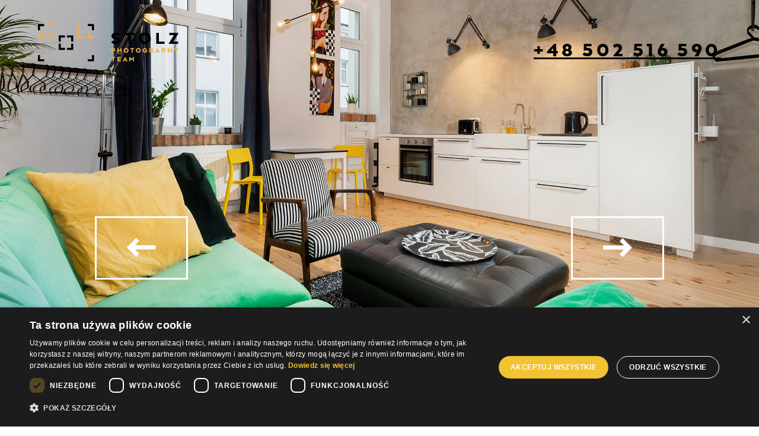

--- FILE ---
content_type: text/html; charset=UTF-8
request_url: https://www.wroclaw.stolz.com.pl/
body_size: 16343
content:
<!DOCTYPE html>
<!--[if IE 8]>
<html id="ie8" lang="pl-PL" class="no-js">
<![endif]-->
<!--[if !(IE 8)  ]><!-->
<html lang="pl-PL" class="no-js">
    <!--<![endif]-->
    <head>
		<script type="text/javascript" charset="UTF-8" src="//cdn.cookie-script.com/s/1811e0e1dee4ae325129d43654ebbc3e.js"></script>
        <!-- Google tag (gtag.js) -->
        <script async src="https://www.googletagmanager.com/gtag/js?id=G-86FY3HRH4L"></script>
		<script>
			window.dataLayer = window.dataLayer || [];
			function gtag(){dataLayer.push(arguments);}
			gtag('consent', 'default', {
				'ad_storage': 'denied',
				'analytics_storage': 'denied',
				'wait_for_update': 500
			});
			gtag('js', new Date());
			gtag('config', 'G-86FY3HRH4L');
		</script>		

        
        <meta charset="UTF-8" />
        <meta name="viewport" content="width=device-width, initial-scale=1, user-scalable=no, maximum-scale=1" />
        <meta http-equiv="X-UA-Compatible" content="IE=edge,chrome=1">
        
        <link rel="profile" href="https://gmpg.org/xfn/11" />
        <link rel="pingback" href="https://www.stolz.com.pl/xmlrpc.php" />
        <meta name='robots' content='index, follow, max-image-preview:large, max-snippet:-1, max-video-preview:-1' />
	<style>img:is([sizes="auto" i], [sizes^="auto," i]) { contain-intrinsic-size: 3000px 1500px }</style>
	
	<!-- This site is optimized with the Yoast SEO plugin v24.8.1 - https://yoast.com/wordpress/plugins/seo/ -->
	<title>Fotograf Wrocław - Fotografia wnętrz i architektury</title>
	<meta name="description" content="Fotografia wnętrz i architektury, nieruchomości na sprzedaż i na wynajem. Przeszło 12 lat doświadczenia." />
	<link rel="canonical" href="https://www.wroclaw.stolz.com.pl" />
	<meta property="og:locale" content="pl_PL" />
	<meta property="og:type" content="article" />
	<meta property="og:title" content="Fotograf Wrocław - Fotografia wnętrz i architektury" />
	<meta property="og:description" content="Fotografia wnętrz i architektury, nieruchomości na sprzedaż i na wynajem. Przeszło 12 lat doświadczenia." />
	<meta property="og:url" content="https://www.wroclaw.stolz.com.pl" />
	<meta property="og:site_name" content="Fotografia apartamentów, nieruchomości. Zdjęcia wnętrz i architektury. Fotograf Tomasz Stolz" />
	<meta property="article:publisher" content="https://www.facebook.com/fotografiahoteli" />
	<meta property="article:modified_time" content="2023-12-27T18:38:57+00:00" />
	<meta property="og:image" content="https://www.stolz.com.pl/wp-content/uploads/wroclaw-galeria/01_fotograf-wroclaw-stolz-480x320.jpg" />
	<meta name="twitter:card" content="summary_large_image" />
	<meta name="twitter:site" content="@tomaszstolz" />
	<meta name="twitter:label1" content="Szacowany czas czytania" />
	<meta name="twitter:data1" content="5 minut" />
	<script type="application/ld+json" class="yoast-schema-graph">{"@context":"https://schema.org","@graph":[{"@type":"WebPage","@id":"https://www.stolz.com.pl/fotograf-wroclaw/","url":"https://www.wroclaw.stolz.com.pl","name":"Fotograf Wrocław - Fotografia wnętrz i architektury","isPartOf":{"@id":"https://www.stolz.com.pl/#website"},"datePublished":"2021-01-20T19:59:10+00:00","dateModified":"2023-12-27T18:38:57+00:00","description":"Fotografia wnętrz i architektury, nieruchomości na sprzedaż i na wynajem. Przeszło 12 lat doświadczenia.","breadcrumb":{"@id":"https://www.wroclaw.stolz.com.pl#breadcrumb"},"inLanguage":"pl-PL","potentialAction":[{"@type":"ReadAction","target":["https://www.wroclaw.stolz.com.pl"]}]},{"@type":"BreadcrumbList","@id":"https://www.wroclaw.stolz.com.pl#breadcrumb","itemListElement":[{"@type":"ListItem","position":1,"name":"Home","item":"https://www.stolz.com.pl/"},{"@type":"ListItem","position":2,"name":"Miasto: Wrocław"}]},{"@type":"WebSite","@id":"https://www.stolz.com.pl/#website","url":"https://www.stolz.com.pl/","name":"Fotografia apartamentów, nieruchomości. Zdjęcia wnętrz i architektury. Fotograf Tomasz Stolz","description":"Profesjonalne zdjęcia wnętrz apartamentów, nieruchomości, hoteli. Fotografia apartamentów, wnętrz i architektury, domków, restauracji. Fotograf hotelowy Tomasz Stolz.","potentialAction":[{"@type":"SearchAction","target":{"@type":"EntryPoint","urlTemplate":"https://www.stolz.com.pl/?s={search_term_string}"},"query-input":{"@type":"PropertyValueSpecification","valueRequired":true,"valueName":"search_term_string"}}],"inLanguage":"pl-PL"}]}</script>
	<!-- / Yoast SEO plugin. -->


<link rel='dns-prefetch' href='//www.stolz.com.pl' />
<script type="text/javascript">
/* <![CDATA[ */
window._wpemojiSettings = {"baseUrl":"https:\/\/s.w.org\/images\/core\/emoji\/15.0.3\/72x72\/","ext":".png","svgUrl":"https:\/\/s.w.org\/images\/core\/emoji\/15.0.3\/svg\/","svgExt":".svg","source":{"concatemoji":"https:\/\/www.stolz.com.pl\/wp-includes\/js\/wp-emoji-release.min.js?ver=2981f827ce2dc5dcaa2609b1cdfcf084"}};
/*! This file is auto-generated */
!function(i,n){var o,s,e;function c(e){try{var t={supportTests:e,timestamp:(new Date).valueOf()};sessionStorage.setItem(o,JSON.stringify(t))}catch(e){}}function p(e,t,n){e.clearRect(0,0,e.canvas.width,e.canvas.height),e.fillText(t,0,0);var t=new Uint32Array(e.getImageData(0,0,e.canvas.width,e.canvas.height).data),r=(e.clearRect(0,0,e.canvas.width,e.canvas.height),e.fillText(n,0,0),new Uint32Array(e.getImageData(0,0,e.canvas.width,e.canvas.height).data));return t.every(function(e,t){return e===r[t]})}function u(e,t,n){switch(t){case"flag":return n(e,"\ud83c\udff3\ufe0f\u200d\u26a7\ufe0f","\ud83c\udff3\ufe0f\u200b\u26a7\ufe0f")?!1:!n(e,"\ud83c\uddfa\ud83c\uddf3","\ud83c\uddfa\u200b\ud83c\uddf3")&&!n(e,"\ud83c\udff4\udb40\udc67\udb40\udc62\udb40\udc65\udb40\udc6e\udb40\udc67\udb40\udc7f","\ud83c\udff4\u200b\udb40\udc67\u200b\udb40\udc62\u200b\udb40\udc65\u200b\udb40\udc6e\u200b\udb40\udc67\u200b\udb40\udc7f");case"emoji":return!n(e,"\ud83d\udc26\u200d\u2b1b","\ud83d\udc26\u200b\u2b1b")}return!1}function f(e,t,n){var r="undefined"!=typeof WorkerGlobalScope&&self instanceof WorkerGlobalScope?new OffscreenCanvas(300,150):i.createElement("canvas"),a=r.getContext("2d",{willReadFrequently:!0}),o=(a.textBaseline="top",a.font="600 32px Arial",{});return e.forEach(function(e){o[e]=t(a,e,n)}),o}function t(e){var t=i.createElement("script");t.src=e,t.defer=!0,i.head.appendChild(t)}"undefined"!=typeof Promise&&(o="wpEmojiSettingsSupports",s=["flag","emoji"],n.supports={everything:!0,everythingExceptFlag:!0},e=new Promise(function(e){i.addEventListener("DOMContentLoaded",e,{once:!0})}),new Promise(function(t){var n=function(){try{var e=JSON.parse(sessionStorage.getItem(o));if("object"==typeof e&&"number"==typeof e.timestamp&&(new Date).valueOf()<e.timestamp+604800&&"object"==typeof e.supportTests)return e.supportTests}catch(e){}return null}();if(!n){if("undefined"!=typeof Worker&&"undefined"!=typeof OffscreenCanvas&&"undefined"!=typeof URL&&URL.createObjectURL&&"undefined"!=typeof Blob)try{var e="postMessage("+f.toString()+"("+[JSON.stringify(s),u.toString(),p.toString()].join(",")+"));",r=new Blob([e],{type:"text/javascript"}),a=new Worker(URL.createObjectURL(r),{name:"wpTestEmojiSupports"});return void(a.onmessage=function(e){c(n=e.data),a.terminate(),t(n)})}catch(e){}c(n=f(s,u,p))}t(n)}).then(function(e){for(var t in e)n.supports[t]=e[t],n.supports.everything=n.supports.everything&&n.supports[t],"flag"!==t&&(n.supports.everythingExceptFlag=n.supports.everythingExceptFlag&&n.supports[t]);n.supports.everythingExceptFlag=n.supports.everythingExceptFlag&&!n.supports.flag,n.DOMReady=!1,n.readyCallback=function(){n.DOMReady=!0}}).then(function(){return e}).then(function(){var e;n.supports.everything||(n.readyCallback(),(e=n.source||{}).concatemoji?t(e.concatemoji):e.wpemoji&&e.twemoji&&(t(e.twemoji),t(e.wpemoji)))}))}((window,document),window._wpemojiSettings);
/* ]]> */
</script>
<link rel='stylesheet' id='ba_css-css' href='https://www.stolz.com.pl/wp-content/plugins/wpw_ba_viewer/wpw_ba.css?ver=2981f827ce2dc5dcaa2609b1cdfcf084' type='text/css' media='all' />
<style id='wp-emoji-styles-inline-css' type='text/css'>

	img.wp-smiley, img.emoji {
		display: inline !important;
		border: none !important;
		box-shadow: none !important;
		height: 1em !important;
		width: 1em !important;
		margin: 0 0.07em !important;
		vertical-align: -0.1em !important;
		background: none !important;
		padding: 0 !important;
	}
</style>
<link rel='stylesheet' id='wp-block-library-css' href='https://www.stolz.com.pl/wp-includes/css/dist/block-library/style.min.css?ver=2981f827ce2dc5dcaa2609b1cdfcf084' type='text/css' media='all' />
<style id='classic-theme-styles-inline-css' type='text/css'>
/*! This file is auto-generated */
.wp-block-button__link{color:#fff;background-color:#32373c;border-radius:9999px;box-shadow:none;text-decoration:none;padding:calc(.667em + 2px) calc(1.333em + 2px);font-size:1.125em}.wp-block-file__button{background:#32373c;color:#fff;text-decoration:none}
</style>
<style id='global-styles-inline-css' type='text/css'>
:root{--wp--preset--aspect-ratio--square: 1;--wp--preset--aspect-ratio--4-3: 4/3;--wp--preset--aspect-ratio--3-4: 3/4;--wp--preset--aspect-ratio--3-2: 3/2;--wp--preset--aspect-ratio--2-3: 2/3;--wp--preset--aspect-ratio--16-9: 16/9;--wp--preset--aspect-ratio--9-16: 9/16;--wp--preset--color--black: #000000;--wp--preset--color--cyan-bluish-gray: #abb8c3;--wp--preset--color--white: #ffffff;--wp--preset--color--pale-pink: #f78da7;--wp--preset--color--vivid-red: #cf2e2e;--wp--preset--color--luminous-vivid-orange: #ff6900;--wp--preset--color--luminous-vivid-amber: #fcb900;--wp--preset--color--light-green-cyan: #7bdcb5;--wp--preset--color--vivid-green-cyan: #00d084;--wp--preset--color--pale-cyan-blue: #8ed1fc;--wp--preset--color--vivid-cyan-blue: #0693e3;--wp--preset--color--vivid-purple: #9b51e0;--wp--preset--gradient--vivid-cyan-blue-to-vivid-purple: linear-gradient(135deg,rgba(6,147,227,1) 0%,rgb(155,81,224) 100%);--wp--preset--gradient--light-green-cyan-to-vivid-green-cyan: linear-gradient(135deg,rgb(122,220,180) 0%,rgb(0,208,130) 100%);--wp--preset--gradient--luminous-vivid-amber-to-luminous-vivid-orange: linear-gradient(135deg,rgba(252,185,0,1) 0%,rgba(255,105,0,1) 100%);--wp--preset--gradient--luminous-vivid-orange-to-vivid-red: linear-gradient(135deg,rgba(255,105,0,1) 0%,rgb(207,46,46) 100%);--wp--preset--gradient--very-light-gray-to-cyan-bluish-gray: linear-gradient(135deg,rgb(238,238,238) 0%,rgb(169,184,195) 100%);--wp--preset--gradient--cool-to-warm-spectrum: linear-gradient(135deg,rgb(74,234,220) 0%,rgb(151,120,209) 20%,rgb(207,42,186) 40%,rgb(238,44,130) 60%,rgb(251,105,98) 80%,rgb(254,248,76) 100%);--wp--preset--gradient--blush-light-purple: linear-gradient(135deg,rgb(255,206,236) 0%,rgb(152,150,240) 100%);--wp--preset--gradient--blush-bordeaux: linear-gradient(135deg,rgb(254,205,165) 0%,rgb(254,45,45) 50%,rgb(107,0,62) 100%);--wp--preset--gradient--luminous-dusk: linear-gradient(135deg,rgb(255,203,112) 0%,rgb(199,81,192) 50%,rgb(65,88,208) 100%);--wp--preset--gradient--pale-ocean: linear-gradient(135deg,rgb(255,245,203) 0%,rgb(182,227,212) 50%,rgb(51,167,181) 100%);--wp--preset--gradient--electric-grass: linear-gradient(135deg,rgb(202,248,128) 0%,rgb(113,206,126) 100%);--wp--preset--gradient--midnight: linear-gradient(135deg,rgb(2,3,129) 0%,rgb(40,116,252) 100%);--wp--preset--font-size--small: 13px;--wp--preset--font-size--medium: 20px;--wp--preset--font-size--large: 36px;--wp--preset--font-size--x-large: 42px;--wp--preset--spacing--20: 0.44rem;--wp--preset--spacing--30: 0.67rem;--wp--preset--spacing--40: 1rem;--wp--preset--spacing--50: 1.5rem;--wp--preset--spacing--60: 2.25rem;--wp--preset--spacing--70: 3.38rem;--wp--preset--spacing--80: 5.06rem;--wp--preset--shadow--natural: 6px 6px 9px rgba(0, 0, 0, 0.2);--wp--preset--shadow--deep: 12px 12px 50px rgba(0, 0, 0, 0.4);--wp--preset--shadow--sharp: 6px 6px 0px rgba(0, 0, 0, 0.2);--wp--preset--shadow--outlined: 6px 6px 0px -3px rgba(255, 255, 255, 1), 6px 6px rgba(0, 0, 0, 1);--wp--preset--shadow--crisp: 6px 6px 0px rgba(0, 0, 0, 1);}:where(.is-layout-flex){gap: 0.5em;}:where(.is-layout-grid){gap: 0.5em;}body .is-layout-flex{display: flex;}.is-layout-flex{flex-wrap: wrap;align-items: center;}.is-layout-flex > :is(*, div){margin: 0;}body .is-layout-grid{display: grid;}.is-layout-grid > :is(*, div){margin: 0;}:where(.wp-block-columns.is-layout-flex){gap: 2em;}:where(.wp-block-columns.is-layout-grid){gap: 2em;}:where(.wp-block-post-template.is-layout-flex){gap: 1.25em;}:where(.wp-block-post-template.is-layout-grid){gap: 1.25em;}.has-black-color{color: var(--wp--preset--color--black) !important;}.has-cyan-bluish-gray-color{color: var(--wp--preset--color--cyan-bluish-gray) !important;}.has-white-color{color: var(--wp--preset--color--white) !important;}.has-pale-pink-color{color: var(--wp--preset--color--pale-pink) !important;}.has-vivid-red-color{color: var(--wp--preset--color--vivid-red) !important;}.has-luminous-vivid-orange-color{color: var(--wp--preset--color--luminous-vivid-orange) !important;}.has-luminous-vivid-amber-color{color: var(--wp--preset--color--luminous-vivid-amber) !important;}.has-light-green-cyan-color{color: var(--wp--preset--color--light-green-cyan) !important;}.has-vivid-green-cyan-color{color: var(--wp--preset--color--vivid-green-cyan) !important;}.has-pale-cyan-blue-color{color: var(--wp--preset--color--pale-cyan-blue) !important;}.has-vivid-cyan-blue-color{color: var(--wp--preset--color--vivid-cyan-blue) !important;}.has-vivid-purple-color{color: var(--wp--preset--color--vivid-purple) !important;}.has-black-background-color{background-color: var(--wp--preset--color--black) !important;}.has-cyan-bluish-gray-background-color{background-color: var(--wp--preset--color--cyan-bluish-gray) !important;}.has-white-background-color{background-color: var(--wp--preset--color--white) !important;}.has-pale-pink-background-color{background-color: var(--wp--preset--color--pale-pink) !important;}.has-vivid-red-background-color{background-color: var(--wp--preset--color--vivid-red) !important;}.has-luminous-vivid-orange-background-color{background-color: var(--wp--preset--color--luminous-vivid-orange) !important;}.has-luminous-vivid-amber-background-color{background-color: var(--wp--preset--color--luminous-vivid-amber) !important;}.has-light-green-cyan-background-color{background-color: var(--wp--preset--color--light-green-cyan) !important;}.has-vivid-green-cyan-background-color{background-color: var(--wp--preset--color--vivid-green-cyan) !important;}.has-pale-cyan-blue-background-color{background-color: var(--wp--preset--color--pale-cyan-blue) !important;}.has-vivid-cyan-blue-background-color{background-color: var(--wp--preset--color--vivid-cyan-blue) !important;}.has-vivid-purple-background-color{background-color: var(--wp--preset--color--vivid-purple) !important;}.has-black-border-color{border-color: var(--wp--preset--color--black) !important;}.has-cyan-bluish-gray-border-color{border-color: var(--wp--preset--color--cyan-bluish-gray) !important;}.has-white-border-color{border-color: var(--wp--preset--color--white) !important;}.has-pale-pink-border-color{border-color: var(--wp--preset--color--pale-pink) !important;}.has-vivid-red-border-color{border-color: var(--wp--preset--color--vivid-red) !important;}.has-luminous-vivid-orange-border-color{border-color: var(--wp--preset--color--luminous-vivid-orange) !important;}.has-luminous-vivid-amber-border-color{border-color: var(--wp--preset--color--luminous-vivid-amber) !important;}.has-light-green-cyan-border-color{border-color: var(--wp--preset--color--light-green-cyan) !important;}.has-vivid-green-cyan-border-color{border-color: var(--wp--preset--color--vivid-green-cyan) !important;}.has-pale-cyan-blue-border-color{border-color: var(--wp--preset--color--pale-cyan-blue) !important;}.has-vivid-cyan-blue-border-color{border-color: var(--wp--preset--color--vivid-cyan-blue) !important;}.has-vivid-purple-border-color{border-color: var(--wp--preset--color--vivid-purple) !important;}.has-vivid-cyan-blue-to-vivid-purple-gradient-background{background: var(--wp--preset--gradient--vivid-cyan-blue-to-vivid-purple) !important;}.has-light-green-cyan-to-vivid-green-cyan-gradient-background{background: var(--wp--preset--gradient--light-green-cyan-to-vivid-green-cyan) !important;}.has-luminous-vivid-amber-to-luminous-vivid-orange-gradient-background{background: var(--wp--preset--gradient--luminous-vivid-amber-to-luminous-vivid-orange) !important;}.has-luminous-vivid-orange-to-vivid-red-gradient-background{background: var(--wp--preset--gradient--luminous-vivid-orange-to-vivid-red) !important;}.has-very-light-gray-to-cyan-bluish-gray-gradient-background{background: var(--wp--preset--gradient--very-light-gray-to-cyan-bluish-gray) !important;}.has-cool-to-warm-spectrum-gradient-background{background: var(--wp--preset--gradient--cool-to-warm-spectrum) !important;}.has-blush-light-purple-gradient-background{background: var(--wp--preset--gradient--blush-light-purple) !important;}.has-blush-bordeaux-gradient-background{background: var(--wp--preset--gradient--blush-bordeaux) !important;}.has-luminous-dusk-gradient-background{background: var(--wp--preset--gradient--luminous-dusk) !important;}.has-pale-ocean-gradient-background{background: var(--wp--preset--gradient--pale-ocean) !important;}.has-electric-grass-gradient-background{background: var(--wp--preset--gradient--electric-grass) !important;}.has-midnight-gradient-background{background: var(--wp--preset--gradient--midnight) !important;}.has-small-font-size{font-size: var(--wp--preset--font-size--small) !important;}.has-medium-font-size{font-size: var(--wp--preset--font-size--medium) !important;}.has-large-font-size{font-size: var(--wp--preset--font-size--large) !important;}.has-x-large-font-size{font-size: var(--wp--preset--font-size--x-large) !important;}
:where(.wp-block-post-template.is-layout-flex){gap: 1.25em;}:where(.wp-block-post-template.is-layout-grid){gap: 1.25em;}
:where(.wp-block-columns.is-layout-flex){gap: 2em;}:where(.wp-block-columns.is-layout-grid){gap: 2em;}
:root :where(.wp-block-pullquote){font-size: 1.5em;line-height: 1.6;}
</style>
<link rel='stylesheet' id='contact-form-7-css' href='https://www.stolz.com.pl/wp-content/plugins/contact-form-7/includes/css/styles.css?ver=6.0.6' type='text/css' media='all' />
<link rel='stylesheet' id='normalize-css' href='https://www.stolz.com.pl/wp-content/themes/stolzcompl/css/normalize.css?ver=2981f827ce2dc5dcaa2609b1cdfcf084' type='text/css' media='all' />
<link rel='stylesheet' id='style-css' href='https://www.stolz.com.pl/wp-content/themes/stolzcompl/style.css?ver=2981f827ce2dc5dcaa2609b1cdfcf084' type='text/css' media='all' />
<link rel='stylesheet' id='blueimp-style-css' href='https://www.stolz.com.pl/wp-content/themes/stolzcompl/css/blueimp-gallery.css?ver=2981f827ce2dc5dcaa2609b1cdfcf084' type='text/css' media='all' />
<link rel='stylesheet' id='video_blueimp-css' href='https://www.stolz.com.pl/wp-content/themes/stolzcompl/mod/css/blueimp-gallery-video.css?ver=1.1' type='text/css' media='all' />
<link rel='stylesheet' id='custom-css' href='https://www.stolz.com.pl/wp-content/themes/stolzcompl/mod/css/custom.css?ver=1.1' type='text/css' media='all' />
<link rel='stylesheet' id='ac_application_form_css-css' href='https://www.stolz.com.pl/wp-content/themes/stolzcompl/mod/css/form.css?ver=1.0' type='text/css' media='all' />
<link rel='stylesheet' id='fp_meetme_css-css' href='https://www.stolz.com.pl/wp-content/themes/stolzcompl/mod/css/fp_meetme_css.css?ver=1.0' type='text/css' media='all' />
<style id='akismet-widget-style-inline-css' type='text/css'>

			.a-stats {
				--akismet-color-mid-green: #357b49;
				--akismet-color-white: #fff;
				--akismet-color-light-grey: #f6f7f7;

				max-width: 350px;
				width: auto;
			}

			.a-stats * {
				all: unset;
				box-sizing: border-box;
			}

			.a-stats strong {
				font-weight: 600;
			}

			.a-stats a.a-stats__link,
			.a-stats a.a-stats__link:visited,
			.a-stats a.a-stats__link:active {
				background: var(--akismet-color-mid-green);
				border: none;
				box-shadow: none;
				border-radius: 8px;
				color: var(--akismet-color-white);
				cursor: pointer;
				display: block;
				font-family: -apple-system, BlinkMacSystemFont, 'Segoe UI', 'Roboto', 'Oxygen-Sans', 'Ubuntu', 'Cantarell', 'Helvetica Neue', sans-serif;
				font-weight: 500;
				padding: 12px;
				text-align: center;
				text-decoration: none;
				transition: all 0.2s ease;
			}

			/* Extra specificity to deal with TwentyTwentyOne focus style */
			.widget .a-stats a.a-stats__link:focus {
				background: var(--akismet-color-mid-green);
				color: var(--akismet-color-white);
				text-decoration: none;
			}

			.a-stats a.a-stats__link:hover {
				filter: brightness(110%);
				box-shadow: 0 4px 12px rgba(0, 0, 0, 0.06), 0 0 2px rgba(0, 0, 0, 0.16);
			}

			.a-stats .count {
				color: var(--akismet-color-white);
				display: block;
				font-size: 1.5em;
				line-height: 1.4;
				padding: 0 13px;
				white-space: nowrap;
			}
		
</style>
<link rel='stylesheet' id='carousel-slider-frontend-css' href='https://www.stolz.com.pl/wp-content/plugins/carousel-slider/assets/css/frontend.css?ver=2.2.16' type='text/css' media='all' />
<script type="text/javascript" src="https://www.stolz.com.pl/wp-includes/js/jquery/jquery.min.js?ver=3.7.1" id="jquery-core-js"></script>
<script type="text/javascript" src="https://www.stolz.com.pl/wp-includes/js/jquery/jquery-migrate.min.js?ver=3.4.1" id="jquery-migrate-js"></script>
<script type="text/javascript" src="https://www.stolz.com.pl/wp-content/plugins/wpw_ba_viewer/jquery.easing.1.3.js?ver=2981f827ce2dc5dcaa2609b1cdfcf084" id="jquery_easing-js"></script>
<script type="text/javascript" src="https://www.stolz.com.pl/wp-content/plugins/wpw_ba_viewer/wpw.ba.viewer.js?ver=2981f827ce2dc5dcaa2609b1cdfcf084" id="wpw_ba_viewer_js-js"></script>
<script type="text/javascript" src="https://www.stolz.com.pl/wp-content/themes/stolzcompl/js/image-slider-apt.js?ver=2981f827ce2dc5dcaa2609b1cdfcf084" id="image-slider-apt-js"></script>
<script type="text/javascript" src="https://www.stolz.com.pl/wp-content/themes/stolzcompl/js/modernizr.js?ver=2981f827ce2dc5dcaa2609b1cdfcf084" id="modernizr-js"></script>
<script type="text/javascript" src="https://www.stolz.com.pl/wp-content/themes/stolzcompl/js/menu.js?ver=2981f827ce2dc5dcaa2609b1cdfcf084" id="menu-js"></script>
<script type="text/javascript" src="https://www.stolz.com.pl/wp-content/themes/stolzcompl/js/classie.js?ver=2981f827ce2dc5dcaa2609b1cdfcf084" id="classie-js"></script>
<script type="text/javascript" src="https://www.stolz.com.pl/wp-content/themes/stolzcompl/js/loader.js?ver=2981f827ce2dc5dcaa2609b1cdfcf084" id="loader-js"></script>
<script type="text/javascript" src="https://www.stolz.com.pl/wp-content/themes/stolzcompl/js/news.js?ver=2981f827ce2dc5dcaa2609b1cdfcf084" id="news-js"></script>
<script type="text/javascript" src="https://www.stolz.com.pl/wp-content/themes/stolzcompl/js/jquery.blueimp-gallery.min.js?ver=2981f827ce2dc5dcaa2609b1cdfcf084" id="blueimp-js"></script>
<script type="text/javascript" src="https://www.stolz.com.pl/wp-content/themes/stolzcompl/js/blueimp-gallery-video.js?ver=2981f827ce2dc5dcaa2609b1cdfcf084" id="blueimp_video-js"></script>
<script type="text/javascript" src="https://www.stolz.com.pl/wp-content/themes/stolzcompl/js/blueimp-gallery-youtube.js?ver=2981f827ce2dc5dcaa2609b1cdfcf084" id="blueimp_yt-js"></script>
<link rel="https://api.w.org/" href="https://www.stolz.com.pl/wp-json/" /><link rel="alternate" title="JSON" type="application/json" href="https://www.stolz.com.pl/wp-json/wp/v2/pages/8689" /><link rel="EditURI" type="application/rsd+xml" title="RSD" href="https://www.stolz.com.pl/xmlrpc.php?rsd" />

<link rel='shortlink' href='https://www.stolz.com.pl/?p=8689' />
<link rel="alternate" title="oEmbed (JSON)" type="application/json+oembed" href="https://www.stolz.com.pl/wp-json/oembed/1.0/embed?url=https%3A%2F%2Fwww.stolz.com.pl%2Ffotograf-wroclaw%2F" />
<link rel="alternate" title="oEmbed (XML)" type="text/xml+oembed" href="https://www.stolz.com.pl/wp-json/oembed/1.0/embed?url=https%3A%2F%2Fwww.stolz.com.pl%2Ffotograf-wroclaw%2F&#038;format=xml" />
<script type="text/javascript">
(function(url){
	if(/(?:Chrome\/26\.0\.1410\.63 Safari\/537\.31|WordfenceTestMonBot)/.test(navigator.userAgent)){ return; }
	var addEvent = function(evt, handler) {
		if (window.addEventListener) {
			document.addEventListener(evt, handler, false);
		} else if (window.attachEvent) {
			document.attachEvent('on' + evt, handler);
		}
	};
	var removeEvent = function(evt, handler) {
		if (window.removeEventListener) {
			document.removeEventListener(evt, handler, false);
		} else if (window.detachEvent) {
			document.detachEvent('on' + evt, handler);
		}
	};
	var evts = 'contextmenu dblclick drag dragend dragenter dragleave dragover dragstart drop keydown keypress keyup mousedown mousemove mouseout mouseover mouseup mousewheel scroll'.split(' ');
	var logHuman = function() {
		if (window.wfLogHumanRan) { return; }
		window.wfLogHumanRan = true;
		var wfscr = document.createElement('script');
		wfscr.type = 'text/javascript';
		wfscr.async = true;
		wfscr.src = url + '&r=' + Math.random();
		(document.getElementsByTagName('head')[0]||document.getElementsByTagName('body')[0]).appendChild(wfscr);
		for (var i = 0; i < evts.length; i++) {
			removeEvent(evts[i], logHuman);
		}
	};
	for (var i = 0; i < evts.length; i++) {
		addEvent(evts[i], logHuman);
	}
})('//www.stolz.com.pl/?wordfence_lh=1&hid=7CF6F7C4C0240856C83E36114197350D');
</script>
<!-- Meta Pixel Code -->
<script type='text/javascript'>
!function(f,b,e,v,n,t,s){if(f.fbq)return;n=f.fbq=function(){n.callMethod?
n.callMethod.apply(n,arguments):n.queue.push(arguments)};if(!f._fbq)f._fbq=n;
n.push=n;n.loaded=!0;n.version='2.0';n.queue=[];t=b.createElement(e);t.async=!0;
t.src=v;s=b.getElementsByTagName(e)[0];s.parentNode.insertBefore(t,s)}(window,
document,'script','https://connect.facebook.net/en_US/fbevents.js?v=next');
</script>
<!-- End Meta Pixel Code -->

          <script type='text/javascript'>
            var url = window.location.origin + '?ob=open-bridge';
            fbq('set', 'openbridge', '2705081773078556', url);
          </script>
        <script type='text/javascript'>fbq('init', '2705081773078556', {}, {
    "agent": "wordpress-6.7.4-4.1.2"
})</script><script type='text/javascript'>
    fbq('track', 'PageView', []);
  </script>        <link rel="shortcut icon" href="https://www.stolz.com.pl/wp-content/themes/stolzcompl/images/favicon.ico?v=2">
		<!-- Favivon mod 2021 : start -->
		
<link rel="apple-touch-icon" sizes="180x180" href="https://www.stolz.com.pl/wp-content/themes/stolzcompl/images/favicons/apple-touch-icon.png">
<link rel="icon" type="image/png" sizes="32x32" href="https://www.stolz.com.pl/wp-content/themes/stolzcompl/images/favicons/favicon-32x32.png">
<link rel="icon" type="image/png" sizes="16x16" href="https://www.stolz.com.pl/wp-content/themes/stolzcompl/images/favicons/favicon-16x16.png">
<link rel="manifest" href="https://www.stolz.com.pl/wp-content/themes/stolzcompl/images/favicons/site.webmanifest">
<link rel="mask-icon" href="https://www.stolz.com.pl/wp-content/themes/stolzcompl/images/favicons/safari-pinned-tab.svg" color="#5bbad5">
<meta name="msapplication-TileColor" content="#2d89ef">
<meta name="theme-color" content="#ffffff">

		<!-- Favivon mod 2021 : end -->
        <meta property="og:image" content="https://www.stolz.com.pl/wp-content/themes/stolzcompl/images/og-image.png" />
		<!-- Facebook Pixel Code -->
		<script>
		!function(f,b,e,v,n,t,s){if(f.fbq)return;n=f.fbq=function(){n.callMethod?
		n.callMethod.apply(n,arguments):n.queue.push(arguments)};if(!f._fbq)f._fbq=n;
		n.push=n;n.loaded=!0;n.version='2.0';n.queue=[];t=b.createElement(e);t.async=!0;
		t.src=v;s=b.getElementsByTagName(e)[0];s.parentNode.insertBefore(t,s)}(window,
		document,'script','https://connect.facebook.net/en_US/fbevents.js');
				fbq('init', '1552097248433751'); // old code 1552097248433751 
		//fbq('track', "PageView");
		fbq('consent', 'revoke'); // Domy�lnie wy��czone
		
		</script>
		<!-- Aktywacja Piksela po uzyskaniu zgody -->
		<script>
		  window.onload = function() {
			setTimeout(function() {
			  if (typeof CookieScript !== 'undefined' && CookieScript.instance) {
				const cookieScriptInstance = CookieScript.instance;
				console.log('Instancja CookieScript:', cookieScriptInstance);

				// Sprawdzamy dost�pne kategorie zg�d
				const consentCategories = cookieScriptInstance.categories();
				console.log('Kategorie zg�d:', consentCategories);

				// Je�li kategorie zawieraj� �performance� lub �targeting� (potencjalna zgoda na analityk�)
				if (consentCategories.includes('performance') || consentCategories.includes('targeting')) {
				  console.log('Zgoda na analityk� zosta�a udzielona');
				  fbq('consent', 'grant');
				  fbq('track', 'PageView');
				} else {
				  console.log('Brak zgody na analityk�');
				  fbq('consent', 'revoke');
				}
			  } else {
				console.log('CookieScript lub jego instancja nie s� dost�pne');
			  }
			}, 2000);  // Op�nienie, by upewni� si�, �e skrypt jest za�adowany
		  };
		</script>

		<!-- Koniec aktywacji Piksela po uzyskaniu zgody -->
		<!-- End Facebook Pixel Code -->
    </head>
    <body class="page-template page-template-page_api_get page-template-page_api_get-php page page-id-8689 page-fotograf-wroclaw">
		<!-- Obraz �ledz�cy dla u�ytkownik�w z wy��czonym JavaScriptem -->
		<noscript>
		  <img height="1" width="1" style="display:none"
		  src="https://www.facebook.com/tr?id=1552097248433751&ev=PageView&noscript=1"/>
		</noscript>
		<!-- Koniec obrazu �ledz�cego dla u�ytkownik�w z wy��czonym JavaScriptem -->
        <header role="banner" id="header">
            <div class="sticky-header animation_bg_header" id="sticky-header">
                <h1 class="logo">
					                    <a href="https://www.stolz.com.pl" title="Fotografia apartamentów, nieruchomości. Zdjęcia wnętrz i architektury. Fotograf Tomasz Stolz" rel="home">
                        <img src="https://www.stolz.com.pl/wp-content/themes/stolzcompl/images/logo.svg" alt="Tomasz Stolz Photography" />
                    </a>
                </h1>
                <a href="#" id="bt-menu-trigger" class="bt-menu-trigger"><span class="trigger-middle"></span><span class="bt-menu-trigger-info">Menu</span></a>
            </div>
            <nav id="bt-menu" class="bt-menu main-menu" role="navigation">
                <ul id="menu-menu-glowne-pl" class="main-menu" role="navigation"><li id="menu-item-5720" class="menu-item menu-item-type-post_type menu-item-object-page menu-item-home menu-item-5720"><a href="https://www.stolz.com.pl/">Start</a></li>
<li id="menu-item-118" class="menu-item menu-item-type-post_type menu-item-object-page menu-item-118"><a href="https://www.stolz.com.pl/oferta/">Oferta</a></li>
<li id="menu-item-119" class="menu-item menu-item-type-post_type menu-item-object-page menu-item-119"><a href="https://www.stolz.com.pl/portfolio/">Portfolio</a></li>
<li id="menu-item-5903" class="menu-item menu-item-type-post_type menu-item-object-page menu-item-5903"><a href="https://www.stolz.com.pl/przed-i-po/" title="Porównaj zdjęcia">Przed i po</a></li>
<li id="menu-item-10850" class="menu-item menu-item-type-post_type menu-item-object-page menu-item-10850"><a href="https://www.stolz.com.pl/referencje/">Referencje</a></li>
<li id="menu-item-121" class="menu-item menu-item-type-post_type menu-item-object-page menu-item-121"><a href="https://www.stolz.com.pl/wspolpraca/">Współpraca</a></li>
<li id="menu-item-124" class="menu-item menu-item-type-post_type menu-item-object-page menu-item-124"><a href="https://www.stolz.com.pl/kontakt/">Kontakt</a></li>
<li id="menu-item-4627" class="menu-item menu-item-type-custom menu-item-object-custom menu-item-4627"><a href="https://www.photography4hotels.com/" title="Photography for hotels">en</a></li>
<li id="menu-item-114-pl" class="lang-item lang-item-12 lang-item-pl current-lang lang-item-first menu-item menu-item-type-custom menu-item-object-custom menu-item-114-pl"><a href="https://www.stolz.com.pl/fotograf-wroclaw/" hreflang="pl-PL" lang="pl-PL">PL</a></li>
</ul>                <ul class="social-icons">
    <li><a href="https://500px.com/tomaszstolz" target="_blank" class="social" title="fivehundredpx"></a></li>
    <li><a href="https://www.behance.net/tomaszstolz" target="_blank" class="social" title="behance"></a></li>
    <li><a href="https://www.facebook.com/fotografiahoteli" target="_blank" class="social" title="facebook"></a></li>
    <li><a href="https://www.flickr.com/photos/126780174@N08/" target="_blank" class="social" title="flickr"></a></li>
    <li><a href="https://pl.pinterest.com/tomaszstolz" target="_blank" class="social" title="pinterest"></a></li>
</ul>            </nav>

        </header>
	<div class="container page-apt">

					<p><div class="carousel-slider-outer carousel-slider-outer-hero-banner-slider carousel-slider-outer-9664" style="--carousel-slider-nav-color:#f1f1f1;--carousel-slider-active-nav-color:#00d1b2;--carousel-slider-arrow-size:48px;--carousel-slider-bullet-size:20px">
<div id="&#039;id-9664" class="carousel-slider carousel-slider-9664 arrows-visibility-always dots-visibility-never arrows-inside dots-center dots-square owl-carousel" data-slide-type="hero-banner-slider" data-owl-settings='{"nav":true,"dots":false,"slideBy":1,"stagePadding":0,"margin":0,"loop":true,"lazyLoad":false,"autoplay":true,"autoplayTimeout":5000,"autoplaySpeed":500,"autoplayHoverPause":true,"autoWidth":false,"items":1}' data-animation="fadeInUp">
<div class="carousel-slider-hero__cell hero__cell-1" style="--cell-height: 75vh"><div id="slide-item-9664-1" class="carousel-slider-hero__cell__background" style="background-position:center center;background-size:cover;background-image:url(https://www.stolz.com.pl/wp-content/uploads/wroclaw-slajder/1-wroclaw-fotograf-wnetrz.jpg);background-color:rgba(0,0,0,0.6)"></div><div class="carousel-slider-hero__cell__inner carousel-slider--h-position-center carousel-slider--v-position-middle carousel-slider--text-center" style="padding-top:1rem;padding-right:1rem;padding-bottom:1rem;padding-left:1rem"><div class="carousel-slider-hero__cell__content hidden" style="max-width:100%" data-animation="fadeInUp"><div class="carousel-slider-hero__cell__heading" style="--cs-heading-font-size:40px;--cs-heading-gutter:30px;--cs-heading-color:#ffffff">Fotograf Wrocław</br>
wnętrza i architektura </div></div></div></div>
<div class="carousel-slider-hero__cell hero__cell-2" style="--cell-height: 75vh"><div id="slide-item-9664-2" class="carousel-slider-hero__cell__background" style="background-position:center center;background-size:cover;background-image:url(https://www.stolz.com.pl/wp-content/uploads/wroclaw-slajder/2-wroclaw-fotograf-wnetrz.jpg);background-color:rgba(0,0,0,0.6)"></div><div class="carousel-slider-hero__cell__inner carousel-slider--h-position-center carousel-slider--v-position-middle carousel-slider--text-center" style="padding-top:1rem;padding-right:1rem;padding-bottom:1rem;padding-left:1rem"><div class="carousel-slider-hero__cell__content hidden" style="max-width:100%" data-animation="fadeInUp"><div class="carousel-slider-hero__cell__heading" style="--cs-heading-font-size:40px;--cs-heading-gutter:30px;--cs-heading-color:#ffffff">Profesjonalne zdjęcia</br>
Twojej nieruchomości</div></div></div></div>
<div class="carousel-slider-hero__cell hero__cell-3" style="--cell-height: 75vh"><div id="slide-item-9664-3" class="carousel-slider-hero__cell__background" style="background-position:center center;background-size:cover;background-image:url(https://www.stolz.com.pl/wp-content/uploads/wroclaw-slajder/3-wroclaw-fotograf-wnetrz.jpg);background-color:rgba(0,0,0,0.6)"></div><div class="carousel-slider-hero__cell__inner carousel-slider--h-position-center carousel-slider--v-position-middle carousel-slider--text-center" style="padding-top:1rem;padding-right:1rem;padding-bottom:1rem;padding-left:1rem"><div class="carousel-slider-hero__cell__content hidden" style="max-width:100%" data-animation="fadeInUp"><div class="carousel-slider-hero__cell__heading" style="--cs-heading-font-size:40px;--cs-heading-gutter:30px;--cs-heading-color:#ffffff">Skuteczna reklama<br />
Twojego obiektu</div></div></div></div>
<div class="carousel-slider-hero__cell hero__cell-4" style="--cell-height: 75vh"><div id="slide-item-9664-4" class="carousel-slider-hero__cell__background" style="background-position:center center;background-size:cover;background-image:url(https://www.stolz.com.pl/wp-content/uploads/wroclaw-slajder/4-wroclaw-fotograf-wnetrz.jpg);background-color:rgba(0,0,0,0.6)"></div><div class="carousel-slider-hero__cell__inner carousel-slider--h-position-center carousel-slider--v-position-middle carousel-slider--text-center" style="padding-top:1rem;padding-right:1rem;padding-bottom:1rem;padding-left:1rem"><div class="carousel-slider-hero__cell__content hidden" style="max-width:100%" data-animation="fadeInUp"><div class="carousel-slider-hero__cell__heading" style="--cs-heading-font-size:40px;--cs-heading-gutter:30px;--cs-heading-color:#ffffff">Nasze zdjęcia<br />
pracują dla Ciebie</div></div></div></div>
<div class="carousel-slider-hero__cell hero__cell-5" style="--cell-height: 75vh"><div id="slide-item-9664-5" class="carousel-slider-hero__cell__background" style="background-position:center center;background-size:cover;background-image:url(https://www.stolz.com.pl/wp-content/uploads/wroclaw-slajder/5-wroclaw-fotograf-wnetrz.jpg);background-color:rgba(0,0,0,0.6)"></div><div class="carousel-slider-hero__cell__inner carousel-slider--h-position-center carousel-slider--v-position-middle carousel-slider--text-center" style="padding-top:1rem;padding-right:1rem;padding-bottom:1rem;padding-left:1rem"><div class="carousel-slider-hero__cell__content hidden" style="max-width:100%" data-animation="fadeInUp"><div class="carousel-slider-hero__cell__heading" style="--cs-heading-font-size:40px;--cs-heading-gutter:30px;--cs-heading-color:#ffffff">Pracujemy we Wrocławiu,</br>
i na Dolnym Śląsku</div></div></div></div>
</div><!-- .carousel-slider-9664 -->
</div><!-- .carousel-slider-outer-9664 -->
<br />
<span class="tel"><a href="tel:+48502516590">+48 502 516 590</a></span></p>
<section class="ratio-100 content padding-7-15" role="main">
<div class="apt-txt">
<header>
<h1>Fotografia wnętrz i architektury we Wrocławiu</h1>
</header>
<h2>Od 2008 roku sfotografowaliśmy tysiące nieruchomości na sprzedaż i lokali na wynajem we Wrocławiu i całej Polsce.</h2>
<p>Specjalizujemy się w obsłudze agentów nieruchomości, projektantów wnętrz i operatorów najmu krótkoterminowego. Wnętrza nie mają dla nas tajemnic.</p>
<p><b>Nasz zespół <a href="https://www.stolz.com.pl/kontakt#proteam" target="_blank" rel="noopener">STOLZ Photography Team</a> składa się z profesjonalnych fotografów wnętrz i architektury, licencjonowanych operatorów drona, specjalistów od wirtualnych spacerów,  grafików i fotoedytorów. </b></p>
<p><b>Efekty naszej pracy są nie tylko zachwycające, ale przede wszystkim skuteczne. Zajmujemy się fotografią reklamową i wiemy jak fotografować, aby efekty naszych sesji zdjęciowych zarabiały nie tylko na siebie, ale przynosiły Ci wymierne zyski.</b>.</p>
<p>Nasi Klienci podkreślają, że współpraca z nami odmieniła prowadzenie przez nich biznesu, a efekty sprzedaży nieruchomości i wzrost zainteresowania najmem za sprawą nowych zdjęć są o wiele lepsze.</p>
<h2>Dołącz do grona tych, którzy sprzedają szybciej i wynajmuję lepiej. Dołącz do grona naszych Klientów we Wrocławiu.</h2>
<h4>Fotograf wnętrz Wrocław</h4>
<h4><a href="tel:+48502516590">Zadzwoń: 502 516 590</a></h4>
</div>
</section>
<section class="gallery content content-gray">
<header>
<h1>Galeria</h1>
<div id='gallery-1' class='gallery-inline galleryid-8689 clearfix'>
            <a class='gallery-inline-thumb' href='https://www.stolz.com.pl/wp-content/uploads/wroclaw-galeria/01_fotograf-wroclaw-stolz.jpg' data-gallery='gallery-1' title='Wrocław fotograf wnętrz, apartamentów, nieruchomości'>
                <img fetchpriority="high" decoding="async" width="480" height="320" src="https://www.stolz.com.pl/wp-content/uploads/wroclaw-galeria/01_fotograf-wroclaw-stolz-480x320.jpg" class="attachment-gallery-thumbnail size-gallery-thumbnail" alt="Wrocław fotograf wnętrz, apartamentów, nieruchomości" srcset="https://www.stolz.com.pl/wp-content/uploads/wroclaw-galeria/01_fotograf-wroclaw-stolz-480x320.jpg 480w, https://www.stolz.com.pl/wp-content/uploads/wroclaw-galeria/01_fotograf-wroclaw-stolz-600x400.jpg 600w, https://www.stolz.com.pl/wp-content/uploads/wroclaw-galeria/01_fotograf-wroclaw-stolz-768x512.jpg 768w, https://www.stolz.com.pl/wp-content/uploads/wroclaw-galeria/01_fotograf-wroclaw-stolz-1536x1023.jpg 1536w, https://www.stolz.com.pl/wp-content/uploads/wroclaw-galeria/01_fotograf-wroclaw-stolz.jpg 1750w" sizes="(max-width: 480px) 100vw, 480px" />
            </a>
            <a class='gallery-inline-thumb' href='https://www.stolz.com.pl/wp-content/uploads/wroclaw-galeria/02_fotograf-wroclaw-stolz.jpg' data-gallery='gallery-1' title='Wrocław fotograf wnętrz, apartamentów, nieruchomości'>
                <img decoding="async" width="480" height="320" src="https://www.stolz.com.pl/wp-content/uploads/wroclaw-galeria/02_fotograf-wroclaw-stolz-480x320.jpg" class="attachment-gallery-thumbnail size-gallery-thumbnail" alt="Wrocław fotograf wnętrz, apartamentów, nieruchomości" srcset="https://www.stolz.com.pl/wp-content/uploads/wroclaw-galeria/02_fotograf-wroclaw-stolz-480x320.jpg 480w, https://www.stolz.com.pl/wp-content/uploads/wroclaw-galeria/02_fotograf-wroclaw-stolz-600x400.jpg 600w, https://www.stolz.com.pl/wp-content/uploads/wroclaw-galeria/02_fotograf-wroclaw-stolz-768x512.jpg 768w, https://www.stolz.com.pl/wp-content/uploads/wroclaw-galeria/02_fotograf-wroclaw-stolz-1536x1024.jpg 1536w, https://www.stolz.com.pl/wp-content/uploads/wroclaw-galeria/02_fotograf-wroclaw-stolz.jpg 1750w" sizes="(max-width: 480px) 100vw, 480px" />
            </a>
            <a class='gallery-inline-thumb' href='https://www.stolz.com.pl/wp-content/uploads/wroclaw-galeria/04_fotograf-wroclaw-stolz.jpg' data-gallery='gallery-1' title='Wrocław fotograf wnętrz, apartamentów, nieruchomości'>
                <img decoding="async" width="480" height="320" src="https://www.stolz.com.pl/wp-content/uploads/wroclaw-galeria/04_fotograf-wroclaw-stolz-480x320.jpg" class="attachment-gallery-thumbnail size-gallery-thumbnail" alt="Wrocław fotograf wnętrz, apartamentów, nieruchomości" srcset="https://www.stolz.com.pl/wp-content/uploads/wroclaw-galeria/04_fotograf-wroclaw-stolz-480x320.jpg 480w, https://www.stolz.com.pl/wp-content/uploads/wroclaw-galeria/04_fotograf-wroclaw-stolz-600x400.jpg 600w, https://www.stolz.com.pl/wp-content/uploads/wroclaw-galeria/04_fotograf-wroclaw-stolz-768x512.jpg 768w, https://www.stolz.com.pl/wp-content/uploads/wroclaw-galeria/04_fotograf-wroclaw-stolz-1536x1024.jpg 1536w, https://www.stolz.com.pl/wp-content/uploads/wroclaw-galeria/04_fotograf-wroclaw-stolz.jpg 1750w" sizes="(max-width: 480px) 100vw, 480px" />
            </a>
            <a class='gallery-inline-thumb' href='https://www.stolz.com.pl/wp-content/uploads/wroclaw-galeria/03_fotograf-wroclaw-stolz.jpg' data-gallery='gallery-1' title='Wrocław fotograf wnętrz, apartamentów, nieruchomości'>
                <img loading="lazy" decoding="async" width="480" height="320" src="https://www.stolz.com.pl/wp-content/uploads/wroclaw-galeria/03_fotograf-wroclaw-stolz-480x320.jpg" class="attachment-gallery-thumbnail size-gallery-thumbnail" alt="Wrocław fotograf wnętrz, apartamentów, nieruchomości" srcset="https://www.stolz.com.pl/wp-content/uploads/wroclaw-galeria/03_fotograf-wroclaw-stolz-480x320.jpg 480w, https://www.stolz.com.pl/wp-content/uploads/wroclaw-galeria/03_fotograf-wroclaw-stolz-600x400.jpg 600w, https://www.stolz.com.pl/wp-content/uploads/wroclaw-galeria/03_fotograf-wroclaw-stolz-768x512.jpg 768w, https://www.stolz.com.pl/wp-content/uploads/wroclaw-galeria/03_fotograf-wroclaw-stolz-1536x1024.jpg 1536w, https://www.stolz.com.pl/wp-content/uploads/wroclaw-galeria/03_fotograf-wroclaw-stolz.jpg 1750w" sizes="auto, (max-width: 480px) 100vw, 480px" />
            </a>
            <a class='gallery-inline-thumb' href='https://www.stolz.com.pl/wp-content/uploads/wroclaw-galeria/05_fotograf-wroclaw-stolz.jpg' data-gallery='gallery-1' title='Wrocław fotograf wnętrz, apartamentów, nieruchomości'>
                <img loading="lazy" decoding="async" width="480" height="320" src="https://www.stolz.com.pl/wp-content/uploads/wroclaw-galeria/05_fotograf-wroclaw-stolz-480x320.jpg" class="attachment-gallery-thumbnail size-gallery-thumbnail" alt="Wrocław fotograf wnętrz, apartamentów, nieruchomości" srcset="https://www.stolz.com.pl/wp-content/uploads/wroclaw-galeria/05_fotograf-wroclaw-stolz-480x320.jpg 480w, https://www.stolz.com.pl/wp-content/uploads/wroclaw-galeria/05_fotograf-wroclaw-stolz-600x400.jpg 600w, https://www.stolz.com.pl/wp-content/uploads/wroclaw-galeria/05_fotograf-wroclaw-stolz-768x512.jpg 768w, https://www.stolz.com.pl/wp-content/uploads/wroclaw-galeria/05_fotograf-wroclaw-stolz-1536x1024.jpg 1536w, https://www.stolz.com.pl/wp-content/uploads/wroclaw-galeria/05_fotograf-wroclaw-stolz.jpg 1750w" sizes="auto, (max-width: 480px) 100vw, 480px" />
            </a>
            <a class='gallery-inline-thumb' href='https://www.stolz.com.pl/wp-content/uploads/wroclaw-galeria/07_fotograf-wroclaw-stolz.jpg' data-gallery='gallery-1' title='Wrocław fotograf wnętrz, apartamentów, nieruchomości'>
                <img loading="lazy" decoding="async" width="480" height="320" src="https://www.stolz.com.pl/wp-content/uploads/wroclaw-galeria/07_fotograf-wroclaw-stolz-480x320.jpg" class="attachment-gallery-thumbnail size-gallery-thumbnail" alt="Wrocław fotograf wnętrz, apartamentów, nieruchomości" srcset="https://www.stolz.com.pl/wp-content/uploads/wroclaw-galeria/07_fotograf-wroclaw-stolz-480x320.jpg 480w, https://www.stolz.com.pl/wp-content/uploads/wroclaw-galeria/07_fotograf-wroclaw-stolz-600x400.jpg 600w, https://www.stolz.com.pl/wp-content/uploads/wroclaw-galeria/07_fotograf-wroclaw-stolz-768x512.jpg 768w, https://www.stolz.com.pl/wp-content/uploads/wroclaw-galeria/07_fotograf-wroclaw-stolz-1536x1024.jpg 1536w, https://www.stolz.com.pl/wp-content/uploads/wroclaw-galeria/07_fotograf-wroclaw-stolz.jpg 1750w" sizes="auto, (max-width: 480px) 100vw, 480px" />
            </a>
            <a class='gallery-inline-thumb' href='https://www.stolz.com.pl/wp-content/uploads/wroclaw-galeria/08_fotograf-wroclaw-stolz.jpg' data-gallery='gallery-1' title='Wrocław fotograf wnętrz, apartamentów, nieruchomości'>
                <img loading="lazy" decoding="async" width="480" height="320" src="https://www.stolz.com.pl/wp-content/uploads/wroclaw-galeria/08_fotograf-wroclaw-stolz-480x320.jpg" class="attachment-gallery-thumbnail size-gallery-thumbnail" alt="Wrocław fotograf wnętrz, apartamentów, nieruchomości" srcset="https://www.stolz.com.pl/wp-content/uploads/wroclaw-galeria/08_fotograf-wroclaw-stolz-480x320.jpg 480w, https://www.stolz.com.pl/wp-content/uploads/wroclaw-galeria/08_fotograf-wroclaw-stolz-600x400.jpg 600w, https://www.stolz.com.pl/wp-content/uploads/wroclaw-galeria/08_fotograf-wroclaw-stolz-768x512.jpg 768w, https://www.stolz.com.pl/wp-content/uploads/wroclaw-galeria/08_fotograf-wroclaw-stolz-1536x1024.jpg 1536w, https://www.stolz.com.pl/wp-content/uploads/wroclaw-galeria/08_fotograf-wroclaw-stolz.jpg 1750w" sizes="auto, (max-width: 480px) 100vw, 480px" />
            </a>
            <a class='gallery-inline-thumb' href='https://www.stolz.com.pl/wp-content/uploads/wroclaw-galeria/09_fotograf-wroclaw-stolz.jpg' data-gallery='gallery-1' title='Wrocław fotograf wnętrz, apartamentów, nieruchomości'>
                <img loading="lazy" decoding="async" width="480" height="320" src="https://www.stolz.com.pl/wp-content/uploads/wroclaw-galeria/09_fotograf-wroclaw-stolz-480x320.jpg" class="attachment-gallery-thumbnail size-gallery-thumbnail" alt="Wrocław fotograf wnętrz, apartamentów, nieruchomości" srcset="https://www.stolz.com.pl/wp-content/uploads/wroclaw-galeria/09_fotograf-wroclaw-stolz-480x320.jpg 480w, https://www.stolz.com.pl/wp-content/uploads/wroclaw-galeria/09_fotograf-wroclaw-stolz-600x400.jpg 600w, https://www.stolz.com.pl/wp-content/uploads/wroclaw-galeria/09_fotograf-wroclaw-stolz-768x512.jpg 768w, https://www.stolz.com.pl/wp-content/uploads/wroclaw-galeria/09_fotograf-wroclaw-stolz-1536x1024.jpg 1536w, https://www.stolz.com.pl/wp-content/uploads/wroclaw-galeria/09_fotograf-wroclaw-stolz.jpg 1750w" sizes="auto, (max-width: 480px) 100vw, 480px" />
            </a>
            <a class='gallery-inline-thumb' href='https://www.stolz.com.pl/wp-content/uploads/wroclaw-galeria/10_fotograf-wroclaw-stolz.jpg' data-gallery='gallery-1' title='Wrocław fotograf wnętrz, apartamentów, nieruchomości'>
                <img loading="lazy" decoding="async" width="480" height="320" src="https://www.stolz.com.pl/wp-content/uploads/wroclaw-galeria/10_fotograf-wroclaw-stolz-480x320.jpg" class="attachment-gallery-thumbnail size-gallery-thumbnail" alt="Wrocław fotograf wnętrz, apartamentów, nieruchomości" srcset="https://www.stolz.com.pl/wp-content/uploads/wroclaw-galeria/10_fotograf-wroclaw-stolz-480x320.jpg 480w, https://www.stolz.com.pl/wp-content/uploads/wroclaw-galeria/10_fotograf-wroclaw-stolz-600x400.jpg 600w, https://www.stolz.com.pl/wp-content/uploads/wroclaw-galeria/10_fotograf-wroclaw-stolz-768x512.jpg 768w, https://www.stolz.com.pl/wp-content/uploads/wroclaw-galeria/10_fotograf-wroclaw-stolz-1536x1024.jpg 1536w, https://www.stolz.com.pl/wp-content/uploads/wroclaw-galeria/10_fotograf-wroclaw-stolz.jpg 1750w" sizes="auto, (max-width: 480px) 100vw, 480px" />
            </a>
            <a class='gallery-inline-thumb' href='https://www.stolz.com.pl/wp-content/uploads/wroclaw-galeria/11_fotograf-wroclaw-stolz.jpg' data-gallery='gallery-1' title='Wrocław fotograf wnętrz, apartamentów, nieruchomości'>
                <img loading="lazy" decoding="async" width="480" height="320" src="https://www.stolz.com.pl/wp-content/uploads/wroclaw-galeria/11_fotograf-wroclaw-stolz-480x320.jpg" class="attachment-gallery-thumbnail size-gallery-thumbnail" alt="Wrocław fotograf wnętrz, apartamentów, nieruchomości" srcset="https://www.stolz.com.pl/wp-content/uploads/wroclaw-galeria/11_fotograf-wroclaw-stolz-480x320.jpg 480w, https://www.stolz.com.pl/wp-content/uploads/wroclaw-galeria/11_fotograf-wroclaw-stolz-600x400.jpg 600w, https://www.stolz.com.pl/wp-content/uploads/wroclaw-galeria/11_fotograf-wroclaw-stolz-768x512.jpg 768w, https://www.stolz.com.pl/wp-content/uploads/wroclaw-galeria/11_fotograf-wroclaw-stolz-1536x1024.jpg 1536w, https://www.stolz.com.pl/wp-content/uploads/wroclaw-galeria/11_fotograf-wroclaw-stolz.jpg 1750w" sizes="auto, (max-width: 480px) 100vw, 480px" />
            </a>
            <a class='gallery-inline-thumb' href='https://www.stolz.com.pl/wp-content/uploads/wroclaw-galeria/12_fotograf-wroclaw-stolz.jpg' data-gallery='gallery-1' title='Wrocław fotograf wnętrz, apartamentów, nieruchomości'>
                <img loading="lazy" decoding="async" width="480" height="320" src="https://www.stolz.com.pl/wp-content/uploads/wroclaw-galeria/12_fotograf-wroclaw-stolz-480x320.jpg" class="attachment-gallery-thumbnail size-gallery-thumbnail" alt="Wrocław fotograf wnętrz, apartamentów, nieruchomości" srcset="https://www.stolz.com.pl/wp-content/uploads/wroclaw-galeria/12_fotograf-wroclaw-stolz-480x320.jpg 480w, https://www.stolz.com.pl/wp-content/uploads/wroclaw-galeria/12_fotograf-wroclaw-stolz-600x400.jpg 600w, https://www.stolz.com.pl/wp-content/uploads/wroclaw-galeria/12_fotograf-wroclaw-stolz-768x512.jpg 768w, https://www.stolz.com.pl/wp-content/uploads/wroclaw-galeria/12_fotograf-wroclaw-stolz-1536x1024.jpg 1536w, https://www.stolz.com.pl/wp-content/uploads/wroclaw-galeria/12_fotograf-wroclaw-stolz.jpg 1750w" sizes="auto, (max-width: 480px) 100vw, 480px" />
            </a>
            <a class='gallery-inline-thumb' href='https://www.stolz.com.pl/wp-content/uploads/wroclaw-galeria/13_fotograf-wroclaw-stolz.jpg' data-gallery='gallery-1' title='Wrocław fotograf wnętrz, apartamentów, nieruchomości'>
                <img loading="lazy" decoding="async" width="480" height="320" src="https://www.stolz.com.pl/wp-content/uploads/wroclaw-galeria/13_fotograf-wroclaw-stolz-480x320.jpg" class="attachment-gallery-thumbnail size-gallery-thumbnail" alt="Wrocław fotograf wnętrz, apartamentów, nieruchomości" srcset="https://www.stolz.com.pl/wp-content/uploads/wroclaw-galeria/13_fotograf-wroclaw-stolz-480x320.jpg 480w, https://www.stolz.com.pl/wp-content/uploads/wroclaw-galeria/13_fotograf-wroclaw-stolz-600x400.jpg 600w, https://www.stolz.com.pl/wp-content/uploads/wroclaw-galeria/13_fotograf-wroclaw-stolz-768x512.jpg 768w, https://www.stolz.com.pl/wp-content/uploads/wroclaw-galeria/13_fotograf-wroclaw-stolz-1536x1024.jpg 1536w, https://www.stolz.com.pl/wp-content/uploads/wroclaw-galeria/13_fotograf-wroclaw-stolz.jpg 1750w" sizes="auto, (max-width: 480px) 100vw, 480px" />
            </a>
            <a class='gallery-inline-thumb' href='https://www.stolz.com.pl/wp-content/uploads/wroclaw-galeria/14_fotograf-wroclaw-stolz.jpg' data-gallery='gallery-1' title='Wrocław fotograf wnętrz, apartamentów, nieruchomości'>
                <img loading="lazy" decoding="async" width="480" height="320" src="https://www.stolz.com.pl/wp-content/uploads/wroclaw-galeria/14_fotograf-wroclaw-stolz-480x320.jpg" class="attachment-gallery-thumbnail size-gallery-thumbnail" alt="Wrocław fotograf wnętrz, apartamentów, nieruchomości" srcset="https://www.stolz.com.pl/wp-content/uploads/wroclaw-galeria/14_fotograf-wroclaw-stolz-480x320.jpg 480w, https://www.stolz.com.pl/wp-content/uploads/wroclaw-galeria/14_fotograf-wroclaw-stolz-600x400.jpg 600w, https://www.stolz.com.pl/wp-content/uploads/wroclaw-galeria/14_fotograf-wroclaw-stolz-768x512.jpg 768w, https://www.stolz.com.pl/wp-content/uploads/wroclaw-galeria/14_fotograf-wroclaw-stolz-1536x1024.jpg 1536w, https://www.stolz.com.pl/wp-content/uploads/wroclaw-galeria/14_fotograf-wroclaw-stolz.jpg 1750w" sizes="auto, (max-width: 480px) 100vw, 480px" />
            </a>
            <a class='gallery-inline-thumb' href='https://www.stolz.com.pl/wp-content/uploads/wroclaw-galeria/15_fotograf-wroclaw-stolz.jpg' data-gallery='gallery-1' title='Wrocław fotograf wnętrz, apartamentów, nieruchomości'>
                <img loading="lazy" decoding="async" width="480" height="320" src="https://www.stolz.com.pl/wp-content/uploads/wroclaw-galeria/15_fotograf-wroclaw-stolz-480x320.jpg" class="attachment-gallery-thumbnail size-gallery-thumbnail" alt="Wrocław fotograf wnętrz, apartamentów, nieruchomości" srcset="https://www.stolz.com.pl/wp-content/uploads/wroclaw-galeria/15_fotograf-wroclaw-stolz-480x320.jpg 480w, https://www.stolz.com.pl/wp-content/uploads/wroclaw-galeria/15_fotograf-wroclaw-stolz-600x400.jpg 600w, https://www.stolz.com.pl/wp-content/uploads/wroclaw-galeria/15_fotograf-wroclaw-stolz-768x512.jpg 768w, https://www.stolz.com.pl/wp-content/uploads/wroclaw-galeria/15_fotograf-wroclaw-stolz-1536x1024.jpg 1536w, https://www.stolz.com.pl/wp-content/uploads/wroclaw-galeria/15_fotograf-wroclaw-stolz.jpg 1750w" sizes="auto, (max-width: 480px) 100vw, 480px" />
            </a>
            <a class='gallery-inline-thumb' href='https://www.stolz.com.pl/wp-content/uploads/wroclaw-galeria/06_fotograf-wroclaw-stolz.jpg' data-gallery='gallery-1' title='Wrocław fotograf wnętrz, apartamentów, nieruchomości'>
                <img loading="lazy" decoding="async" width="480" height="320" src="https://www.stolz.com.pl/wp-content/uploads/wroclaw-galeria/06_fotograf-wroclaw-stolz-480x320.jpg" class="attachment-gallery-thumbnail size-gallery-thumbnail" alt="Wrocław fotograf wnętrz, apartamentów, nieruchomości" srcset="https://www.stolz.com.pl/wp-content/uploads/wroclaw-galeria/06_fotograf-wroclaw-stolz-480x320.jpg 480w, https://www.stolz.com.pl/wp-content/uploads/wroclaw-galeria/06_fotograf-wroclaw-stolz-600x400.jpg 600w, https://www.stolz.com.pl/wp-content/uploads/wroclaw-galeria/06_fotograf-wroclaw-stolz-768x512.jpg 768w, https://www.stolz.com.pl/wp-content/uploads/wroclaw-galeria/06_fotograf-wroclaw-stolz-1536x1024.jpg 1536w, https://www.stolz.com.pl/wp-content/uploads/wroclaw-galeria/06_fotograf-wroclaw-stolz.jpg 1750w" sizes="auto, (max-width: 480px) 100vw, 480px" />
            </a>
            <a class='gallery-inline-thumb' href='https://www.stolz.com.pl/wp-content/uploads/wroclaw-galeria/16_fotograf-wroclaw-stolz.jpg' data-gallery='gallery-1' title='Wrocław fotograf wnętrz, apartamentów, nieruchomości'>
                <img loading="lazy" decoding="async" width="480" height="320" src="https://www.stolz.com.pl/wp-content/uploads/wroclaw-galeria/16_fotograf-wroclaw-stolz-480x320.jpg" class="attachment-gallery-thumbnail size-gallery-thumbnail" alt="Wrocław fotograf wnętrz, apartamentów, nieruchomości" srcset="https://www.stolz.com.pl/wp-content/uploads/wroclaw-galeria/16_fotograf-wroclaw-stolz-480x320.jpg 480w, https://www.stolz.com.pl/wp-content/uploads/wroclaw-galeria/16_fotograf-wroclaw-stolz-600x400.jpg 600w, https://www.stolz.com.pl/wp-content/uploads/wroclaw-galeria/16_fotograf-wroclaw-stolz-768x512.jpg 768w, https://www.stolz.com.pl/wp-content/uploads/wroclaw-galeria/16_fotograf-wroclaw-stolz-1536x1024.jpg 1536w, https://www.stolz.com.pl/wp-content/uploads/wroclaw-galeria/16_fotograf-wroclaw-stolz.jpg 1750w" sizes="auto, (max-width: 480px) 100vw, 480px" />
            </a>
            <a class='gallery-inline-thumb' href='https://www.stolz.com.pl/wp-content/uploads/wroclaw-galeria/17_fotograf-wroclaw-stolz.jpg' data-gallery='gallery-1' title='Wrocław fotograf wnętrz, apartamentów, nieruchomości'>
                <img loading="lazy" decoding="async" width="480" height="320" src="https://www.stolz.com.pl/wp-content/uploads/wroclaw-galeria/17_fotograf-wroclaw-stolz-480x320.jpg" class="attachment-gallery-thumbnail size-gallery-thumbnail" alt="Wrocław fotograf wnętrz, apartamentów, nieruchomości" srcset="https://www.stolz.com.pl/wp-content/uploads/wroclaw-galeria/17_fotograf-wroclaw-stolz-480x320.jpg 480w, https://www.stolz.com.pl/wp-content/uploads/wroclaw-galeria/17_fotograf-wroclaw-stolz-600x400.jpg 600w, https://www.stolz.com.pl/wp-content/uploads/wroclaw-galeria/17_fotograf-wroclaw-stolz-768x512.jpg 768w, https://www.stolz.com.pl/wp-content/uploads/wroclaw-galeria/17_fotograf-wroclaw-stolz-1536x1024.jpg 1536w, https://www.stolz.com.pl/wp-content/uploads/wroclaw-galeria/17_fotograf-wroclaw-stolz.jpg 1750w" sizes="auto, (max-width: 480px) 100vw, 480px" />
            </a>
            <a class='gallery-inline-thumb' href='https://www.stolz.com.pl/wp-content/uploads/wroclaw-galeria/18_fotograf-wroclaw-stolz.jpg' data-gallery='gallery-1' title='Wrocław fotograf wnętrz, apartamentów, nieruchomości'>
                <img loading="lazy" decoding="async" width="480" height="320" src="https://www.stolz.com.pl/wp-content/uploads/wroclaw-galeria/18_fotograf-wroclaw-stolz-480x320.jpg" class="attachment-gallery-thumbnail size-gallery-thumbnail" alt="Wrocław fotograf wnętrz, apartamentów, nieruchomości" srcset="https://www.stolz.com.pl/wp-content/uploads/wroclaw-galeria/18_fotograf-wroclaw-stolz-480x320.jpg 480w, https://www.stolz.com.pl/wp-content/uploads/wroclaw-galeria/18_fotograf-wroclaw-stolz-600x400.jpg 600w, https://www.stolz.com.pl/wp-content/uploads/wroclaw-galeria/18_fotograf-wroclaw-stolz-768x512.jpg 768w, https://www.stolz.com.pl/wp-content/uploads/wroclaw-galeria/18_fotograf-wroclaw-stolz-1536x1024.jpg 1536w, https://www.stolz.com.pl/wp-content/uploads/wroclaw-galeria/18_fotograf-wroclaw-stolz.jpg 1750w" sizes="auto, (max-width: 480px) 100vw, 480px" />
            </a>
            <a class='gallery-inline-thumb' href='https://www.stolz.com.pl/wp-content/uploads/wroclaw-galeria/19_fotograf-wroclaw-stolz.jpg' data-gallery='gallery-1' title='Wrocław fotograf wnętrz, apartamentów, nieruchomości'>
                <img loading="lazy" decoding="async" width="480" height="320" src="https://www.stolz.com.pl/wp-content/uploads/wroclaw-galeria/19_fotograf-wroclaw-stolz-480x320.jpg" class="attachment-gallery-thumbnail size-gallery-thumbnail" alt="Wrocław fotograf wnętrz, apartamentów, nieruchomości" srcset="https://www.stolz.com.pl/wp-content/uploads/wroclaw-galeria/19_fotograf-wroclaw-stolz-480x320.jpg 480w, https://www.stolz.com.pl/wp-content/uploads/wroclaw-galeria/19_fotograf-wroclaw-stolz-600x400.jpg 600w, https://www.stolz.com.pl/wp-content/uploads/wroclaw-galeria/19_fotograf-wroclaw-stolz-768x512.jpg 768w, https://www.stolz.com.pl/wp-content/uploads/wroclaw-galeria/19_fotograf-wroclaw-stolz-1536x1024.jpg 1536w, https://www.stolz.com.pl/wp-content/uploads/wroclaw-galeria/19_fotograf-wroclaw-stolz.jpg 1750w" sizes="auto, (max-width: 480px) 100vw, 480px" />
            </a>
            <a class='gallery-inline-thumb' href='https://www.stolz.com.pl/wp-content/uploads/wroclaw-galeria/20_fotograf-wroclaw-stolz.jpg' data-gallery='gallery-1' title='Wrocław fotograf wnętrz, apartamentów, nieruchomości'>
                <img loading="lazy" decoding="async" width="480" height="320" src="https://www.stolz.com.pl/wp-content/uploads/wroclaw-galeria/20_fotograf-wroclaw-stolz-480x320.jpg" class="attachment-gallery-thumbnail size-gallery-thumbnail" alt="Wrocław fotograf wnętrz, apartamentów, nieruchomości" srcset="https://www.stolz.com.pl/wp-content/uploads/wroclaw-galeria/20_fotograf-wroclaw-stolz-480x320.jpg 480w, https://www.stolz.com.pl/wp-content/uploads/wroclaw-galeria/20_fotograf-wroclaw-stolz-600x400.jpg 600w, https://www.stolz.com.pl/wp-content/uploads/wroclaw-galeria/20_fotograf-wroclaw-stolz-768x512.jpg 768w, https://www.stolz.com.pl/wp-content/uploads/wroclaw-galeria/20_fotograf-wroclaw-stolz-1536x1024.jpg 1536w, https://www.stolz.com.pl/wp-content/uploads/wroclaw-galeria/20_fotograf-wroclaw-stolz.jpg 1750w" sizes="auto, (max-width: 480px) 100vw, 480px" />
            </a>
            <a class='gallery-inline-thumb' href='https://www.stolz.com.pl/wp-content/uploads/wroclaw-galeria/21_fotograf-wroclaw-stolz.jpg' data-gallery='gallery-1' title='Wrocław fotograf wnętrz, apartamentów, nieruchomości'>
                <img loading="lazy" decoding="async" width="480" height="320" src="https://www.stolz.com.pl/wp-content/uploads/wroclaw-galeria/21_fotograf-wroclaw-stolz-480x320.jpg" class="attachment-gallery-thumbnail size-gallery-thumbnail" alt="Wrocław fotograf wnętrz, apartamentów, nieruchomości" srcset="https://www.stolz.com.pl/wp-content/uploads/wroclaw-galeria/21_fotograf-wroclaw-stolz-480x320.jpg 480w, https://www.stolz.com.pl/wp-content/uploads/wroclaw-galeria/21_fotograf-wroclaw-stolz-600x399.jpg 600w, https://www.stolz.com.pl/wp-content/uploads/wroclaw-galeria/21_fotograf-wroclaw-stolz-768x510.jpg 768w, https://www.stolz.com.pl/wp-content/uploads/wroclaw-galeria/21_fotograf-wroclaw-stolz-1536x1021.jpg 1536w, https://www.stolz.com.pl/wp-content/uploads/wroclaw-galeria/21_fotograf-wroclaw-stolz.jpg 1750w" sizes="auto, (max-width: 480px) 100vw, 480px" />
            </a>
            <a class='gallery-inline-thumb' href='https://www.stolz.com.pl/wp-content/uploads/wroclaw-galeria/22_fotograf-wroclaw-stolz.jpg' data-gallery='gallery-1' title='Wrocław fotograf wnętrz, apartamentów, nieruchomości'>
                <img loading="lazy" decoding="async" width="480" height="320" src="https://www.stolz.com.pl/wp-content/uploads/wroclaw-galeria/22_fotograf-wroclaw-stolz-480x320.jpg" class="attachment-gallery-thumbnail size-gallery-thumbnail" alt="Wrocław fotograf wnętrz, apartamentów, nieruchomości" srcset="https://www.stolz.com.pl/wp-content/uploads/wroclaw-galeria/22_fotograf-wroclaw-stolz-480x320.jpg 480w, https://www.stolz.com.pl/wp-content/uploads/wroclaw-galeria/22_fotograf-wroclaw-stolz-600x400.jpg 600w, https://www.stolz.com.pl/wp-content/uploads/wroclaw-galeria/22_fotograf-wroclaw-stolz-768x512.jpg 768w, https://www.stolz.com.pl/wp-content/uploads/wroclaw-galeria/22_fotograf-wroclaw-stolz-1536x1024.jpg 1536w, https://www.stolz.com.pl/wp-content/uploads/wroclaw-galeria/22_fotograf-wroclaw-stolz.jpg 1750w" sizes="auto, (max-width: 480px) 100vw, 480px" />
            </a>
            <a class='gallery-inline-thumb' href='https://www.stolz.com.pl/wp-content/uploads/wroclaw-galeria/23_fotograf-wroclaw-stolz.jpg' data-gallery='gallery-1' title='Wrocław fotograf wnętrz, apartamentów, nieruchomości'>
                <img loading="lazy" decoding="async" width="480" height="320" src="https://www.stolz.com.pl/wp-content/uploads/wroclaw-galeria/23_fotograf-wroclaw-stolz-480x320.jpg" class="attachment-gallery-thumbnail size-gallery-thumbnail" alt="Wrocław fotograf wnętrz, apartamentów, nieruchomości" srcset="https://www.stolz.com.pl/wp-content/uploads/wroclaw-galeria/23_fotograf-wroclaw-stolz-480x320.jpg 480w, https://www.stolz.com.pl/wp-content/uploads/wroclaw-galeria/23_fotograf-wroclaw-stolz-600x400.jpg 600w, https://www.stolz.com.pl/wp-content/uploads/wroclaw-galeria/23_fotograf-wroclaw-stolz-768x512.jpg 768w, https://www.stolz.com.pl/wp-content/uploads/wroclaw-galeria/23_fotograf-wroclaw-stolz-1536x1023.jpg 1536w, https://www.stolz.com.pl/wp-content/uploads/wroclaw-galeria/23_fotograf-wroclaw-stolz.jpg 1750w" sizes="auto, (max-width: 480px) 100vw, 480px" />
            </a>
            <a class='gallery-inline-thumb' href='https://www.stolz.com.pl/wp-content/uploads/wroclaw-galeria/24_fotograf-wroclaw-stolz.jpg' data-gallery='gallery-1' title='Wrocław fotograf wnętrz, apartamentów, nieruchomości'>
                <img loading="lazy" decoding="async" width="480" height="320" src="https://www.stolz.com.pl/wp-content/uploads/wroclaw-galeria/24_fotograf-wroclaw-stolz-480x320.jpg" class="attachment-gallery-thumbnail size-gallery-thumbnail" alt="Wrocław fotograf wnętrz, apartamentów, nieruchomości" srcset="https://www.stolz.com.pl/wp-content/uploads/wroclaw-galeria/24_fotograf-wroclaw-stolz-480x320.jpg 480w, https://www.stolz.com.pl/wp-content/uploads/wroclaw-galeria/24_fotograf-wroclaw-stolz-600x400.jpg 600w, https://www.stolz.com.pl/wp-content/uploads/wroclaw-galeria/24_fotograf-wroclaw-stolz-768x512.jpg 768w, https://www.stolz.com.pl/wp-content/uploads/wroclaw-galeria/24_fotograf-wroclaw-stolz-1536x1024.jpg 1536w, https://www.stolz.com.pl/wp-content/uploads/wroclaw-galeria/24_fotograf-wroclaw-stolz.jpg 1750w" sizes="auto, (max-width: 480px) 100vw, 480px" />
            </a></div>

</header>
</section>
<section class="ratio-50-50 content content-gray prices-intro padding-7-15">
<header>
<a id="cennik"></a></p>
<h1>Przykładowe ceny</h1>
<h2>Ceny sesji ustalane są indywidualnie i zależą od wielu czynników takich jak ilość i rodzaj wnętrz, metraż, kubatura.</h2>
<p><center>Poniższe ceny nie są ofertą w świetle prawa.<br />
Są to stawki wyjściowe, które w zależności od ww. czynników mogą ulec zmianie &#8211; zwiększeniu lub obniżeniu.<br />
Kwoty netto. Wystawiamy faktury vat.</center></header>
</section>
<section class="prices">
<div class="item">
<div>
<h2>Apartament typu studio</h2>
<p>(salon i sypialnia w jednym, kuchnia/aneks + łazienka)</p>
</div>
<h2>990 PLN</h2>
<h6>+300 PLN za każdą sypialnię</h6>
<p><b>Gratis:</b> ujęcia budynku, w którym znajduje się apartament, klatka schodowa / winda, balkon, miejsce parkingowe
</p>
</div>
<div class="item">
<div><b>Dom letniskowy</b></br>(do 3 sypialni)</div>
<h2>3500 PLN</h2>
<p><b>Gratis:</b> ujęcia z zewnątrz wraz z ogrodem</p>
</div>
<div class="item">
<div><b>Zdjęcia z drona</b><br />
(Wycena indywidualna w zależności od trudności lotu oraz ilości ujęć)</div>
<h2>od 850 PLN</h2>
<p>za 5 ujęć</p>
</div>
<div class="item">
<div><b>Dodatkowe</b><br />
(Pokój, sauna, salka fitness, basen, jacuzzi, gabinet masażu, itd.)
</div>
<h2>od 400 PLN</h2>
<p>Za każde pomieszczenie, wyłącznie przy realizacji sesji zdjęciowej obiektu.</p>
</div>
<div class="item">
<div><b>Film reklamowy nieruchomości</b><br />
(Wycena indywidualna w zależności od wielu czynników)</div>
<h2>od 4500 PLN</h2>
<p>długość do 60s</p>
</div>
</section>
<section class="ratio-100 content content-gray padding-7-15">
<h1>Co dostajesz w ramach sesji</h1>
<div class="apt-txt">
<ul>
<li>Pełen profesjonalizm i terminowość</li>
<li>Pewność, że inwestycja w sesję zdjęciową szybko się zwróci</li>
<li>Umowę i fakturę vat</li>
<li>Przewodnik o tym jak przygotować obiekt do sesji zdjęciowej</li>
<li>Pomoc i wskazówki na miejscu odnośnie dekoracji wnętrz</li>
<li>Zdjęcia przekazywane online / Google Drive / DropBox / FTP &#8211; do wyboru</li>
<li>Na życzenie nośnik DVD / Blu-Ray / PenDrive</li>
<li>Zdjęcia pełnej rozdzielczości bez znaków wodnych fotografa</li>
<li>Zdjęcia pomniejszone na potrzeby budowy stron i szybkiego zastosowania na popularnych platformach</li>
<li>Licencja na bezterminowe, niczym nieograniczone wykorzystywanie zdjęć</li>
<li>Przynajmniej 10 letni backup Twoich zdjęć, do którego zawsze możesz otrzymać gratisowy dostęp online</li>
</ul>
</div>
</section>
<section class="session apt-referencje">
<header>
<h1 class="info-h1">Referencje</h1>
</header>
<div class="apt-referencje-container image-slider">
<div class="slides">
<div class="apt-referencje-item slide">
<h2>M&amp;M Apartments</h2>
<p>STOLZ Photography Team, dziękuję za te pięć lat przyjaźni biznesowej. Za wszystkie rady, pomoc i wsparcie w przemieszczeniu się i adaptacji w tej niełatwej, olbrzymiej i zdominowanej przez kolosy hotelowe branży. Tomek, to że Cię poznaliśmy, to wygrana w historii budowania naszej marki.</p>
<h3>Malwina Daria Marcińczak &#8211; właścicielka</h3>
</div>
<div class="apt-referencje-item slide">
<h2>Sedina Rewal</h2>
<p>Profesjonalizm a zarazem pasja zasługują na najwyższą ocenę. Dobra prezentacja wizualna obiektu hotelowego w szybkim czasie przekłada się na zwiększone zainteresowanie ze strony potencjalnych klientów i często decyduje o ostatecznie dokonanym przez nich wyborze.</p>
<h3>Szymon Toda &#8211; właściciel</h3>
</div>
<div class="apt-referencje-item slide">
<h2>Hotel Marina</h2>
<p>Jesteśmy bardzo zadowoleni ze współpracy z Panem Tomaszem &#8211; pełen profesjonalizm, kompleksowe podejście i wielkie zaangażowanie w swoja pracę. Fotograf z pasją, widać doświadczenie w pracy z Hotelarzami. Serdecznie polecamy, usługa warta swej ceny.</p>
<h3>Klaudia Sapała</h3>
</div>
<div class="apt-referencje-item slide">
<h2>Villa 6</h2>
<p>Profesjonalizm, rozsądek, wyczucie, wyjątkowy styl, doskonałe zdjęcia!, podejście do klienta, cierpliwość, zaangażowanie. Bardzo miły i kontaktowy człowiek, a jednocześnie w pełni skupiony na swoje pracy fotograf. Z całą odpowiedzialnością polecam.</p>
<h3>Iza Parlej-Derda &#8211; właścicielka</h3>
</div>
<div class="apt-referencje-item slide">
<h2>Zwierzyńscy Residence</h2>
<p>Pełen profesjonalizm pod każdym względem.Jakość zdjęć, indywidualne podejście do potrzeb klienta, terminowość oraz sposób podania sprawiają, że Pan Tomasz jest wyjątkowy w swojej branży. 7 lat owocnej współpracy i zapowiedź na kolejne projekty.</p>
<h3>Marek Zwierzyński &#8211; właściciel</h3>
</div>
<div class="apt-referencje-item slide">
<h2>G3 Druk</h2>
<p>Z Panem Tomaszem współpracuję od 10lat. Polecam człowieka, 100% zaufania. Wielki talent.</p>
<h3>Michał Goździk &#8211; Manager</h3>
</div>
<div class="apt-referencje-item slide">
<h2>Marine Apartments</h2>
<p>Współpraca z Panem Tomaszem to sama przyjemność. Pełen profesjonalizm zarówno w trakcie jak i po sesji. Ogromna wiedza i doświadczenie są widoczne w efektach pracy. Gorąco polecam, do zobaczenia wkrótce</p>
<h3>Robert Jereczek- właściciel</h3>
</div>
<div class="apt-referencje-item slide">
<h2>DMW Photo Agency</h2>
<p>W fotografii komercyjnej najlepszy fotograf to taki, który patrzy oczami odbiorcy i podaje to, co przyciągnie klientów. Dokładnie tak jak Tomasz, który za każdym razem i nawet w najtrudniejszych warunkach potrafi wydobyć z budynku, wnętrza, pleneru to, co najlepsze. Polecam każdemu komu zależy na jakości i zwrocie inwestycji.</p>
<h3>David Wierzbicki &#8211; CEO</h3>
</div>
</div>
</div>
</section>
<section class="apt-contact">
<header>
<h1 class="info-h1">Zadzwoń teraz<br />
<a href="tel:+48502516590">+48 502 516 590</a></h1>
<h2>lub napisz wiadomość <a href="mailto:tomasz@stolz.com.pl">tomasz@stolz.com.pl</a></h2>
<h2>Tomasz Stolz Photography<br />
NIP: 857-178-71-67<br />
REGON: 320548693<br />
Wrocław</h2>
</header>
</section>
				
	
<footer>
    <div class="ratio-33-33-33">
        <div class="column">
            <a href="https://www.stolz.com.pl/" title="Fotografia apartamentów, nieruchomości. Zdjęcia wnętrz i architektury. Fotograf Tomasz Stolz" rel="home">
                <img src="https://www.stolz.com.pl/wp-content/themes/stolzcompl/images/logo_white.svg" alt="Tomasz Stolz Photography" class="tsp" />
            </a>
        </div>
        <div class="column">
            <nav role="navigation">
                <ul id="menu-menu-glowne-pl-1" class="menu"><li class="menu-item menu-item-type-post_type menu-item-object-page menu-item-home menu-item-5720"><a href="https://www.stolz.com.pl/">Start</a></li>
<li class="menu-item menu-item-type-post_type menu-item-object-page menu-item-118"><a href="https://www.stolz.com.pl/oferta/">Oferta</a></li>
<li class="menu-item menu-item-type-post_type menu-item-object-page menu-item-119"><a href="https://www.stolz.com.pl/portfolio/">Portfolio</a></li>
<li class="menu-item menu-item-type-post_type menu-item-object-page menu-item-5903"><a href="https://www.stolz.com.pl/przed-i-po/" title="Porównaj zdjęcia">Przed i po</a></li>
<li class="menu-item menu-item-type-post_type menu-item-object-page menu-item-10850"><a href="https://www.stolz.com.pl/referencje/">Referencje</a></li>
<li class="menu-item menu-item-type-post_type menu-item-object-page menu-item-121"><a href="https://www.stolz.com.pl/wspolpraca/">Współpraca</a></li>
<li class="menu-item menu-item-type-post_type menu-item-object-page menu-item-124"><a href="https://www.stolz.com.pl/kontakt/">Kontakt</a></li>
<li class="menu-item menu-item-type-custom menu-item-object-custom menu-item-4627"><a href="https://www.photography4hotels.com/" title="Photography for hotels">en</a></li>
<li class="lang-item lang-item-12 lang-item-pl current-lang lang-item-first menu-item menu-item-type-custom menu-item-object-custom menu-item-114-pl"><a href="https://www.stolz.com.pl/fotograf-wroclaw/" hreflang="pl-PL" lang="pl-PL">PL</a></li>
</ul>
            </nav>
            <ul class="social-icons">
    <li><a href="https://500px.com/tomaszstolz" target="_blank" class="social" title="fivehundredpx"></a></li>
    <li><a href="https://www.behance.net/tomaszstolz" target="_blank" class="social" title="behance"></a></li>
    <li><a href="https://www.facebook.com/fotografiahoteli" target="_blank" class="social" title="facebook"></a></li>
    <li><a href="https://www.flickr.com/photos/126780174@N08/" target="_blank" class="social" title="flickr"></a></li>
    <li><a href="https://pl.pinterest.com/tomaszstolz" target="_blank" class="social" title="pinterest"></a></li>
</ul>        </div>
        <div class="column">
            Projekt i wykonanie<br />
            <a href="http://www.graviomedia.com/" title="Projektowanie stron www, projektowanie logo, branding, reklamy, Web Development" target="_blank"><img src="https://www.stolz.com.pl/wp-content/themes/stolzcompl/images/logo_graviomedia.svg" alt="Graviomedia" class="graviomedia" /></a><br />
            <a href="http://www.piotrdata.pl/" title="Web Development, programming" target="_blank"><img src="https://www.stolz.com.pl/wp-content/themes/stolzcompl/images/logo_piotrdata.svg" alt="Piotr Data" /></a>
        </div>
    </div>
    <div class="ratio-100 partners">
        <h4>Partnerzy serwisu</h4>
        <ul>
            <li><a href="https://www.fotografia-wnetrz.stolz.pl" title="Profesjonalna fotografia wnętrz" target="_blank">Fotografia wnętrz</a></li>
			<li><a href="https://www.fotografia-architektury.stolz.pl" title="Profesjonalna fotografia architektury" target="_blank">Fotografia architektury</a></li>
			<li><a href="https://www.fotografia-nieruchomosci.stolz.pl/" title="Fotografia nieruchomości" target="_blank">Fotografia nieruchomości</a></li>
            <li><a href="https://www.fotorelacja.com" title="Fotorelacja Pogodowa z Wybrzeża Rewalskiego - Pogoda Rewal" target="_blank">Fotorelacja Pogodowa</a></li>
        </ul>
    </div>
    <div class="ratio-100 partners copy">
        <h5>Prawa autorskie właściciela serwisu pod ochroną kancelarii</h5>
        <a href="https://mazur.legal/" rel="nofollow" target="_blank"><img src="https://www.stolz.com.pl/wp-content/themes/stolzcompl/images/logo_mazur.png" alt="Kancelaria adwokacka MAZUR.ʟᴇɢᴀʟ" /></a>
		
		<ul class="menu">
			<li><a href="https://www.stolz.com.pl/polityka-prywatnosci/"  rel="nofollow" target="_blank">Polityka prywatności</a></li>
		</ul>
    </div>
</footer>
</div><!-- /container -->
<div class="loader">
    <div class="sensor"></div>
</div>
<div class="site-border">
    <div></div>
    <div></div>
    <div></div>
    <div></div>
</div>
<div id="blueimp-gallery" class="blueimp-gallery blueimp-gallery-controls" data-hide-page-scrollbars="false">
    <div class="slides"></div>
    <h3 class="title"></h3>
    <a class="prev"></a>
    <a class="next"></a>
    <a class="close og-close"></a>
    <ol class="indicator"></ol>
</div>
<script>
	(function($){
    $(function() {
        Grid.init();
    });
	})(jQuery);
	
	window.addEventListener("load", function() {
		if (!document.querySelector("form")) {
			const badge = document.querySelector(".grecaptcha-badge");
			if (badge) {
				badge.remove();
			}
		}
	});
</script>
    <!-- Meta Pixel Event Code -->
    <script type='text/javascript'>
        document.addEventListener( 'wpcf7mailsent', function( event ) {
        if( "fb_pxl_code" in event.detail.apiResponse){
            eval(event.detail.apiResponse.fb_pxl_code);
        }
        }, false );
    </script>
    <!-- End Meta Pixel Event Code -->
        <div id='fb-pxl-ajax-code'></div><script type="text/javascript" src="https://www.stolz.com.pl/wp-includes/js/dist/hooks.min.js?ver=4d63a3d491d11ffd8ac6" id="wp-hooks-js"></script>
<script type="text/javascript" src="https://www.stolz.com.pl/wp-includes/js/dist/i18n.min.js?ver=5e580eb46a90c2b997e6" id="wp-i18n-js"></script>
<script type="text/javascript" id="wp-i18n-js-after">
/* <![CDATA[ */
wp.i18n.setLocaleData( { 'text direction\u0004ltr': [ 'ltr' ] } );
/* ]]> */
</script>
<script type="text/javascript" src="https://www.stolz.com.pl/wp-content/plugins/contact-form-7/includes/swv/js/index.js?ver=6.0.6" id="swv-js"></script>
<script type="text/javascript" id="contact-form-7-js-translations">
/* <![CDATA[ */
( function( domain, translations ) {
	var localeData = translations.locale_data[ domain ] || translations.locale_data.messages;
	localeData[""].domain = domain;
	wp.i18n.setLocaleData( localeData, domain );
} )( "contact-form-7", {"translation-revision-date":"2025-05-12 12:41:51+0000","generator":"GlotPress\/4.0.1","domain":"messages","locale_data":{"messages":{"":{"domain":"messages","plural-forms":"nplurals=3; plural=(n == 1) ? 0 : ((n % 10 >= 2 && n % 10 <= 4 && (n % 100 < 12 || n % 100 > 14)) ? 1 : 2);","lang":"pl"},"This contact form is placed in the wrong place.":["Ten formularz kontaktowy zosta\u0142 umieszczony w niew\u0142a\u015bciwym miejscu."],"Error:":["B\u0142\u0105d:"]}},"comment":{"reference":"includes\/js\/index.js"}} );
/* ]]> */
</script>
<script type="text/javascript" id="contact-form-7-js-before">
/* <![CDATA[ */
var wpcf7 = {
    "api": {
        "root": "https:\/\/www.stolz.com.pl\/wp-json\/",
        "namespace": "contact-form-7\/v1"
    },
    "cached": 1
};
/* ]]> */
</script>
<script type="text/javascript" src="https://www.stolz.com.pl/wp-content/plugins/contact-form-7/includes/js/index.js?ver=6.0.6" id="contact-form-7-js"></script>
<script type="text/javascript" src="https://www.stolz.com.pl/wp-content/themes/stolzcompl/js/grid.js?ver=2981f827ce2dc5dcaa2609b1cdfcf084" id="grid-js"></script>
<script type="text/javascript" src="https://www.stolz.com.pl/wp-content/themes/stolzcompl/js/main.js?ver=2981f827ce2dc5dcaa2609b1cdfcf084" id="main-js"></script>
<script type="text/javascript" src="https://www.stolz.com.pl/wp-content/themes/stolzcompl/js/borderMenu.js?ver=2981f827ce2dc5dcaa2609b1cdfcf084" id="borderMenu-js"></script>
<script type="text/javascript" id="client-ajax-js-extra">
/* <![CDATA[ */
var my_ajax = {"ajax_url":"https:\/\/www.stolz.com.pl\/wp-admin\/admin-ajax.php","nonce":"e8190d892a"};
/* ]]> */
</script>
<script type="text/javascript" src="https://www.stolz.com.pl/wp-content/themes/stolzcompl/mod/js/client-ajax.js" id="client-ajax-js"></script>
<script type="text/javascript" src="https://www.stolz.com.pl/wp-content/themes/stolzcompl/mod/js/browser_detect.js?ver=1.1" id="ac_browser_detect-js"></script>
<script type="text/javascript" src="https://www.stolz.com.pl/wp-content/themes/stolzcompl/mod/js/script.js?ver=1.1" id="script-js"></script>
<script type="text/javascript" src="https://www.stolz.com.pl/wp-content/themes/stolzcompl/mod/js/checkbox.js?ver=1.1" id="ac_checkbox-js"></script>
<script type="text/javascript" src="https://www.stolz.com.pl/wp-content/themes/stolzcompl/mod/js/from.js?ver=1" id="ac_application_form_js-js"></script>
<script type="text/javascript" src="https://www.stolz.com.pl/wp-content/themes/stolzcompl/mod/js/fp_meetme_js.js?ver=1" id="fp_meetme_js-js"></script>
<script type="text/javascript" src="https://www.stolz.com.pl/wp-content/themes/stolzcompl/mod/js/form_configurator.js?ver=1" id="ac_application_form_configurator-js"></script>
<script type="text/javascript" src="https://www.stolz.com.pl/wp-content/plugins/carousel-slider/assets/js/frontend.js?ver=2.2.16" id="carousel-slider-frontend-js"></script>
<script type="text/javascript">
(function() {
				var expirationDate = new Date();
				expirationDate.setTime( expirationDate.getTime() + 31536000 * 1000 );
				document.cookie = "pll_language=pl; expires=" + expirationDate.toUTCString() + "; path=/; secure; SameSite=Lax";
			}());

</script>
</body>
</html>

--- FILE ---
content_type: text/css
request_url: https://www.stolz.com.pl/wp-content/themes/stolzcompl/style.css?ver=2981f827ce2dc5dcaa2609b1cdfcf084
body_size: 14273
content:
/*
Theme Name: Tomasz Stolz Photography / stolz.com.pl
Version: 1.0
Author: Tomasz Błokowski, Piotr Data
Author URI: http://www.graviomedia.com/
*/

/* ------------------------------------------------------------------------- */
/* Website setup */
/* ------------------------------------------------------------------------- */

/* @import must be at top of file, otherwise CSS will not work
@import url("//hello.myfonts.net/count/2b4f0d"); */

@font-face {
    font-family: 'Arquitecta';
    src: url('https://www.stolz.com.pl/wp-content/themes/stolzcompl/fonts/arquitecta/2B4F0D_0_0.eot');
    src: url('https://www.stolz.com.pl/wp-content/themes/stolzcompl/fonts/arquitecta/2B4F0D_0_0.eot?#iefix') format('embedded-opentype'),
        url('https://www.stolz.com.pl/wp-content/themes/stolzcompl/fonts/arquitecta/2B4F0D_0_0.woff') format('woff'),
        url('https://www.stolz.com.pl/wp-content/themes/stolzcompl/fonts/arquitecta/2B4F0D_0_0.ttf') format('truetype'),
        url('https://www.stolz.com.pl/wp-content/themes/stolzcompl/fonts/arquitecta/2B4F0D_0_0.svg#wf') format('svg');
    font-weight: bold;
    font-style: normal;
}

@font-face {
    font-family: 'Arquitecta';
    src: url('https://www.stolz.com.pl/wp-content/themes/stolzcompl/fonts/arquitecta/2B4F0D_1_0.eot');
    src: url('https://www.stolz.com.pl/wp-content/themes/stolzcompl/fonts/arquitecta/2B4F0D_1_0.eot?#iefix') format('embedded-opentype'),
        url('https://www.stolz.com.pl/wp-content/themes/stolzcompl/fonts/arquitecta/2B4F0D_1_0.woff') format('woff'),
        url('https://www.stolz.com.pl/wp-content/themes/stolzcompl/fonts/arquitecta/2B4F0D_1_0.ttf') format('truetype'),
        url('https://www.stolz.com.pl/wp-content/themes/stolzcompl/fonts/arquitecta/2B4F0D_1_0.svg#wf') format('svg');
    font-weight: normal;
    font-style: normal;
}

@font-face {
    font-family: 'Mono Social Icons Font';
    src: url('fonts/social/MonoSocialIconsFont-1.10.eot');
    src: url('fonts/social/MonoSocialIconsFont-1.10.eot?#iefix') format('embedded-opentype'),
        url('fonts/social/MonoSocialIconsFont-1.10.woff') format('woff'),
        url('fonts/social/MonoSocialIconsFont-1.10.ttf') format('truetype'),
        url('fonts/social/MonoSocialIconsFont-1.10.svg#MonoSocialIconsFont') format('svg');
    src: url('fonts/social/MonoSocialIconsFont-1.10.ttf') format('truetype');
    font-weight: normal;
    font-style: normal;
}

.social, a.social:before {
    font-family: 'Mono Social Icons Font';
    -webkit-text-rendering: optimizeLegibility;
    -moz-text-rendering: optimizeLegibility;
    -ms-text-rendering: optimizeLegibility;
    -o-text-rendering: optimizeLegibility;
    text-rendering: optimizeLegibility;
    -webkit-font-smoothing: antialiased;
    -moz-font-smoothing: antialiased;
    -ms-font-smoothing: antialiased;
    -o-font-smoothing: antialiased;
    font-smoothing: antialiased;
    -moz-font-feature-settings:"liga=1, dlig=1";
    -moz-font-feature-settings:"liga","dlig";
    -ms-font-feature-settings:"liga","dlig";
    -o-font-feature-settings:"liga","dlig";
    -webkit-font-feature-settings:"liga","dlig";
    font-feature-settings:"liga","dlig";
    text-transform: initial;
}

a.social:before {
    content: attr(title);
    margin-right: 0.3em;
    font-size: 130%;
}

* > :first-child{
    margin-top: 0;
}

* > :last-child{
    margin-bottom: 0;
}

*, *:after, *:before { -webkit-box-sizing: border-box; -moz-box-sizing: border-box; box-sizing: border-box; }
.clearfix:before, .clearfix:after { display: table; content: ''; }
.clearfix:after { clear: both; }

a {
    outline: 0;
    outline: none;
    color: black;
    text-decoration: underline;
    font-weight: bold;
    -moz-transition: all 0.3s;
    -webkit-transition: all 0.3s;
    -ms-transition: all 0.3s;
    -o-transition: all 0.3s;
    transition: all 0.3s;
}

a:hover {
    color: #efb144;
}

::-moz-selection {
    background: none repeat scroll 0 0 rgba(239,177,68,1);
    color: white;
}

::-webkit-selection {
    background: none repeat scroll 0 0 rgba(239,177,68,1);
    color: white;
}

::selection {
    background: none repeat scroll 0 0 rgba(239,177,68,1);
    color: white;
}

input::-webkit-input-placeholder, textarea::-webkit-input-placeholder{
    opacity: 1;
    color: white;
    font-weight: bold;
    font-size: 2rem;
}

input::-moz-placeholder, textarea::-moz-placeholder{
    opacity: 1;
    color: white;
    font-weight: bold;
    font-size: 2rem;
}

input:-ms-placeholder, textarea:-ms-placeholder{
    opacity: 1;
    color: white;
    font-weight: bold;
    font-size: 2rem;
}

li {
    list-style: none;
}

img{
    max-width: 100%;
    height: auto;
}

/* ------------------------- */
/* button */
/* ------------------------- */

.button,
input[type="submit"] {
    padding: 0 3rem;
    margin: 1rem 0;
    width: auto;
    line-height: 5.4rem;
    border-width: 0.3rem;
    border-style: solid;
    display: inline-block;
    white-space: nowrap;
    text-decoration: none;
    text-transform: uppercase;
    font-size: 1.6rem;
    letter-spacing: 0.3rem;
    position: relative;
    font-weight: bold!important;
    transition: background .3s, color .3s;
    -webkit-transition: background .3s, color .3s;
	outline: none;
}

.button:after,
input[type="submit"]:after {
    display: inline-block;
    width: 50px;
    height: 12px;
    content: '';
    -webkit-transition: background 0.3s linear;
    -moz-transition: background 0.3s linear;
    -ms-transition: background 0.3s linear;
    -o-transition: background 0.3s linear;
    transition: background 0.3s linear;
}

.button-black,
input[type="submit"] {
    background: url("images/bg_button.png") no-repeat 0 0;
    border-color: black;
    color: black;
}

.button-black:after,
input[type="submit"]:after {
    background:  url("images/arrows.png") no-repeat -50px 0px;
}

.button-black:hover:after, a:hover .button-black:after,
.button-black:active:after,
input[type="submit"]:hover:after {
    background: url("images/arrows.png") no-repeat 0px 0px;
}

.button-white,
input[type="submit"] {
    background: url("images/bg_button.png") no-repeat 0 -100px;
    border-color: white;
    color: white;
}

.button-white:after {
    background:  url("images/arrows.png") no-repeat 0px 0px;
}

.button-white:hover:after, a:hover .button-white:after
.button-white:active:after {
    background: url("images/arrows.png") no-repeat 0px 0px;
}

.button:hover, a:hover .button,
input[type="submit"]:hover {
    border-color: #efb144;
    background: #efb144;
    color: white;
}

section.contact.person .button-black:after {
    display: none;
}

.gallery-filter-button {
    padding: 0 1rem !important;
    margin: 1rem 2rem 1rem 0;
    width: auto;
    line-height: 2.4rem !important;
    height: 3rem;
}

.button-white.gallery-filter-button:after {
    display: none;
}

.button-small {
    line-height: 2.4rem;
}

.button-big {
    line-height: 10rem;
}

/* ------------------------- */
/* site-border */
/* ------------------------- */

.site-border {
    position: fixed;
    top: 0;
    left: 0;
    right: 0;
    bottom: 0;
    z-index: 99999;
    overflow: hidden;
    pointer-events: none;
    overflow: hidden;
    -moz-box-sizing: border-box;
    -webkit-box-sizing: border-box;
    box-sizing: border-box;
}
.site-border > div {
    width: 180px;
    height: 180px;
    position: absolute;
    background: url(images/site-border.svg) no-repeat;
    background-size: contain;
}

.site-border > div:nth-child(1) {
    left: 0;
    top: 0;
}

.site-border > div:nth-child(2) {
    right: 0;
    top: 0;
    -moz-transform: rotate(90deg);
    -ms-transform: rotate(90deg);
    -webkit-transform: rotate(90deg);
    transform: rotate(90deg);
}

.site-border > div:nth-child(3) {
    right: 0;
    bottom: 0;
    -moz-transform: rotate(180deg);
    -ms-transform: rotate(180deg);
    -webkit-transform: rotate(180deg);
    transform: rotate(180deg);
}

.site-border > div:nth-child(4) {
    left: 0;
    bottom: 0;
    -moz-transform: rotate(270deg);
    -ms-transform: rotate(270deg);
    -webkit-transform: rotate(270deg);
    transform: rotate(270deg);
}

html, body, .container, .home-header {
    height: 100%;
}

html {
    background: white none no-repeat;
    font-size: 70%;
    color: black;
    font-family: 'Arquitecta', Arial, sans-serif;
}

body {
    font-size: 2.0rem;
    line-height: 2.8rem;
    text-align: justify;
	max-width: 1920px;
    margin: 0 auto;
}

h1, h2, h3, h4, h5, h6 {	
    color: black;
    margin: 0;
    padding: 0;
    text-align: center;
}

h1:not(.logo) {
    font-size: 5.4rem;
    line-height: 6.4rem;
    text-transform: uppercase;
    letter-spacing: 1.2rem;
    text-decoration: underline;
    padding: 10rem 0 7rem 0;
}

h2 {
    font-size: 2.2rem;
    /* letter-spacing: 0.1rem; */
    padding: 1rem 0;
}

h3.big-h3 {
    font-size: 5.4rem;
    line-height: 6.4rem;
    letter-spacing: 0.5rem;
    margin-top: 2rem;
}



/* ------------------------------------------------------------------------- */
/* Main elements */
/* ------------------------------------------------------------------------- */

.wrapper {
    width: 90%;
    margin: 0 auto;
}

header[role="banner"] {
    position: fixed;
    left: 0;
    top: 0;
    width: 100%;
    height: 20%;
    z-index: 9999;
    pointer-events: none;
    max-width: 1920px;
    /*left: calc(50% - 960px);*/
}

#header {
    -moz-transition: all 0.3s;
    -webkit-transition: all 0.3s;
    -ms-transition: all 0.3s;
    -o-transition: all 0.3s;
    transition: all 0.3s;
}

#header .sticky-header{
    width: 100%;
    height: 100%;
    position: absolute;
    top: 0;
    left: 0;
    -moz-transition: all 0.3s;
    -webkit-transition: all 0.3s;
    -ms-transition: all 0.3s;
    -o-transition: all 0.3s;
    transition: all 0.3s;
    pointer-events: all;

}           

#header:before {
    opacity: 1;
}

#header .sticky-header:not(.top){
    background: #e6e6e6 url("images/bg_header.png") 50% 0;
}

#header.top div:last-child{
    opacity: 0;
    z-index: 9999;
}
#header.top:before{
    opacity: 0;
}

.sticky-header.hidden:not(.open){
    -moz-transform: translateY(-100%) translateZ(0);
    -webkit-transform: translateY(-100%) translateZ(0);
    -o-transform: translateY(-100%) translateZ(0);
    transform: translateY(-100%) translateZ(0);
}

h1.logo {
    position: absolute;
    left: 5%!important;
    top: 50%;
    transform: translateY(-50%);
    -webkit-transform: translateY(-50%);
}

h1.logo img {
    float: left;
}

section.content h1,
section.content h2,
section.article-list h3,
section.subpage h1,
section.subpage h2 {
    text-align: left;
}

nav {
    position: relative;
    float: right;
    text-align: right;
}

.mobile {
	position: absolute;
	right: 5%;
	bottom: 5%;
	font-size: 2.2rem;
	line-height: 1.8rem;
	letter-spacing: 0.3rem;
	text-transform: uppercase;
	color: white;
	font-weight: bold;
}

/*.addthis_32x32_style .dummy .at300bs, .addthis_32x32_style .at300bs, .addthis_32x32_style .at15t {
        background: url("images/widget005.old.32.icons_mod.png") no-repeat left!important;
}*/

.addthis_32x32_style .at15t_facebook {
    background: url("images/widget005.old.32.icons_mod.png") no-repeat 0 -2528px!important;
}

.addthis_32x32_style .at15t_google_plusone_share {
    background: url("images/widget005.old.32.icons_mod.png") no-repeat 0 -3520px!important;
}

.addthis_32x32_style .at15t_pinterest_share {
    background: url("images/widget005.old.32.icons_mod.png") no-repeat 0 -6208px!important;
}

.addthis_32x32_style .at15t_twitter {
    background: url("images/widget005.old.32.icons_mod.png") no-repeat 0 -8416px!important;
}

div#at4-share {
    bottom: 50%!important;
    margin-bottom: -95px!important;
}

.atss a {
    width: 30px!important;
    line-height: 30px!important;
    padding: 0!important;
    margin: 3px 0!important;
}

.loader {
    overflow: hidden;
    position: fixed;
    top: 0;
    left: 0;
    right: 0;
    bottom: 0;
    z-index: 10000;
    background: rgba(0,0,0,0.9) url("images/loader/loader-logo.gif") no-repeat 50% 50%;
    transition: opacity .5s linear 0s, visibility .5s linear 0s;
    -webkit-transition: opacity .5s linear 0s, visibility .5s linear 0s;
}

.loader.remove{
    opacity: 0;
    visibility: hidden;
    transition: opacity .5s linear 1s, visibility .5s linear 1s;
    -webkit-transition: opacity .5s linear 1s, visibility .5s linear 1s;    
}

div.at4-arrow.at-right {
    margin-left: 11px;
}

/*.loader > div {
    width: 25px;
    height: 63px;
    position: absolute;
    background-color: #ccc;
    top: 50%;
    transform: translateY(-50%);
    -webkit-transform: translateY(-50%);
    transition: opacity .5s;
    -webkit-transition: opacity .5s;
}*/

.loader.remove > div{
    opacity: 0;
} 

.loader > div:nth-child(1) {
    background: url(images/loader/part-5.png) no-repeat;
    -webkit-animation: move 2s infinite cubic-bezier(.2,.60,.80,.12);
    -moz-animation: move 2s infinite cubic-bezier(.2,.60,.80,.12);
    -o-animation: move 2s infinite cubic-bezier(.2,.60,.80,.12);
    animation: move 2s infinite cubic-bezier(.2,.60,.80,.12);
}
.loader > div:nth-child(2) {
    background: url(images/loader/part-4.png) no-repeat;
    -webkit-animation: move 2s 150ms infinite cubic-bezier(.2,.60,.80,.16);
    -moz-animation: move 2s 150ms infinite cubic-bezier(.2,.60,.80,.16);
    -o-animation: move 2s 150ms infinite cubic-bezier(.2,.60,.80,.16);
    animation: move 2s 150ms infinite cubic-bezier(.2,.60,.80,.16);
}
.loader > div:nth-child(3) {
    background: url(images/loader/part-3.png) no-repeat;
    -webkit-animation: move 2s 300ms infinite cubic-bezier(.2,.60,.80,.20);
    -moz-animation: move 2s 300ms infinite cubic-bezier(.2,.60,.80,.20);
    -o-animation: move 2s 300ms infinite cubic-bezier(.2,.60,.80,.20);
    animation: move 2s 300ms infinite cubic-bezier(.2,.60,.80,.20);
}
.loader > div:nth-child(4) {
    background: url(images/loader/part-2.png) no-repeat;
    -webkit-animation: move 2s 450ms infinite cubic-bezier(.2,.60,.80,.25);
    -moz-animation: move 2s 450ms infinite cubic-bezier(.2,.60,.80,.25);
    -o-animation: move 2s 450ms infinite cubic-bezier(.2,.60,.80,.25);
    animation: move 2s 450ms infinite cubic-bezier(.2,.60,.80,.25);
}
.loader > div:nth-child(5) {
    background: url(images/loader/part-1.png) no-repeat;
    -webkit-animation: move 2s 600ms infinite cubic-bezier(.2,.60,.80,.30);
    -moz-animation: move 2s 600ms infinite cubic-bezier(.2,.60,.80,.30);
    -o-animation: move 2s 600ms infinite cubic-bezier(.2,.60,.80,.30);
    animation: move 2s 600ms infinite cubic-bezier(.2,.60,.80,.30);  
}

@-webkit-keyframes move {
    0% {left: 0%;}
    100% {left:100%;}
}

@-moz-keyframes move {
    0% {left: 0%;}
    100% {left:100%;}
}

@-o-keyframes move {
    0% {left: 0%;}
    100% {left:100%;}
}

@keyframes move {
    0% {left: 0%;}
    100% {left:100%;}
}

/* ------------------------------------------------------------------------- */
/* Menu */
/* ------------------------------------------------------------------------- */

.bt-menu {
    position: fixed;
    top: 0;
    right: 0;
    width: 100%;
    height: 0;
    border-width: 0px;
    border-style: solid;
    border-color: rgba(239,177,68,0.9);
    background-color: rgba(239,177,68,0);
    -webkit-backface-visibility: hidden;
    pointer-events: all;
    -webkit-transition: border-width 1.5s, background-color 0.3s, height 0s 2.3s;
    transition: border-width 1.5s, background-color 0.3s, height 0s 2.3s;
}

.bt-menu.bt-menu-open {
    height: 100%;
    border-width: 0px 440px 0px 0px;
    background-color: rgba(0,0,0,0.7);
    -webkit-transition: border-width 1s, background-color 0.3s;
    transition: border-width 1s, background-color 0.3s;
}

.bt-overlay {
    position: absolute;
    width: 100%;
}

.bt-menu-open .bt-overlay {
    height: 100%;
}

.bt-menu-trigger {
    position: absolute;
    top: 50%;
    right: 5%;
    z-index: 100;
    display: block;
    width: 70px;
    height: 53px;
    cursor: pointer;
    transform: translateY(-50%);
    -webkit-transform: translateY(-50%);
    z-index: 100;
    outline: none!important;
}

.bt-menu-trigger span.trigger-middle {
    position: absolute;
    top: 20px;
    right: 0;
    display: block;
    width: 100%;
    height: 25%;
    background-color: black;
    font-size: 0px;
    -webkit-touch-callout: none;
    -webkit-user-select: none;
    -khtml-user-select: none;
    -moz-user-select: none;
    -ms-user-select: none;
    user-select: none;
    -webkit-transition: all 0.3s;
    transition: all 0.3s;
}

.bt-menu-trigger span.bt-menu-trigger-info {
    font-size: 2.2rem;
    line-height: 1.8rem;
    letter-spacing: 0.3rem;
    text-transform: uppercase;
    text-align: right;
    position: absolute;
    top: 17px;
    right: 105px;
    width: 100px!important;
}

/*.bt-menu-trigger:hover {
        color: black;
}*/

.bt-menu-trigger:before,
.bt-menu-trigger:after {
    position: absolute;
    right: 0;
    width: 100%;
    height: 25%;
    background: black;
    content: '';
    -webkit-transition: all 0.3s;
    transition: all 0.3s;
}

.bt-menu-trigger:before {
    width: 50px;
    top: 0;
}

.bt-menu-trigger:after {
    width: 60px;
    bottom: 0;
}

.bt-menu-trigger:hover:before,
.bt-menu-trigger:hover:after,
.bt-menu-trigger:hover span:not(.bt-menu-trigger-info) {
    width: 100px;
    background-color: #efb144;
}

.bt-menu-trigger.open:before,
.bt-menu-trigger.open:after,
.bt-menu-trigger.open span {
    width: 60px;
}

.bt-menu-trigger.open span {
    right: -1000px;
}

.bt-menu-trigger.open:before {
    top: 50%;
    -moz-transform:translateY(-50%) rotate(45deg);
    -ms-transform:translateY(-50%) rotate(45deg);
    -webkit-transform:translateY(-50%) rotate(45deg);
    transform:translateY(-50%) rotate(45deg);
}

.bt-menu-trigger.open:after {
    -moz-transform:translateY(50%) rotate(-45deg);
    -ms-transform:translateY(50%) rotate(-45deg);
    -webkit-transform:translateY(50%) rotate(-45deg);
    transform:translateY(50%) rotate(-45deg);
    bottom: 50%;
}

.bt-menu ul {
    position: absolute;
    margin: 0;
    padding: 0;
    list-style: none;
}

.bt-menu .main-menu{
    left: 100%;
    top: 20%;
    margin-left: 120px;
}

.bt-menu .social-icons {
    left: 100%;
    bottom: 5%;
    width: 440px;
    margin-left: 130px;
}

.bt-menu ul li,
.bt-menu ul li a {
    display: block; 
    font-weight: bold;
    margin: 16px 0;
}

.main-menu a {
    margin: 0;
    padding: 0 0 20px 0;
}

.main-menu a:before {
    position: absolute;
    bottom: 0;
    left: 0;
    width: 100%;
    font-weight: normal;
    -webkit-transition: bottom 0.3s;
    -moz-transition: bottom 0.3s;
    transition: bottom 0.3s;
}

.main-menu ul:nth-of-type(1) a:before {
    background: black;
    content: '';
    height: 2px;
    opacity: 0;
}

.main-menu ul:nth-of-type(1) a:hover:before{
    opacity: 1;
    background: white;
}

.main-menu a:after {
    position: absolute;
    bottom: 0;
    left: 0;
    width: 2px;
    height: 2px;
    opacity: 0;
    background: black;
    content: '';
    -webkit-transition: height 0.3s;
    -moz-transition: height 0.3s;
    transition: height 0.3s;
}

.main-menu ul:nth-of-type(2) a:after {
    top: 0;
}

.main-menu a:hover:before {
    top: 100%;
    opacity: 1;
    background-color: white;
}

.main-menu a:hover:after {
    opacity: 1;
    height: 100%;
    background-color: white;
}

.main-menu ul:nth-of-type(2) a:hover:before {
    top: 0%;
}

.bt-menu ul li {
    visibility: hidden;
    opacity: 0;
    -webkit-transition: -webkit-transform 0.3s, opacity 0.2s, visibility 0s 0.3s;
    transition: transform 0.3s, opacity 0.2s, visibility 0s 0.3s;
}

.bt-menu.bt-menu-open ul:first-of-type li,
.bt-menu.bt-menu-open ul:nth-of-type(2) li {
    visibility: visible;
    opacity: 1;
    -webkit-transition: -webkit-transform 0.3s, opacity 0.3s 0.1s;
    transition: transform 0.3s, opacity 0.3s;
}

/* First menu */
.bt-menu ul:first-of-type li {
    width: 240px;
    height: 20px;
    line-height: 2rem;
    -webkit-transform: translate3d(100%,50%,0);
    transform: translate3d(100%,50%,0);
}

.bt-menu.bt-menu-open ul:first-of-type li {
    -webkit-transform: translate3d(0,0,0);
    transform: translate3d(0,0,0);
}

.bt-menu ul:first-of-type li:first-child { 
    -webkit-transition-delay: 0.1s;
    transition-delay: 0.1s;
}

.bt-menu ul:first-of-type li:nth-child(2) { 
    -webkit-transition-delay: 0.1s;
    transition-delay: 0.1s;
}

.bt-menu ul:first-of-type li:nth-child(3) { 
    -webkit-transition-delay: 0.2s;
    transition-delay: 0.2s;
}

.bt-menu ul:first-of-type li:nth-child(4) { 
    -webkit-transition-delay: 0.25s;
    transition-delay: 0.25s;
}

.bt-menu ul:first-of-type li:nth-child(5) { 
    -webkit-transition-delay: 0.3s;
    transition-delay: 0.3s;
}

.bt-menu ul:first-of-type li:nth-child(6) { 
    -webkit-transition-delay: 0.35s;
    transition-delay: 0.35s;
}

.bt-menu ul:first-of-type li:nth-child(7) { 
    -webkit-transition-delay: 0.4s;
    transition-delay: 0.4s;
}

.bt-menu ul:first-of-type li:nth-child(8) { 
    -webkit-transition-delay: 0.45s;
    transition-delay: 0.45s;
}

.bt-menu ul:first-of-type li:nth-child(9) { 
    -webkit-transition-delay: 0.5s;
    transition-delay: 0.5s;
}

.bt-menu ul:first-of-type li:nth-child(10) { 
    -webkit-transition-delay: 0.55s;
    transition-delay: 0.55s;
}

.bt-menu ul:first-of-type li:nth-child(11) { 
    -webkit-transition-delay: 0.6s;
    transition-delay: 0.6s;
}

.bt-menu ul:first-of-type li:nth-last-child(-n+2) {
    display: inline-block;
    width: 35px;
    height: 20px;
    margin-left: 25px;
    line-height: 0px;
    margin-top: 30px;
}

.bt-menu ul:first-of-type li:nth-last-child(-n+1) {
    display: none;
}

.bt-menu ul:first-of-type li a {
    text-transform: uppercase;
    letter-spacing: 1px;
    font-size: 1.8rem;
    -webkit-transition: color 0.2s;
    transition: color 0.2s;
    color: black;
    height: 20px;
}

/* Second menu */
.bt-menu ul:nth-of-type(2) li {
    width: 4rem;
    height: 28px;
    float: left;
    font-size: 0px;
    -webkit-transform: scale(1);
    transform: scale(1);
}

.bt-menu ul li a {
    display: block;
    outline: none;
    text-decoration: none;
}

.bt-menu ul:nth-of-type(2) li a {
    color: black;
    text-align: center;
    height: 50px;
}

.bt-menu ul li a:before {
    color: black;
    font-size: 4rem;
    -webkit-transition: color 0.2s;
    transition: color 0.2s;
}

.bt-menu ul:first-of-type li a:hover,
.bt-menu ul:first-of-type li a:focus,
.bt-menu ul:first-of-type li.current-menu-item a,
.bt-menu ul li a:hover:before,
.bt-menu ul li a:focus:before {
    color: white;
    height: 2px;
}

.bt-menu ul:nth-of-type(2) li:nth-child(6) { 
    -webkit-transition-delay: 1.1s;
    transition-delay: 1.1s;
}

.bt-menu ul:nth-of-type(2) li:nth-child(5) { 
    -webkit-transition-delay: 1.1s;
    transition-delay: 1.1s;
}

.bt-menu ul:nth-of-type(2) li:nth-child(4) { 
    -webkit-transition-delay: 1.2s;
    transition-delay: 1.2s;
}

.bt-menu ul:nth-of-type(2) li:nth-child(3) { 
    -webkit-transition-delay: 1.25s;
    transition-delay: 1.25s;
}

.bt-menu ul:nth-of-type(2) li:nth-child(2) { 
    -webkit-transition-delay: 1.3s;
    transition-delay: 1.3s;
}

.bt-menu ul:nth-of-type(2) li:first-child { 
    -webkit-transition-delay: 1.35s;
    transition-delay: 1.35s;
}

/* ------------------------------------------------------------------------- */
/* Home */
/* ------------------------------------------------------------------------- */

/* ------------------------- */
/* Slider */
/* ------------------------- */

/* Header */
.home-header {
    position: relative;
    margin: 0 auto;
    width: 100%;
	/*max-width: 1920px;*/
	max-width:100vw;
    overflow: hidden;
}

.bg-img {
    position: absolute;
    overflow: hidden;
    top: 0;
    left: 0;
    right: 0;
    bottom: 0;
    -webkit-backface-visibility: hidden;
    backface-visibility: hidden;
}

.bg-img img {
    position: absolute;
    top: 50%;
    left: 50%;
    width: 100%;
    height: auto;
    transform: translateX(-50%) translateY(-50%); 
}

.title img {
    width: 12%;
    max-width: 170px;
    position: absolute;
    left: 50%;
    -webkit-transform: translateX(-50%);
    transform: translateX(-50%);
    top: -18%;
}

.title {
    /*z-index: 1000;*/
    z-index: 1;
    margin: 0 auto;
    width: 100%;
    text-align: center;
    position: absolute;
    top: 40%;
    left: 50%;
    -webkit-transform: translateX(-50%) translateY(-50%);
    transform: translateX(-50%) translateY(-50%);
    transition: transform .4s linear .3s, opacity .4s linear .3s;
    -webkit-transition: -webkit-transform .4s linear .3s, opacity .4s linear .3s;
    backface-visibility: hidden;
    -webkit-backface-visibility: hidden;

}

.title.hide{
    -webkit-transform: translateX(-50%) translateY(-50%) scale(0.7);
    transform: translateX(-50%) translateY(-50%) scale(0.7);
    opacity: 0;
}

.title img{
    transition: transform .5s linear .4s;
    -webkit-transition: -webkit-transform 1s linear .4s;
}

.title.hide img{
    transition: transform .5s linear 0s;
    -webkit-transition: -webkit-transform .5s linear 0s;
    -webkit-transform:  scale(0);
    transform:  scale(0);
}

.title h1 {
    font-size: 3rem;
    line-height: 3rem;
    letter-spacing: 0.7rem;
    color: black;
    text-decoration: none;
}

.title h1 span {
    font-size: 10rem;
    line-height: 10rem;
    margin: 0 auto;
    letter-spacing: 2rem;
    color: white;
    text-decoration: none;
}

.title h1 span:first-child {
    line-height: 6.2rem;
}

.title p {
    color: black;
    padding: 0 0 0.6em;
    margin: 0 auto;
}

/* Trigger Button */
.trigger {
    position: fixed;
    bottom: 0;
    left: 50%;
    -webkit-transform: translateX(-50%);
    transform: translateX(-50%);
    z-index: 5000;
    display: block;
    padding: 0;
    width: 150px;
    height: 100px;
    background-color: transparent;
    background-image: url("images/slider_buttons.png"), url("images/bg_button.png");
    background-repeat: no-repeat;
    background-position: -300px 0, 0 0;
    outline: none;
    border: 0.3rem solid black;
    transition: background .3s;
    -webkit-transition: background .3s;
    -moz-box-sizing: content-box;
    -webkit-box-sizing: content-box;
    box-sizing: content-box;
    transition: background .3s, color .3s;
    -webkit-transition: background .3s, color .3s;
}

.trigger:hover {
    background: #efb144 url("images/loader/loader-logo-black.gif") no-repeat 50% 50%;
}

.container:not(.notrans) .trigger {
    -webkit-transition: opacity 0.3s 0.5s;
    transition: opacity 0.3s 0.5s;
}

.container.modify:not(.notrans) .trigger {
    opacity: 0;
    pointer-events: none;
    -webkit-transition-delay: 0s;
    transition-delay: 0s;
}

.trigger::before {
    position: absolute;
    bottom: 90%;
    left: -70%;
    /*    padding: 1rem 0;*/
    color: black;
    content: attr(data-info);
    text-transform: lowercase;
    text-transform: initial;
    letter-spacing: 0.1rem;
    font-size: 1.8rem;
    -webkit-backface-visibility: hidden;
    margin-left: 65px;
}

.trigger:focus {
    outline: none;
}

.trigger span {
    position: relative;
    display: block;
    overflow: hidden;
    width: 100%;
    height: 100%;
}

.trigger span::before {
    position: absolute;
    top: 0;
    left: 0;
    width: 100%;
    height: 100%;
    color: #fff;
    content: "\e097";
    text-transform: none;
    font-weight: normal;
    font-style: normal;
    font-variant: normal;
    font-family: 'icomoon';
    line-height: 1;
    speak: none;
    -webkit-font-smoothing: antialiased;
    -moz-osx-font-smoothing: grayscale;
}

/***** Individual effects *****/
.intro-effect-push:not(.notrans) .home-header,
.intro-effect-push:not(.notrans) > .title,
.intro-effect-push:not(.notrans) .content {
    -webkit-transition-property: opacity, -webkit-transform;
    transition-property: opacity, transform;
    -webkit-transition-duration: 1s;
    transition-duration: 1s;
}

.intro-effect-push:not(.notrans) .home-header {
    -webkit-transition-timing-function: cubic-bezier(0.7,0,0.3,1);
    transition-timing-function: cubic-bezier(0.7,0,0.3,1);
    -webkit-transition-duration: 1.2s;
    transition-duration: 1.2s;
}

.intro-effect-push .home-header {
    position: absolute;
    z-index: 1500;
}

.intro-effect-push > .title {
    position: relative;
    top: auto;
    left: auto;
    padding: 6em 1em 2em;
}

.intro-effect-push > .title,
.intro-effect-push .content {
    -webkit-transform: translateY(1000px);
    transform: translateY(1000px);
    opacity: 0;
}

.intro-effect-push.modify > .title,
.intro-effect-push.modify .content {
    -webkit-transform: translateY(0);
    transform: translateY(0);
    opacity: 1;
}

.intro-effect-push.modify .home-header {
    opacity: 0;
    -webkit-transform: translateY(-100%) scale(0.8);
    transform: translateY(-100%) scale(0.8);
}

/* Delays */
.intro-effect-push.modify:not(.notrans) > .title {
    -webkit-transition-delay: 0.5s;
    transition-delay: 0.5s;
}

.intro-effect-push.modify:not(.notrans) .content {
    -webkit-transition-delay: 0.6s;
    transition-delay: 0.6s;
}

/* ------------------------- */
/* Home - page */
/* ------------------------- */

.page-home {
    background: url("images/slider/slide_01.jpg") no-repeat 50% 0;
    background-size: cover;
    width: 100%;
    height: 100%;
}

.subpage > header {
    background-size: cover;
    height: 50%;
    overflow: hidden;
    position: relative;
    max-height: 600px;
}

.subpage > header.page-404 {
    background: url("images/headers/header-page-404.jpg") no-repeat 50% 50%;
    background-size: cover;
    height: 100%;
    overflow: hidden;
}

.subpage > header.page-404 > .title {
    top: 50%;
}

header.oferta, header.offer {
    background: url("images/headers/header-subpage-offer.webp") no-repeat 50% 50%;
}

/*header.portfolio, header.portfolio-en {
    background: url("images/headers/header-subpage-portfolio.webp") no-repeat 50% 50%;
}*/

header.portfolio {
    background: url("images/headers/header-subpage-portfolio-pl.webp") no-repeat 50% 50%;
}

header.portfolio-en {
    background: url("images/headers/header-subpage-portfolio-en.webp") no-repeat 50% 50%;
}

header.referencje, header.references {
    background: url("images/headers/header-subpage-references.webp") no-repeat 50% 50%;
}

header.wspolpraca, header.cooperation {
    background: url("images/headers/header-subpage-cooperation.webp") no-repeat 50% 50%;
}

header.fotografia-ai, header.photography-ai {
    background: url("images/headers/header-subpage-photography-ai.webp") no-repeat 50% 50%;
}

header.korzysci, header.benefits {
    background: url("images/headers/header-subpage-benefits.webp") no-repeat 50% 50%;
}

header.media {
    background: url("images/headers/header-subpage-media.webp") no-repeat 50% 50%;
}

header.strefa-klienta {
    background: url("images/headers/header-subpage-customer.webp") no-repeat 50% 50%;
}

header.przed-i-po {
    background: url("images/headers/header-subpage-przed-i-po.webp") no-repeat 50% 50%;
}

header.dekoracje {
    background: url("images/headers/header-subpage-dekoracje.webp") no-repeat 50% 50%;
}

header.konkurs {
    background: url("images/headers/header-subpage-contest.webp") no-repeat 50% 50%;
}

header.kontakt, header.contact, .parent-pageid-66 .container > header {
    background: url("images/headers/header-subpage-contact.webp") no-repeat 50% 50%;
    min-height: 500px;
}

header.header-news{
    background: url("images/headers/header-subpage-news.webp") no-repeat 50% 50%;
}
header.zglos-sesje{
	background: url("images/headers/header-subpage-customer.webp") no-repeat 50% 50%;
}

h1.subpage-h1 {
    font-size: 10rem;
    line-height: 0!important;
    height: 0%;
    width: 100%;
    margin: auto!important;
    position: absolute;
    top: 0;
    left: 0;
    bottom: 0;
    right: 0;
    padding: 0!important;
    letter-spacing: 1.5rem;
    color: white;
    text-decoration: none;
}
.parent-pageid-66 h1.subpage-h1 {
    transform: scale(.7);
}

/*
 * Slider 
 */

.image-slider .bkg{
    position: absolute;
    top: 0;
    left: 0;
    right: 0;
    bottom: 0;
    z-index: -2;
    overflow: hidden;	
}

.image-slider .bkg .img{
    position: absolute;
    top: 0;
    left: 0;
    right: 0;
    bottom: 0;
    background-position: 50% 50%;
    background-size: cover;
    background-repeat: no-repeat;
    z-index: 1;
}

.image-slider .hide .img{
    animation-duration: 1s;
    animation-name: animate-bkg-hide;
    animation-timing-function: ease-in-out;
    animation-fill-mode: both;
    -webkit-animation-duration: 1s;
    -webkit-animation-name: animate-bkg-hide;
    -webkit-animation-timing-function: ease-in-out;
    -webkit-animation-fill-mode: both;	
    z-index: 1;
}

.image-slider .show .img{
    animation-duration: 1s;
    animation-name: animate-bkg-show;
    animation-timing-function: ease-in-out;
    animation-fill-mode: both;
    -webkit-animation-duration: 1s;
    -webkit-animation-name: animate-bkg-show;
    -webkit-animation-timing-function: ease-in-out;
    -webkit-animation-fill-mode: both;
    z-index: 2;
}

.image-slider .hidden .img{
    z-index: 0;
}

.image-slider .nav,
.owl-nav {
    position: absolute;
    top: 50%;
    left: 50%;
    height: 100px;
    z-index: 2;
    transform: translateX(-50%);
    -webkit-transform: translateX(-50%);
    width: 50%;
    margin-top: 102px;
}

.owl-nav {
    width: 50%;
    margin-top: 77px;
}

.image-slider .nav a,
.blueimp-gallery a,
.owl-nav .carousel-slider-nav-icon,
.og-arrow {
    width: 150px;
    height: 100px;
    display: block;
    float: left;
    background-image: url("images/slider_buttons.png"), url("images/bg_button.png");
    background-repeat: no-repeat;
    background-position: 0 0, 0 -100px;
    outline: none;
    position: relative;
    border: 0.3rem solid white;
    transition: background .3s;
    -webkit-transition: background .3s;
    -moz-box-sizing: content-box;
    -webkit-box-sizing: content-box;
    box-sizing: content-box;
    cursor: pointer;
}

.owl-nav .carousel-slider-nav-icon {
    width: 150px!important;
    height: 100px!important;
}

.owl-nav .carousel-slider-nav-icon path {
    display: none;
}

.og-arrow {
    border-color: #000;
    background-position: 0 0, 0 0;
}

.image-slider .nav a:hover,
.blueimp-gallery a:hover,
.owl-nav .carousel-slider-nav-icon:hover {
    border-color: transparent;
    background-color: #efb144;
}

.og-arrow:hover {
    border-color: #efb144;
    background-color: #efb144;
}

.image-slider .nav .next,
.blueimp-gallery .next,
.owl-nav .owl-next .carousel-slider-nav-icon {
    background-position: -150px 0, 0 -100px;
    float: right;
}

.og-arrow.arrow-left {
    background-position: -450px -100px, 0 0;
}

.og-arrow.arrow-right {
    background-position: -600px 0, 0 0;
}

.og-arrow.arrow-left:hover {
    background-position: -600px -100px, 0 0;
}

.og-arrow.arrow-right:hover {
    background-position: -450px 0, 0 0;
}

.image-slider .nav .next:hover,
.blueimp-gallery .next:hover,
.owl-nav .owl-next:hover .carousel-slider-nav-icon {
    background-position: 0 0, 0 100px;
}

.image-slider .nav .prev,
.blueimp-gallery .prev,
.owl-nav .owl-prev .carousel-slider-nav-icon {
    background-position: 0 -100px, 0 -100px;
}

.image-slider .nav .prev:hover,
.blueimp-gallery .prev:hover,
.owl-nav .owl-prev:hover .carousel-slider-nav-icon {
    background-position: -150px -100px, 0 100px;
}

.image-slider .titles,
.carousel-slider-hero__cell__heading {
    background-color: rgba(105,105,105,.6);
    color: white;
    text-transform: uppercase;
    font-size: 3.2rem;
    font-weight: bold;
    text-decoration: underline;
    letter-spacing: 5px;
    position: absolute;
    z-index: 1;
    height: 180px;
    width: 40%;
    top: 50%;
    left: 50%;
    transform: translateX(-50%);
    -webkit-transform: translateX(-50%);
    text-align: center;
    white-space: nowrap;
    margin-top: 65px;
    line-height: 3.2rem;
}

.image-slider .slide-title{
    position: absolute;
    left: 50%;
    top: 50%;
    transform: translateX(-50%) translateY(-50%) rotateX(180deg);
    -webkit-transform: translateX(-50%) translateY(-50%) rotateX(180deg);
    opacity: 0;
    text-shadow: 0 0 50px rgba(255,255,255,1), 0 0 50px rgba(255,255,255,1);
    transition: transform .5s, opacity .5s, text-shadow .5s;
    -webkit-transition: -webkit-transform .5s, opacity .5s, text-shadow .5s;
    backface-visibility: hidden;
    -webkit-backface-visibility: hidden;
    text-decoration: underline;
}

.image-slider .slide-title.show{
    transform: translateX(-50%) translateY(-50%) rotateX(0deg);
    -webkit-transform: translateX(-50%) translateY(-50%) rotateX(0deg);
    transition-delay: 1s;
    opacity: 1;
    text-shadow: 0 0 50px rgba(255,255,255,0), 0 0 50px rgba(255,255,255,0);
}

.image-slider .indicator{
    position: absolute;
    top: 0;
    left: 0;
    right: 0;
    height: 10px;
    overflow: hidden;
}

.image-slider .progress{
    position: absolute;
    top: 0;
    left: 0;
    right: 0;
    height: 10px;
    overflow: hidden;
    background: #efb144;
    transform: translateX(100%);
    -webkit-transform: translateX(100%);
}

@keyframes animate-bkg-hide{
    from {transform: scale(1); opacity: 1;}
    to {transform: scale(1.05); opacity: 1;}
}

@keyframes animate-bkg-show{
    from {transform: scale(1.05); opacity: 0;}
    to {transform: scale(1); opacity: 1;}
}

@-webkit-keyframes animate-bkg-hide{
    from {-webkit-transform: scale(1); opacity: 1;}
    to {-webkit-transform: scale(1.05); opacity: 1;}
}

@-webkit-keyframes animate-bkg-show{
    from {-webkit-transform: scale(1.05); opacity: 0;}
    to {-webkit-transform: scale(1); opacity: 1;}
}

/* ------------------------- */
/* Sections */
/* ------------------------- */

section {
    clear: both;
    width: 100%;
}

section:after{
    content: '';
    clear: both;
    display: table;
}

section ul {
    padding: 0;
    margin: 0 0 0 15px;
}

section ul li {
    list-style-image: url("images/list-plus.png");
    margin: 0 25px 0 0;
    padding: 0 15px;
}

section span.star {
    color: #efb144;
    font-size: 2.2rem;
}

section.content {
    position: relative;
}

section.content.person {
    padding: 6% 0 0 0;
}

section.subpage {
    position: relative;
}

section.content-gray {
    background: #e6e6e6;
}

section.content-gray-light {
    background: #f5f5f5;
}

section.content-gray header {
    margin-bottom: 100px;
}

section.content-gray h1, section.content-gray h2 {
    text-align: center;
    padding-bottom: 0;
}

section.content-gray h2 {
    padding-left: 20%;
    padding-right: 20%; 
}

section.contact.person h2 {
    padding: 0;
    text-align: inherit;
}

.meetme-photo:after {
    background: url("images/arrow_down.png") no-repeat 50% 50%;
    content: '';
    width: 105px;
    height: 260px;
    position: absolute;
    right: -5%;
    top: 45%;
    z-index: 99;
    opacity: 0.2;
}

.meetme-photo {
    background: url("images/home_meetme.png") no-repeat 60% bottom;
    position: absolute;
    left: 0;
    bottom: 0;
    z-index: 99;
    height: 100%;
}

.meetme-photo-contact {
    background: url("images/contact_meetme.png") no-repeat 50% 20%!important;
    top: 0;
    background-size: cover!important;
}

.meetme-text h3 {
    text-align: left;
    letter-spacing: 0.1rem;
}

.meetme-photo img {
    visibility: hidden;
    position: relative;
}

.ratio-100 {
    width: 100%;
    clear: both;
}

.ratio-100 article {
    width: 90%;
    clear: both;
	margin: 0 5% 5%;
}

.ratio-50-50 .column {
    width: 50%;
    float: left;
    padding: 0 5%;
}

.ratio-50-50 .column:last-child {
    padding-bottom: 40px;
    float: right;
}

.ratio-50-50.contact .column:last-child {
    float: left;
}

.ratio-33-33-33 .column {
    width: 33.3%;
    float: left;
    padding: 0 5%;
}

/* ------------------------- */
/* Fotografia apartamentów */
/* ------------------------- */

/*.page-apt {
    font-size: 2.4rem;
    line-height: 3.2rem;
}*/
.container.page-apt p:first-child {
    display: none;
}
.page-template-page-apartments {
    font-size: 2.2rem;
    line-height: 3.2rem;
}
.page-template-page-apartments .bt-menu-trigger,
.page-template-page-apartments footer nav {
    display: none!important;
}

.page-template-page-apartments footer .ratio-33-33-33 {
    margin-bottom: 5rem;
}

/*.page-template-page-apartments #header .sticky-header {
    display: none;
}*/
.page-template-page-apartments .site-border {
    display: none;
}

.page-apt .home-header {
    height: 75%;
}

.carousel-slider.owl-loaded {
    overflow: hidden;
}

.carousel-slider-hero__cell__heading {
    font-size: 2.8rem!important;
    padding-top: 3%;
    text-decoration: none;
}

.page-apt .tel {
    position: absolute;
    right: 5%;
    top: 10%;
    color: #000000;
    font-weight: bold;
    font-size: 3rem;
    text-transform: uppercase;
    letter-spacing: 0.5rem;
    z-index: 9999;
}

.page-apt section {
    
}

.page-oferta .padding-7-15,
.page-przed-i-po .padding-7-15 {
    padding: 0 15% 2%;
}

.page-apt .padding-7-15,
.page-fotografia-ai .padding-7-15 {
    padding: 7% 15%;
}

.page-apt section.apt-referencje {
    background: url("images/bg_references.webp") no-repeat bottom center;
    padding: 7% 2% 5%;
    min-height: 80vh!important;
}

.page-apt section.apt-referencje::after {
    background: rgba(0,0,0,1);
}

.page-apt .apt-referencje-item {
    padding: 2% 20% 7%;
}

.ac_opinions_list .single_opinion:hover {
    -moz-transition: all 0.5s;
    -webkit-transition: all 0.5s;
    -ms-transition: all 0.5s;
    -o-transition: all 0.5s;
    transition: all 0.5s;
}

/* .ac_opinions_list .single_opinion:nth-child(1n+4):hover {
    background: url("images/references/bg_01.webp") no-repeat center center;
    background-size: cover;
}

.ac_opinions_list .single_opinion:nth-child(2n+4):hover {
    background: url("images/references/bg_02.webp") no-repeat center center;
    background-size: cover;
}

.ac_opinions_list .single_opinion:nth-child(3n+4):hover {
    background: url("images/references/bg_03.webp") no-repeat center center;
    background-size: cover;
}

.ac_opinions_list .single_opinion:nth-child(4n+4):hover {
    background: url("images/references/bg_04.webp") no-repeat center center;
    background-size: cover;
} */

.page-apt section.gallery {
    padding: 5% 0 0;
}

.page-apt section.gallery header {
    margin-bottom: 5%;
}

.page-apt section.gallery h1 {
    padding: 0;
}

.page-apt section.gallery .gallery-inline-thumb{
    width: 25%;
}

.page-apt section.prices-intro {
    padding-bottom: 0;
}

.page-apt section.prices {
    padding: 0;
}

.page-apt section.prices h2 {
    font-size: 2.2rem;
    line-height: 1;
}

/* .page-apt section.prices h2:nth-child(1) {
    background: #f5f5f5;
} */

.page-apt section.prices h2:nth-child(2) {
    color: #b98f48;
}

.page-apt section.prices .item {
    width: 20%;
    height: 35rem;
    float: left;
    padding: 2%;
    line-height: 1;
    font-size: 1.8rem;
    text-align: left;
    border-right: 1px solid #e6e6e6;
    border-top: 1px solid #e6e6e6;
}

.page-apt section.prices .item div {
    height: 8rem;
    margin-bottom: 0.5rem;
    background: #f5f5f5;
    padding: 0 2%;
}

.page-apt section.apt-contact {
    background: url("images/bg_contact-form.webp") no-repeat center center;
    padding: 7% 15%;
}

.page-apt section.apt-contact h1,
.page-apt section.apt-contact h1 a,
.page-apt section.apt-contact h2,
.page-apt section.apt-contact h2 a {
    color: white;
}

.page-apt h1:not(.logo) {
    padding: 0 0 4rem 0;
    text-align: center;
}

.page-apt .apt-txt h4 {
    font-size: 4rem;
    text-transform: uppercase;
    letter-spacing: 1rem;
    text-decoration: underline;
    margin: 4rem 0 0 0;
    line-height: 1;
}

.page-apt section.info {
    height: auto;
    padding: 7% 15% 9%;
}

.page-apt .apt-referencje h2 {
    font-size: 3rem;
    text-transform: uppercase;
}

.page-apt .apt-referencje h2,
.page-apt .apt-referencje h3,
.page-apt .apt-referencje p {
    color: white;
}

/*.page-apt section.offer-items div {
    height: 26vh;
}*/

.page-apt section.offer-items-gray article:after {
    font-size: 100px;
    margin-left: -28px;
}

.apt-gallery-thumbs {
    display: -ms-flexbox;
    display: -webkit-flex;
    display: flex;
    -webkit-flex-direction: row;
    -ms-flex-direction: row;
    flex-direction: row;
    -webkit-flex-wrap: wrap;
    -ms-flex-wrap: wrap;
    flex-wrap: wrap;
    -webkit-justify-content: center;
    -ms-flex-pack: center;
    justify-content: center;
    -webkit-align-content: center;
    -ms-flex-line-pack: center;
    align-content: center;
    -webkit-align-items: center;
    -ms-flex-align: center;
    align-items: center;
}
.apt-gallery-thumbs br {
    display: none;
}

.page-wspolpraca article:has(.button) {
    text-align: center;
}

/* ------------------------- */
/* Section - article list */
/* ------------------------- */

section.article-list {
    padding: 0 3% 3%;
}

section.article-list article:before,
section.content article:before,
.news:before {
    content: '';
    position: absolute;
    left: 0;
    top: 0;
    z-index: 3;
    background: url("images/post-item_corner-green.svg") no-repeat left top;
    width: 6rem;
    height: 6rem;
}

section.contact.person article:before,
section.contact.person article:after {
    display: none;
}

section.article-list a:hover article .post-thumbnail:after {
    opacity: 1;
}

section.article-list article:after,
section.contact article:after,
.news:after {
    content: '';
    position: absolute;
    right: 0;
    bottom: 0;
    z-index: 3;
    background: url("images/post-item_corner-gray.svg") no-repeat left top;
    width: 10rem;
    height: 10rem;
}

section.article-list header {
    margin-bottom: 50px;
}

section.article-list .news-display-trigger,
.news {
    width: 29.3%;
    float: left;
    margin: 4% 2%;
    position: relative;
    height: 530px;
}

.news-display-trigger article{
    height: 100%;
}

section.contact article {
    width: 70%;
    margin: 0 auto;
    position: relative;
}

section.contact.person article {
    width: 100%;
}

section.contact article {
    padding-bottom: 5rem;
    margin-bottom: 3rem;
    min-height: 70vh;
}

section.article-list article:nth-child(-n+3) {
    margin-top: 0;
}

section.article-list article .post-header,
section.contact article .post-header,
.news .post-header {
    position: relative;
    margin: 0 0 5rem 0;
}

section.contact article .post-header,
.news .post-header {
    position: relative;
    margin: 0 0 2rem 0;
}

section.article-list a {
    font-weight: inherit;
    text-decoration: none;
}

section.article-list article .post-header:after,
section.contact article .post-header:after,
.news .post-header:after{
    content: '';
    clear: both;
    display: table;
}

section.article-list article .post-title,
section.contact article .post-title,
.news .post-title {
    position: absolute;
    right: 0;
    top: 5rem;
    background: #f3f3f3;
    z-index: 2;
    padding: 1.5rem 0;
    width: 66%;
    -moz-transition: all 0.3s;
    -webkit-transition: all 0.3s;
    -ms-transition: all 0.3s;
    -o-transition: all 0.3s;
    transition: all 0.3s;
    text-align: left;
}

section.contact article .post-title {
    top: 2rem;
    background: none;
}

section.article-list article .post-title h3,
section.contact article h3,
.news .post-title h3 {
    font-size: 2.2rem;
    line-height: 2.8rem!important;
    text-transform: uppercase;
    letter-spacing: 0.5rem;
    text-decoration: underline;
    transition: color .3s;
    -webkit-transition: color .3s;
}

section.contact article h3 {
    text-align: left;
    font-size: 1.6rem;
}

section.contact article .post-content {
    color: black;
    font-size: 2.2rem;
    font-weight: bold;
    text-align: left;
}

section.contact article .post-content header {
    margin-bottom: 0;
}

section.contact article .post-content h4 {
    font-size: 3.6rem;
    line-height: 4.2rem;
    letter-spacing: 0.2rem;
    text-align: left!important;
    margin-bottom: 0rem;
}

section.article-list a:hover article .post-title h3 {
    color: #efb144;
}

section.article-list a:hover article .post-title {
    background: #e6e6e6;
}

section.article-list article .post-content,
.news .post-content {
    margin: 0 0 14rem 0;
}

section.article-list article .post-thumbnail img,
.news .post-thumbnail img {
    width: 66%;
    display: block;
}

section.article-list article .post-thumbnail,
.news .post-thumbnail{
    position: relative;

}

section.article-list article .post-thumbnail:after,
.news .post-thumbnail:after {
    content: '';
    position: absolute;
    top: 0;
    left: 0;
    display: inline-block;
    width: 66%;
    height: 100%;
    background: rgba(239,177,68,0.6);
    opacity: 0;
    transition: opacity .3s;
    -webkit-transition: opacity .3s;
}

section.article-list a:hover article .post-thumbnail:after {
    opacity: 1;
}

.posts-all {
    width: 96%;
    position: relative;
    clear: both;
    display: table;
    margin-left: 2%;
}

section.article-list article .post-meta {
    position: absolute;
    left: 0;
    bottom: 6rem;
}

section.article-list article .post-meta,
section.article-list article .post-meta a,
.post-meta {
    color: dimgray;
    font-weight: bold;
    text-decoration: underline;
    font-size: 1.8rem;
}

section.article-list article .post-meta a:hover {
    color: #efb144;
}

.more-link {
    position: absolute!important;
    left: 0;
    bottom: 0;
    z-index: 4;
    margin-bottom: 0;
}

.news-full{
    width: 80%;
    margin-left: auto;
    margin-right: auto;
    height: auto;
    float: none;
    min-width: 310px;
}

.wpw-ba-viewer {
	margin: 0 auto;
}

/* ------------------------- */
/* Section - info */
/* ------------------------- */

section.info {
    height: auto;
    padding: 6% 15%;
    text-align: center;
}

section.contact-form {
    background: #eaae44 url("images/bg_contact-form.webp") no-repeat center bottom;
    height: auto;
    padding: 4% 5%;
    text-align: center;
}

section.contact-form header h1 {
    padding-bottom: 0;
    margin-bottom: 0;
}

section.session {
    background: url("images/bg_session.webp") no-repeat center bottom;
}

section.canvas {
    background: url("images/bg_canvas.jpg") no-repeat center bottom;
}

section.session h1,
section.contact-form h1 {
    color: white;
}

section.canvas h1 {
    color: black;
}

section.contact-form h2,
.page-404 h2 {
    color: white;
}

section.info h1 span {
    text-transform: lowercase;
    text-transform: initial;
    text-decoration: none!important;
    font-size: 2.2rem;
    letter-spacing: 0.1rem;
    padding: 2rem 0 4rem 0;
    display: block;
}

/* ------------------------- */
/* Section - offer items */
/* ------------------------- */

section.offer-items {
    background: #403c40;
    color: white;
}

/* Inherit default colors for page-benefits */
section.offer-items-gray {
    background: #e6e6e6;
    color: inherit;
    line-height: 2.2rem;
}

.offer-items-gray-cooperation {
    line-height: inherit!important;
}

section.offer-items-gray article:hover {
    /*    background: white;*/
}

section.offer-items article {
    overflow: hidden;
    -moz-transition: all 0.3s;
    -webkit-transition: all 0.3s;
    -ms-transition: all 0.3s;
    -o-transition: all 0.3s;
    transition: all 0.3s;
}

/* Arrange divs for page-offer */
section.offer-items article:nth-of-type(odd) > div:first-child {
    float: right;
}

section.offer-items article:nth-of-type(odd) > div:last-child {
    float: left;
}

section.offer-items article:nth-of-type(even) > div:first-child {
    float: left;
}

section.offer-items article:nth-of-type(even) > div:last-child {
    float: right;
}

/* Arrange divs for page-benefits */
section.offer-items-gray article:nth-of-type(odd) > div:first-child {
    float: left;
}

section.offer-items-gray article:nth-of-type(odd) > div:last-child {
    float: right;
}

section.offer-items-gray article:nth-of-type(even) > div:first-child {
    float: right;
}

section.offer-items-gray article:nth-of-type(even) > div:last-child {
    float: left;
}

section.offer-items div {
    position: relative;
    height: 640px; 
}

section.offer-items article:nth-of-type(odd) > div:after {
    background: url("images/offer/offer-arrow.png") no-repeat 50% 50%;
    content: '';
    width: 42px;
    height: 85px;
    position: absolute;
    left: 0;
    top: 50%;
    margin-top: -40px;
    z-index: 2;
}

section.offer-items article:nth-of-type(even) > div:after {
    background: url("images/offer/offer-arrow.png") no-repeat 50% 50%;
    content: '';
    width: 42px;
    height: 85px;
    position: absolute;
    right: 0!important;
    top: 50%;
    margin-top: -40px;
    z-index: 2;
    -webkit-transform: rotate(180deg);
    -moz-transform: rotate(180deg);
    -ms-transform: rotate(180deg);
    -o-transform: rotate(180deg);
    transform: rotate(180deg);
}

/* Hide arrows for page-benefits */
section.offer-items-gray article:nth-of-type(n+1) > div:after {
    display: none;
}

section.offer-items-gray article {
    position: relative;
    background: white;
}

/* Show numbers for page-benefits */
section.offer-items-gray article:after {
    content: '';
    display: block;
    font-size: 200px;
    font-weight: bold;
    color: #efb144;
    width: 161px;
    height: 122px;
    position: absolute;
    left: 50%;
    top: 50%;
    margin-left: -60px;
    margin-top: -20px;
    z-index: 2;
}

section.offer-items-gray article:nth-child(1):after {
    content: '1.';
}

section.offer-items-gray article:nth-child(2):after {
    content: '2.';
}

section.offer-items-gray article:nth-child(3):after {
    content: '3.';
}

section.offer-items-gray article:nth-child(4):after {
    content: '4.';
}

/* Hide numbers for page-contest */
.page-konkurs section.offer-items-gray article:after,
.page-konkurs-2 section.offer-items-gray article:after {
	display: none;
}

section.offer-items-gray h1 {
    text-transform: inherit;
    letter-spacing: 0.3rem;
    text-decoration: none;
    text-align: left;
    padding: 0;
    margin: 0;
}

section.offer-items-gray h2 {
    text-align: left;
}

section.offer-items:not(.offer-items-gray) article .offer-item-photo:before {
    content: '';
    position: absolute;
    top: 35%;
    left: 35%;
    display: inline-block;
    width: 30%;
    height: 30%;
    /*    background: rgba(239,177,68,0.6);*/
    border: 0px solid rgba(239,177,68,0.5);
    opacity: 0;
    transition: all 1s;
    -webkit-transition: all 1s;
}

section.offer-items article:hover .offer-item-photo:before {
    opacity: 1;
    border-width: 40px;
}

section.offer-items .offer-item-text > div,
section.offer-items .offer-item-photo h3 {
    width: 80%;
    height: auto;
    margin: auto;
    position: absolute;
    top: 5%;
    left: 0;
    right: 0;
    padding: 0;
    top: 50%;
    -webkit-transform: translateY(-50%);
    transform: translateY(-50%);
}
/*
section.offer-items .offer-item-text .cooperation-logos {
  text-align: center;
  display: table;
  margin-top: 40px;
  height: 60px;
  width: 100%;
}

section.offer-items .offer-item-text .cooperation-logos a {
    height: 80px;
    display: table-cell;
    max-width: 90px;
}
/* nowa współpraca */
.cooperation-logos {
	display: flex;
	margin-top: 40px;
	width: 100%;
	flex-wrap: wrap;
}

.cooperation-logos a {
    display: inline;
	align-items: center;
	padding: 30px;
	margin: auto;
}

section.offer-items .offer-item-photo h3 {
    margin: 0;
    padding: 0;
    font-size: 4rem;
    line-height: 4.8rem;
    text-decoration: underline;
    text-transform: uppercase;
    letter-spacing: 0.8rem;
    color: white;
    width: 90%;
    margin: auto;
}

section.offer-items .offer-item-photo .button {
    position: absolute;
    width: 280px;
    left: 50%;
    bottom: 20%;
    margin-left: -140px;
    text-align: center;
}

/* Backgrounds for items of page-offer */
section.offer-items .hotels {
    background: url("images/offer/photo-hotels.jpg") no-repeat 50% 50%;
}

section.offer-items .restaurants {
    background: url("images/offer/photo-restaurants.jpg") no-repeat 50% 50%;
}

section.offer-items .architecture {
    background: url("images/offer/photo-architecture.jpg") no-repeat 50% 50%;
}

section.offer-items .services {
    background: url("images/offer/photo-services.jpg") no-repeat 50% 50%;
}

section.offer-items .landscapes {
    background: url("images/offer/photo-landscapes.jpg") no-repeat 50% 50%;
}

section.offer-items .documents {
    background: url("images/offer/photo-documents.jpg") no-repeat 50% 50%;
}

section.offer-items .people {
    background: url("images/offer/photo-people.jpg") no-repeat 50% 50%;
}

section.offer-items .models {
    background: url("images/offer/photo-models.jpg") no-repeat 50% 50%;
}

section.offer-items .weddings {
    background: url("images/offer/photo-weddings.jpg") no-repeat 50% 50%;
}

section.offer-items .canvases {
    background: url("images/offer/photo-canvases.jpg") no-repeat 50% 50%;
}

section.offer-items .photostock {
    background: url("images/offer/photo-photostock.jpg") no-repeat 50% 50%;
}

/* Backgrounds for items of page-benefits */
section.offer-items .benefits-photo-item-1 {
    background: url("images/benefits/benefits-photo-item-1.webp") no-repeat 50% 0;
}

section.offer-items .benefits-photo-item-2 {
    background: url("images/benefits/benefits-photo-item-2.webp") no-repeat 50% 0;
}

section.offer-items .benefits-photo-item-3 {
    background: url("images/benefits/benefits-photo-item-3.webp") no-repeat 50% 0;
}

section.offer-items .benefits-photo-item-4 {
    background: url("images/benefits/benefits-photo-item-4.webp") no-repeat 50% 0;
}

section.offer-items .benefits-photo-item-5 {
    background: url("images/benefits/benefits-photo-item-5.webp") no-repeat 50% 0;
}

/* Backgrounds for items of page-cooperation */
section.offer-items .cooperation-photo-item-1 {
    background: url("images/cooperation/cooperation-photo-item-1.webp") no-repeat 50% 0;
}

section.offer-items .cooperation-photo-item-2 {
    background: url("images/cooperation/cooperation-photo-item-2.webp") no-repeat 50% 0;
}

/* Backgrounds for items of page-media */
section.offer-items .media-photo-item-1 {
    background: url("images/media/media-photo-item-1.webp") no-repeat 50% 0;
}

section.offer-items .media-photo-item-2 {
    background: url("images/media/media-photo-item-2.webp") no-repeat 50% 0;
}

/* Backgrounds for items of page-contest */
section.offer-items .contest-photo-item-1 {
    background: url("images/contest/contest-photo-item-1.webp") no-repeat 50% 0;
}

/* Backgrounds for items of page-customer */
section.offer-items .customer-photo-item-1 {
    background: url("images/customer/customer-photo-item-1.webp") no-repeat 50% 0;
}

section.offer-items-gray article:hover .offer-item-photo {
    background-position: 50% -640px;
}

/* ------------------------- */
/* Section - half */
/* ------------------------- */

section.ratio-half {
    background: #403c40;
    width: 100%;
    height: 640px;
}

/* ------------------------- */
/* Password page */
/* ------------------------- */

.post-password-form {
	text-align: center;
	margin-bottom: 10rem;
}
.post-password-form p:first-child {
	font-size: 3.2rem;
	line-height: 3.6rem;
	text-transform: uppercase;
	letter-spacing: 1.0rem;
	text-decoration: underline;
	padding: 10rem 0 7rem 0;
	font-weight: bold;
}
.post-password-form p label {
	font-weight: bold;
}

/* ------------------------------------------------------------------------- */
/* References grid */
/* ------------------------------------------------------------------------- */

.og-grid {
    list-style: none;
    padding: 0;
    margin: 0 auto;
    text-align: center;
    width: 100%;
	display: -ms-flexbox;
    display: -webkit-flex;
    display: flex;
    -webkit-flex-direction: row;
    -ms-flex-direction: row;
    flex-direction: row;
    -webkit-flex-wrap: wrap;
    -ms-flex-wrap: wrap;
    flex-wrap: wrap;
    -webkit-justify-content: flex-start;
    -ms-flex-pack: start;
    justify-content: flex-start;
    -webkit-align-content: stretch;
    -ms-flex-line-pack: stretch;
    align-content: stretch;
    -webkit-align-items: flex-start;
    -ms-flex-align: start;
    align-items: flex-start;
}

.og-grid li {
    display: inline-block;
    margin: 0;
    padding: 0;
    vertical-align: top;
    width: 25%;
    height: auto;
    float: left;
    -webkit-transition: background 0.3s linear;
    -moz-transition: background 0.3s linear;
    -ms-transition: background 0.3s linear;
    -o-transition: background 0.3s linear;
    transition: background 0.3s linear;
}

.og-grid li:nth-child(6n+1) {
    background: rgba(0,0,0,0.02);
}

.og-grid li:nth-child(6n+2) {
    background: rgba(0,0,0,0.04);
}

.og-grid li:nth-child(6n+3) {
    background: rgba(0,0,0,0.03);
}

.og-grid li:nth-child(6n+4) {
    background: rgba(0,0,0,0.05);
}

.og-grid li:nth-child(6n+5) {
    background: rgba(0,0,0,0.04);
}

.og-grid li:nth-child(6n+6) {
    background: rgba(0,0,0,0.06);
}

.og-grid li:hover {
    background: #efb144;
}

.og-grid li > a,
.og-grid li > a img {
    border: none;
    outline: none;
    display: block;
    position: relative;
    width: 100%;
}

.og-grid li.og-expanded > a::after {
    top: auto;
    border: solid transparent;
    content: " ";
    height: 0;
    width: 0;
    position: absolute;
    pointer-events: none;
    border-bottom-color: black;
    border-width: 20px;
    left: 50%;
    margin: -40px 0 0 -20px;
}

.og-expander {
    position: absolute;
    z-index: 99;
    background: white;
    top: auto;
    left: 0;
    width: 100%;
    height: 100%;
    text-align: left;
    height: 0;
    overflow: hidden;
}

.og-expander-inner {
    padding: 1%;
    height: 100%;
    border: 20px solid black;
}

.og-close {
    position: absolute;
    width: 50px;
    height: 50px;
    top: 40px;
    right: 40px;
    cursor: pointer;
    z-index: 3;
}

.og-close::before,
.og-close::after {
    content: '';
    position: absolute;
    width: 100%;
    top: 50%;
    height: 10px;
    background: black;
    -webkit-transform: rotate(45deg);
    -moz-transform: rotate(45deg);
    transform: rotate(45deg);
}

.og-close::after {
    -webkit-transform: rotate(-45deg);
    -moz-transform: rotate(-45deg);
    transform: rotate(-45deg);
    -webkit-transition: background 0.3s linear;
    -moz-transition: background 0.3s linear;
    -ms-transition: background 0.3s linear;
    -o-transition: background 0.3s linear;
    transition: background 0.3s linear;
}

.og-close:hover::before,
.og-close:hover::after {
    background: #efb144;
}

.og-fullimg,
.og-details {
    width: 50%;
    float: left;
    height: 100%;
    overflow: hidden;
    position: relative;
}

.og-details {
    padding: 0 3%;
}

.og-fullimg {
    text-align: center;
}

.og-fullimg img {
    display: inline-block;
    max-height: 100%;
    max-width: 100%;
}

.og-details h3 {
    font-weight: bold;
    font-size: 5.4rem;
    line-height: 6.4rem;
    text-transform: uppercase;
    letter-spacing: 1.5rem;
    text-decoration: underline;
    color: #efb144;
    text-align: left;
    padding: 30px 0 10px;
    margin-bottom: 30px;
}

.og-details p {
    font-size: 1.6rem;
}

.og-details a {
    display: inline-block;
}

.og-loading {
    width: 20px;
    height: 20px;
    border-radius: 50%;
    background: #ddd;
    box-shadow: 0 0 1px #ccc, 15px 30px 1px #ccc, -15px 30px 1px #ccc;
    position: absolute;
    top: 50%;
    left: 50%;
    margin: -25px 0 0 -25px;
    -webkit-animation: loader 0.5s infinite ease-in-out both;
    -moz-animation: loader 0.5s infinite ease-in-out both;
    animation: loader 0.5s infinite ease-in-out both;
}

.og-arrows {
    position: absolute;
    top: 50%;
    transform: translateY(-50%);
    width: 100%;
}

.og-arrows .arrow-right {
    float: right;
}

.no-button.button {
	display: none;
}

@-webkit-keyframes loader {
    0% { background: #ddd; }
    33% { background: #ccc; box-shadow: 0 0 1px #ccc, 15px 30px 1px #ccc, -15px 30px 1px #ddd; }
    66% { background: #ccc; box-shadow: 0 0 1px #ccc, 15px 30px 1px #ddd, -15px 30px 1px #ccc; }
}

@-moz-keyframes loader {
    0% { background: #ddd; }
    33% { background: #ccc; box-shadow: 0 0 1px #ccc, 15px 30px 1px #ccc, -15px 30px 1px #ddd; }
    66% { background: #ccc; box-shadow: 0 0 1px #ccc, 15px 30px 1px #ddd, -15px 30px 1px #ccc; }
}

@keyframes loader {
    0% { background: #ddd; }
    33% { background: #ccc; box-shadow: 0 0 1px #ccc, 15px 30px 1px #ccc, -15px 30px 1px #ddd; }
    66% { background: #ccc; box-shadow: 0 0 1px #ccc, 15px 30px 1px #ddd, -15px 30px 1px #ccc; }
}

/* ------------------------- */
/* Contact form */
/* ------------------------- */

input[type="text"],
input[type="email"],
input[type="tel"],
input[type="date"]
input[type="file"],
input[type="password"],
select,
textarea {
    font-family: 'Arquitecta', Arial, sans-serif;
    background: none;
    border: 3px solid transparent;
    border-left: 3px solid white;
    border-bottom: 3px solid white;
    padding: 1rem;
    font-size: 2rem!important;
    color: white!important;
    width: 100%;
    display: inline-block;
    margin: 0;
    outline: 0;
    float: left;
    -webkit-transition: 0.5s;
    -moz-transition: 0.5s;
    -o-transition: 0.5s;
    transition: 0.5s;
}
input[type="text"]:hover,
input[type="email"]:hover,
input[type="date"]:hover,
input[type="tel"]:hover,
input[type="password"]:hover,
textarea:hover {
    border: 3px solid transparent;
    background: #efb144;
}
input[type="text"]:focus,
input[type="email"]:focus,
input[type="date"]:focus,
input[type="tel"]:focus,
input[type="password"]:focus,
textarea:focus {
    border: 3px dashed white;
    background: none repeat scroll 0 0 rgba(0,0,0,0.2);
}
textarea {
    min-height: 5rem!important;
    max-height: 16rem;
}
input[type="password"] {
	max-width: 24rem;
	float: none;
	border-left: 3px solid black;
    border-bottom: 3px solid black;
	color: black!important;
	margin: 0 1rem;
}

input[type="password"]:focus {
    border: 3px dashed #efb144;
    background: none repeat scroll 0 0 rgba(255,255,255,1);
}

.wpcf7 div {
    float: left;
    display: inline-block;
    width: 21%;
    margin: 2%; 
}

.wpcf7 div.captcha {
    color: white;
    font-weight: bold;
	margin: 0 1.5%;
}
.wpcf7 div.captcha img {
    vertical-align: middle;
}

.wpcf7 div.submit {
    margin: 1% 0!important;
    width: 21%;
}

.wpcf7 div.textarea {
    width: 71%;
}

div.wpcf7-response-output {
    margin: 0;
	border: inherit;
}

span.wpcf7-not-valid-tip {
    left: 0;
    top: 0;
    font-size: 1.8rem;
    font-weight: bold;
    width: 100%;
    color: #ffadad;
    border: 3px dashed #ffadad;
    min-height: 22px;
}

div.wpcf7-validation-errors {
    border: 3px dashed #f8ff40;
    font-weight: bold;
    color: #f8ff40;
}

div.wpcf7-mail-sent-ok {
    border: 3px solid #00ff84;
    font-weight: bold;
    color: #f8ff40;
}

span.wpcf7-form-control-wrap {
    position: static;
}

div.wpcf7-response-output {
    width: 96%!important;
    margin: 0 2%!important;
}

div.wpcf7-mail-sent-ok {
    border: 3px dashed #00ff84;
    font-weight: bold;
    color: #00ff84;
}

.wpcf7-display-none {
	display: none;
}

/* ------------------------- */
/* Footer */
/* ------------------------- */

footer {
    background: #252525 url("images/bg_footer.jpg") no-repeat 50% top;
    width: 100%;
    height: 76rem;
    padding: 12% 0 0 0;
    text-transform: uppercase;
    font-weight: bold;
    letter-spacing: 0.5rem;
}

footer a {
    color: #b98f48;
}

footer a:hover, footer a.social:hover {
    color: #efb144!important;
}

footer .column {
    margin-bottom: 4%;
}

footer div:nth-child(2) {
    text-align: center!important;
    margin: 0 0 3%;
}

footer div:nth-child(3) {
    text-align: right;
    font-size: 1.2rem;
    line-height: 1.4rem;
    color: white;
}

footer div:nth-child(3) img {
    margin: 5px 3px 0 0;
}

footer nav {
    float: none;
    text-align: center;
    width: 100%!important;
    margin-bottom: 3rem;
}

footer ul {
    padding: 0;
    margin: 0;
}

footer ul li {
    display: inline-block;
    margin: 0 1.5rem;
}

footer nav ul li a:not(.social) {
    text-align: center;
    font-size: 1.6rem;
    letter-spacing: 0.5rem;
    color: #b98f48;
    text-decoration: underline;
}

footer ul:first-child li:nth-last-child(-n+3) {
    display: none;
}

footer ul.social-icons li {
    margin: 0 0.5rem;
}

footer a.social {
    color: white;
    font-size: 160%;
    text-decoration: none;
    text-transform: none;
    font-weight: inherit;
    letter-spacing: normal;
    font-weight: normal;
}

footer .partners {
    text-align: center;
    color: #b98f48;
    font-weight: bold;
}

footer .partners a {
    text-transform: lowercase;
    text-transform: initial;
    text-decoration: none;
    letter-spacing: 0;
}

footer .partners a img {
    text-align: center;
    margin: 0 auto;
}

footer h4 {
    color: white;
    margin-bottom: 30px;
}

footer h5 {
    letter-spacing: 0.1rem;
    margin-bottom: 0;
    color: dimgray;
}

footer .copy {
    margin-top: 2rem;
    padding: 0 5%;
}

footer .copy img {
    display: block;
    text-align: center;
    margin: 0 auto;
}

.news-display{
    position: fixed;
    top: 0;
    left: 0;
    right: 0;
    bottom: 0;
    z-index: 10000;
    perspective: 500px;
    -webkit-perspective: 500px;
    pointer-events: none;
    opacity: 0;
    visibility: hidden;
}

.news-display.show{
    pointer-events: all;
    opacity: 1;
    visibility: visible;
}

.news-display .post-content {
    font-size: 2.0rem;
}

.news-display.hide{
    transition: opacity .5s, visibility .5s;
    -webkit-transition: opacity .5s, visibility .5s;
    opacity: 0;
    visibility: hidden;
}

.noscroll{
    overflow: hidden;
}

.news-display-bkg{
    position: absolute;
    z-index: -1;
    background: #f3f3f3;
    top: 0;
    left: 0;
    right: 0;
    bottom: 0;
    backface-visibility: hidden;
    -webkit-backface-visibility: hidden;
    transform: rotateX(-180deg) scale(0);
    -webkit-transform: rotateX(-180deg) scale(0);
    transition: transform 1s;
    -webkit-transition: transform 1s;	
}

.news-display.show .news-display-bkg{
    transform: rotateX(0deg) scale(1);
    -webkit-transform: rotateX(0deg) scale(1);
}

.news-display-content{
    transform: translateY(200px);
    -webkit-transform: translateY(200px);
    opacity: 0;
    visibility: hidden;
    padding: 5%;
}

.news-display.active .news-display-content{
    transition: all 1s ease 1s;
    -webkit-transition: all 1s ease 1s;	
    transform: translateY(0px);
    -webkit-transform: translateY(0px);
    opacity: 1;
    visibility: visible;
    overflow-y: auto;
}

.news-display .news-display-wrapper{
    position: absolute;
    z-index: 1;
    top: 0;
    left: 0;
    right: 0;
    bottom: 0;	
}

.news-display.active .news-display-wrapper {
    overflow-y: scroll;
}

.news-display-close{
    position: absolute;
    height: 53px;
    width: 100px;
    z-index: 2;
    right: -100px;	   
    top: 5%;
    text-indent: 1000px;
    overflow: hidden;
    cursor: pointer;
}

.news-display.show .news-display-close{
    transition: right 0.3s ease 0s;
    -webkit-transition: right 0.3s ease 0s;
    right: 2%;
} 

.news-display-close:before,
.news-display-close:after{
    content: '';
    background: #000;
    height: 13px;
    width: 60px;
    position: absolute;
    left: 0;	
}

.news-display-close:before{
    top: 0;
}

.news-display-close:after{
    bottom: 0;
}

.news-display.show .news-display-close:before{
    transition: all 0.3s ease .3s;
    -webkit-transition: all 0.3s ease .3s;	
    top: 50%;
    transform: translateY(-50%) rotate(45deg);
}

.news-display.show .news-display-close:after{
    transition: all 0.3s ease .3s;
    -webkit-transition: all 0.3s ease .3s;	
    bottom: 50%;
    transform: translateY(50%) rotate(-45deg);	
}

.article-list .news-display-content article{
    width: 70%;
    margin-left: auto;
    margin-right: auto;
    padding-bottom: 1rem;
    float: none;
    position: relative;
}

.gallery-filter-wrapper{
    width: 50%;
    float: left;
    padding-bottom: 33.3%;
    position: relative;
}

.gallery-filter-inner{
    position: absolute;
    top: 0;
    left: 0;
    right: 0;
    bottom: 0;
    box-sizing: border-box;
    -webkit-box-sizing: border-box;
    padding: 4.5%;
}

.gallery-filter-wrapper h1{
    text-align: left;
    color: #fff;
    padding: 0;
}

.gallery-filter{
    margin: 0;
    margin-top: 45px;
    list-style: none;
    padding: 0;
    text-align: left;
}

.gallery-filter li{
    display: inline-block;
}

.gallery-filter a.current{
    border: 3px solid #efb144;
}

.gallery-thumb{
    display: block;
    backface-visibility: hidden;
    -webkit-backface-visibility: hidden;
}

.gallery-thumb.hidden{
    transform: rotateY(-90deg);
    -webkit-transform: rotateY(-90deg);	
    visibility: hidden;
}

.gallery-thumbs{
    overflow: hidden;
    background: #403c40;
    transition: height .5s;
    -webkit-transition: height .5s;
}

.gallery-thumbs:after{
    content: '';
    clear: both;
    display: table;
}

.gallery-thumbs h1 {
    font-size: 4rem;
    line-height: 4rem;
    letter-spacing: 1.2rem;
}

.gallery-trigger,
.gallery-inline-thumb {
    background: url("images/loader/loader-logo-white.gif") no-repeat 50% 50%;
    display: block;
    float: left;
    width: 25%;
    perspective: 1500px;
    -webkit-perspective: 1500px;
}

.gallery-trigger:after,
.gallery-inline-thumb:after {
    content: '';
    position: absolute;
    top: 0;
    left: 0;
    display: inline-block;
    width: 100%;
    height: 100%;
    background: rgba(239,177,68,0.5) url("images/loader/loader-logo-white.gif") no-repeat 50% 50%;
    border: 0px solid rgba(239,177,68,0.5);
    opacity: 0;
    transition: all 0.5s;
    -webkit-transition: all 0.5s;
}

.page-kontakt .gallery-trigger:after,
.page-kontakt .gallery-inline-thumb:after {
    height: 97%;
}

.gallery-trigger:hover:after,
.gallery-inline-thumb:hover:after {
    opacity: 1;
    border-width: 60px;
}

.contact .gallery-trigger {
    width: inherit;
}

.news-display-trigger{
    display: block;
    perspective: 1500px;
    -webkit-perspective: 1500px;
}

.article-list-loader{
    background: url("images/loader/loader-logo-black.gif") no-repeat 50% 50%;
    height: 70px;
    clear: both;
    display: none;
}

.article-list-loader.load{
    display: block;
}

.gallery-thumb{
    transform-origin: 50% 0;
}

.gallery-thumb.hide{
    animation-name: hide-thumb;
    animation-duration: .3s;
    animation-fill-mode: both;
    animation-iteration-count: 1;
    animation-timing-function: ease-in;

    -webkit-animation-name: hide-thumb;
    -webkit-animation-duration: .3s;
    -webkit-animation-fill-mode: both;
    -webkit-animation-iteration-count: 1;
    -webkit-animation-timing-function: ease-in;	
}

.gallery-thumb.show, .news-display-trigger.show article{
    animation-name: show-thumb;
    animation-duration: .3s;
    animation-fill-mode: both;
    animation-iteration-count: 1;
    animation-timing-function: ease-out;

    -webkit-animation-name: show-thumb;
    -webkit-animation-duration: .3s;
    -webkit-animation-fill-mode: both;
    -webkit-animation-iteration-count: 1;
    -webkit-animation-timing-function: ease-out;
}

.gallery-inline-thumb{
    display: block;
    float: left;
    width: 33.333%;
}

.gallery-inline-thumb img{
    width: 100%;
    box-shadow: 0 0 0 rgba(0,0,0,0);
    display: block;
}

.apt-referencje {
    position: relative;
    height: 80%;
}

.apt-referencje-container {
    position: relative;
}

/*.apt-referencje-container .slides {
    position: relative;
}*/

.apt-referencje-container .slide {
    position: absolute;
    top: 0;
    left: 0;
    right: 0;
    bottom: 0;
    transition: opacity 1s;
    opacity: 0;
}

.apt-referencje-container .slide.hidden {
    opacity: 0;
}

.apt-referencje-container .slide.hide {
    opacity: 0;
}

.apt-referencje-container .slide.show {
    opacity: 1;
}

.apt-referencje-container .nav {
    width: 95%!important;
    margin-top: 0;
}

@keyframes hide-thumb{
    from{
        transform: rotateY(0deg);
        opacity: 1;
    }

    to{
        transform: rotateY(-90deg);
        opacity: 0;
    }
}

@keyframes show-thumb{
    from{
        transform: rotateY(90deg);
        opacity: 0;
    }

    to{
        transform: rotateY(0deg);
        opacity: 1;
    }
}

@-webkit-keyframes hide-thumb{
    from{
        -webkit-transform: rotateY(0deg);
        opacity: 1;
    }

    to{
        -webkit-transform: rotateY(-90deg);
        opacity: 0;
    }
}

@-webkit-keyframes show-thumb{
    from{
        -webkit-transform: rotateY(90deg);
        opacity: 0;
    }

    to{
        -webkit-transform: rotateY(0deg);
        opacity: 1;
    }
}

/* ------------------------------------------------------------------------- */
/* Media Queries */
/* ------------------------------------------------------------------------- */

@media screen and (max-width: 2560px){
    .meetme-photo {
        background-position: 80% bottom;
    }
}

@media screen and (min-width: 1920px){
    header[role="banner"] {
        max-width: 1920px;
        left: calc(50% - 960px);
    }
}

@media screen and (max-width: 1920px){
    .meetme-photo {
        background-position: 60% bottom;
    }
}

@media screen and (max-width: 1680px){
	.wpcf7 div.submit {
		margin: 0 2%!important;
	}
        .carousel-slider-hero__cell__heading {
            padding-top: 4%;
        }
}

@media screen and (max-width: 1440px){
    .image-slider .nav {
        width: 54%;
    }
}

@media screen and (max-width: 1380px){
    .site-border > div {
        background-size: 85%;
    }
    h1.subpage-h1 {
        font-size: 9rem;
        padding: 0!important;
    }
    .image-slider .titles,
    .carousel-slider-hero__cell__heading{
        font-size: 2.4rem!important;
        line-height: 2.4rem!important;
    }
    .title img {
        top: -10%;
    }
    .trigger::before {
        display: none;
    }
    section.article-list .news-display-trigger, .news {
        width: 46%;
    }
    section.article-list-home .news-display-trigger:nth-of-type(3) {
        display: none;
    }
    section.article-list-home a:nth-child(3):not(.news-display.show) {
        display: none;
    }
    .gallery-filter-button {
        margin: 0rem 1rem 1rem 0;
        line-height: 2.4rem !important;
        height: 3rem;
    }
    footer img.tsp {
        width: 80%;
    }
}

@media screen and (max-width: 1280px){
    .site-border > div {
        background-size: 75%;
    }
    h1:not(.logo) {
        padding: 5rem 0 3rem 0!important;
        font-size: 4rem;
        line-height: 4rem;
        letter-spacing: 1.0rem;
    }
    .title img {
        width: 15%;
        position: absolute;
        top: -35%;
    }
    .image-slider .titles,
    .carousel-slider-hero__cell__heading {
        font-size: 1.8rem;
        line-height: 1.8rem;
        width: 60%;
        padding-top: 6%;
    }
    .image-slider .nav,
    .owl-nav {
        width: 75%;
        margin-top: 69px;
    }
    h1.subpage-h1 {
        font-size: 6rem;
        padding: 0!important;
    }
    footer img.tsp {
        width: 90%;
    }
    .title h1 {
        font-size: 2.5rem;
        line-height: 2.5rem;
        letter-spacing: 0.5rem;
    }
    .button {
        letter-spacing: 0.1rem;
    }
    .title h1 span {
        font-size: 7.5rem;
        line-height: 7.5rem;
    }
    .ratio-50-50 .column {
        padding: 0 4%;
    }
    section.info {
        height: 45rem;
    }
    section.contact-form {
        height: 75rem;
    }
    section.content-gray h2 {
        padding-left: inherit;
        padding-right: inherit; 
    }
    section.contact article {
        width: 100%;
    }
    section.offer-items .offer-item-text > div {
        line-height: 2.0rem;
    }
    section.offer-items .offer-item-photo h3 {
        font-size: 3rem;
        line-height: 3.8rem;
    }
    section.offer-items .offer-item-photo .button {
        width: 260px;
        bottom: 15%;
        margin-left: -130px;
    }
    .gallery-filter-wrapper {
        width: 100%;
        height: 340px;
    }
    .gallery-filter-wrapper h1 {
        padding: initial!important;
    }
    .og-fullimg {
        display: none;
    }
    .og-details {
        float: none; width: 100%;
    }
    .og-expander p {
        line-height: 2.2rem;
    }
    .wpcf7 div {
        width: 46%;
    }
	.wpcf7 div.captcha,
	.wpcf7 div.captcha div {
		margin: 0.5%;
	}
    .wpcf7 div.textarea {
        width: 46%;
    }
    footer nav ul li {
        display: block;
    }
}

@media screen and (max-width: 1024px) {
    body.page-template-page-apartments {
        font-size: 2.0rem;
        line-height: 2.4rem;
    }
    .image-slider .nav, .owl-nav {
        margin-top: 0;
    }
    .image-slider .titles,
    .carousel-slider-hero__cell__heading {
        height: 130px;
        top: 52%;
        padding-top: 4%;
    }

    .title img {
        display: none;
    }

    .image-slider .nav a,
    .blueimp-gallery a,
   .owl-nav .carousel-slider-nav-icon,
    .trigger {
        width: 100px!important;
        height: 67px!important;
    }

    .trigger {
        background-position: -325px -16px, 0 0;
    }

    button.trigger:before {
        display: none;
    }

    .image-slider .nav .next,
    .blueimp-gallery .next,
    .owl-nav .owl-next .carousel-slider-nav-icon {
        background-position: -176px -16px, 0 -100px;
        float: right;
    }

    .image-slider .nav .next:hover,
    .blueimp-gallery .next:hover,
    .owl-nav .owl-next:hover .carousel-slider-nav-icon {
        background-position: -26px -16px, 0 100px;
    }

    .image-slider .nav .prev,
    .blueimp-gallery .prev,
    .owl-nav .owl-prev .carousel-slider-nav-icon {
        background-position: -26px -116px, 0 -100px;
    }

    .image-slider .nav .prev:hover,
    .blueimp-gallery .prev:hover,
    .owl-nav .owl-prev:hover .carousel-slider-nav-icon {
        background-position: -176px -116px, 0 100px;
    }
    section.article-list .news-display-trigger, .news {
        width: 96%;
    }

    section.article-list article .post-thumbnail img, .news .post-thumbnail img {
        width: 50%;
        height: 50%;
    }
    section.article-list article .post-thumbnail:after, .news .post-thumbnail:after {
        width: 50%;
    }
    .gallery-trigger {
        width: 50%;
    }
    .page-apt .apt-txt h4 {
        font-size: 3rem;
        letter-spacing: 0.5rem;
    }
    .page-apt section.prices .item {
        width: 50%;
    }
    .page-apt section.prices .item:last-child {
        width: 100%;
    }
    .page-apt section.gallery {
        padding: 3% 0 0;
    }
    .page-apt section.gallery header {
        margin-bottom: 5%;
    }
    .page-apt section.gallery .gallery-inline-thumb{
        width: 50%;
    }
    .og-expander h3 {
        font-size: 3rem;
        line-height: 3rem;
        letter-spacing: 1.0rem;
    }
    .og-grid li {
        width: 50%;
    }
    .page-apt section.apt-contact h1,
    .page-apt section.apt-contact h1 a {
        font-size: 2rem;
    }
    .page-apt section.apt-contact {
        padding: 7% 3%;
    }
}

@media screen and (max-width: 768px) {
    body {
        font-size: 1.8rem;
    }
    .site-border > div {
        background-size: 50%;
    }
    h1:not(.logo) {
        font-size: 4rem;
        line-height: 4rem;
        letter-spacing: 1.2rem;
        padding: 0;
    }
    h1.info-h1 {
        padding: 5rem 0 3rem 0!important;
        font-size: 4rem;
        line-height: 4rem;
        letter-spacing: 1.2rem;
    }
    h1.logo {
        left: 0;
        margin: 0;
    }

    h1.logo img {
        width: 70%;
    }
    .page-apt .tel {
        font-size: 2.5rem;
        top: 20%;
        left: 5%;
    }
    h1.subpage-h1 {
        font-size: 4rem;
        letter-spacing: 0.5rem;
    }
    .page-apt .apt-txt h4 {
        font-size: 1.8rem;
        letter-spacing: 0.3rem;
    }
    .page-apt .apt-referencje-item {
        padding: 15% 10% 7%;
    }
    .page-apt .image-slider .nav,
    .owl-nav {
        width: 80%;
    }
    .page-apt .padding-7-15 {
        padding: 7% 10%;
    }
    .page-oferta .padding-7-15,
    .page-przed-i-po .padding-7-15 {
        padding: 0 2% 2%;
    }
    section.content-gray header {
        margin-bottom: 30px;
    }
    h3.big-h3 {
        font-size: 4rem;
        line-height: 4rem;
    }
    .button {
        letter-spacing: 0.3rem;
    }
    .bt-menu ul:last-of-type {
        right: 40px;
    }
    .title h1 {
        font-size: 2rem;
        line-height: 2rem;
        letter-spacing: 0.5rem;
    }
    .title h1 span {
        font-size: 6rem;
        line-height: 6rem;
        letter-spacing: 0.5rem;
    }
    .image-slider .titles,
    .carousel-slider-hero__cell__heading {
        display: none;
    }
    .image-slider .nav,
    .owl-nav {
        width: 70%;
    }
    .bt-menu-trigger span.bt-menu-trigger-info {
        font-size: 1.4rem;
        line-height: 1.2rem;
        top: 14px;
        width: 80px!important;
    }
    .meetme-photo {
        position: static;
        height: 360px;
        background-position: 50%;
    }
    .meetme-photo:after {
        display: none;
        right: 50%;
        margin-right: -52px;
        bottom: 0%;
    }
    .ratio-50-50 .column {
        width: 100%;
        float: none;
        display: block;
    }
    .ratio-33-33-33 .column {
        width: 100%;
        float: none;
        padding: 0 5%;
    }
    .ratio-33-33-33 .column:first-child {
        text-align: center;
    }
    section.article-list article {
        width: 100%;
        margin: 3% 0 10% 0;
    }
    section.info {
        padding: 5%!important;
    }
    section.canvas {
        height: 50rem;
    }
    section.contact-form {
        height: 114rem;
    }
    section.contact article {
        width: 70%;
    }
    section.offer-items article:nth-of-type(odd) > div {
        float: right!important;
    }
    section.article-list article:after, section.contact article:after, .news:after {
        width: 9rem;
        height: 9rem;
    }
    section.offer-items article:nth-child(n+1) > div:after {
        background: url("images/offer/offer-arrow.png") no-repeat 50% 50%;
        content: '';
        width: 42px;
        height: 85px;
        position: absolute;
        left: 50%;
        top: -23px;
        margin-left: -21px;
        z-index: 2;
        -webkit-transform: rotate(-90deg);
        -moz-transform: rotate(-90deg);
        -ms-transform: rotate(-90deg);
        -o-transform: rotate(-90deg);
        transform: rotate(-90deg);
    }
    section.offer-items .offer-item-photo h3 {
        font-size: 4rem;
        line-height: 4.8rem;
    }
    section.offer-items .offer-item-text > div {
        line-height: 67rem;
        top: 5%;
        transform: none;
    }
    section.prices .offer-item-text > div {
        top: 25%;
    }
	.mobile {
		right: 50%;
		margin-right: -90px;
	}
    .page-apt section.apt-referencje {
        min-height: 90vh!important;
    }
    .gallery-filter-button {
        padding: 0 1rem !important;
        line-height: 2.4rem !important;
        height: 3rem;
    }
    .gallery-filter-wrapper {
        height: 480px;
    }
    .gallery-filter-wrapper h1 {
        font-size: 4rem;
        line-height: 4rem;
    }
    .blueimp-gallery > .title {
        display: none!important;
    }
    input[type="text"],
    input[type="email"],
	input[type="date"],
    input[type="tel"],
    input[type="file"] {
        padding: 0.7rem;
        height: 4rem;
    }
    .wpcf7 div {
        width: 96%;
    }
    .wpcf7 div.textarea {
        width: 96%;
    }
    section.offer-items .offer-item-photo .button {
        width: 280px;
        margin-left: -140px;
    }
    footer {
        height: 82rem;
    }
    .page-template-page-apartments footer {
        height: 66rem;
    }
    footer img.tsp {
        width: 60%;
    }
    footer div:nth-child(3) {
        text-align: center;
    }
    footer div:nth-child(3) img {
        display: block;
        text-align: center;
        margin: 0 auto;
    }
    footer ul li {
        line-height: 2.4rem;
    }
    footer ul.social-icons {
        display: none;
    }
}

@media screen and (max-width: 640px) and (orientation: landscape) {
    .bt-menu ul:first-of-type li {
		height: 10px;
    }
    .bt-menu ul:first-of-type li:nth-last-child(-n+3) {
            margin-top: 10px;
    }
    .page-apt section.apt-referencje {
        height: 80vw;
    }
}

@media screen and (max-width: 480px) {
    body.page-template-page-apartments {
        font-size: 1.9rem;
        line-height: 2.2rem;
    }
    body {
        line-height: 2.6rem;
        overflow-x: hidden;
    }
    .site-border > div {
        background-size: 30%;
    }

    h1.logo {
        left: 0;
    }

    h1.logo img {
        width: 60%;
    }

    h1:not(.logo) {
        font-size: 3rem;
        line-height: 3rem;
        letter-spacing: 0.5rem;
    }
    
    .page-apt .tel {
        font-size: 1.9rem;
        top: 20%;
        left: 5%;
    }
    
    .page-apt .apt-txt h4 {
        font-size: 1.8rem;
        letter-spacing: 0rem;
    }
    
    .page-apt .padding-7-15 {
        padding: 7% 5%;
    }
    
    .page-apt .apt-referencje-item {
        padding: 20% 5% 7%;
    }
    
    .page-apt section.gallery {
        padding: 0;
    }

    .title h1,
    .og-expander h3 {
        font-size: 2rem;
        line-height: 2rem;
        letter-spacing: 0.5rem;
    }

    .title h1 span {
        font-size: 3rem;
        line-height: 3rem;
        letter-spacing: 0.5rem;
    }

    .image-slider .nav a,
    .blueimp-gallery a,
   .owl-nav .carousel-slider-nav-icon,
    .trigger {
        width: 75px!important;
        height: 50px!important;
    }

    .trigger {
        background-position: -328px -25px, 0 0;
    }

    .bt-menu-trigger span.bt-menu-trigger-info {
        display: none;
    }

    .image-slider .nav .next,
    .blueimp-gallery .next,
    .owl-nav .owl-next .carousel-slider-nav-icon {
        background-position: -188px -25px, 0 -100px;
        float: right;
    }

    .image-slider .nav .next:hover,
    .blueimp-gallery .next:hover,
    .owl-nav .owl-next:hover .carousel-slider-nav-icon {
        background-position: -38px -25px, 0 100px;
    }

    .image-slider .nav .prev,
    .blueimp-gallery .prev,
    .owl-nav .owl-prev .carousel-slider-nav-icon {
        background-position: -38px -125px, 0 -100px;
    }

    .image-slider .nav .prev:hover,
    .blueimp-gallery .prev:hover,
    .owl-nav .owl-prev:hover .carousel-slider-nav-icon {
        background-position: -188px -125px, 0 100px;
    }

    h1.subpage-h1 {
        font-size: 3rem;
        letter-spacing: 0.2rem;
    }

    h3.big-h3 {
        font-size: 3rem;
        line-height: 3rem;
        letter-spacing: 0.2rem;
    }

    .bt-menu .main-menu{
        margin-left: 155px;
    }

    .bt-menu .social-icons {
        margin-left: 170px;
    }

    .button {
        letter-spacing: 0.15rem;
        padding: 0 1rem;
        font-size: 1.4rem;
    }

    /* .bt-menu ul li, .bt-menu ul li a {
        margin: 8px 0;
    } */

    .bt-menu ul:nth-of-type(2) li {
        width: 4rem;
    }

    .bt-menu ul:first-of-type li:nth-last-child(-n+2) {
        margin-top: 20px;
    }

    .intro-effect-push .home-header .title {
        top: 20%;
        -webkit-transform: translateX(-50%);
        transform: translateX(-50%);
    }

    section.article-list .news-display-trigger,
    .news {
        margin: 5% 2%;
    }
    section.article-list article:after, section.contact article:after, .news:after {
        width: 8rem;
        height: 8rem;
    }
    section.article-list article .post-thumbnail img {
        width: 100%;
    }
    section.article-list article .post-thumbnail:after {
        width: 100%;
    }
    section.article-list article .post-title,
    section.contact article .post-title {
        width: 85%;
        float: right;
        display: block;
        position: static;
    }
    section.contact article {
        width: 100%;
    }
    section.contact article .post-title {
        width: 100%;
    }
    section.article-list .news-display-trigger, .news {
        height: 680px;
    }

    .news-full{
        height: auto;
    }

    section.session {
        height: 40rem;
    }
    section.canvas {
        height: 60rem;
    }
    section.offer-items .offer-item-photo h3 {
        font-size: 2rem;
        line-height: 2.8rem;
        letter-spacing: 0.5rem;
    }
    section.offer-items .offer-item-text > div {
        line-height: 2.2rem;
    }
    section.offer-items .offer-item-photo .button {
        width: 230px;
        bottom: 20%;
        margin-left: -115px;
    }
    .gallery-filter{
        margin-top: 25px;
    }
    .gallery-filter-wrapper {
        height: 540px;
    }
    .gallery-trigger {
        width: 100%;
    }
    .og-grid li {
        width: 100%;
    }
    wpcf7 div {
        margin: 4% 2%;
    }
    footer img.tsp {
        width: 80%;
    }
}
.subpage > header.polityka-prywatnosci,
.subpage > header.pieknefoto{
	background:
url("images/headers/header-subpage-cooperation.webp") no-repeat 50% 50%;
    background-size: auto;
}
}
.ac_form_box .wpcf7-form{
	float:none !important;
	width:100% !important;
	max-width:100% !important;
	max-width:720px !important;
	margin: 2% auto !important;
}
.ac_form_box .wpcf7 div{
	display:block;
}
.ac_form_wrapper{
	float:none !important;
	width:100% !important;
	max-width:100% !important;
	max-width:720px !important;
	margin: 2% auto !important;
}
span.wpcf7-not-valid-tip{
	z-index:30;
	position:relative;
}
.ac_form_box p:after,
.ac_form_box:after{
  content: "";
  display: table;
  clear: both;
}

.ac_form_box .wpcf7-list-item{
	margin-left:0;
}

.ac_form_box label{
	display:block;
}
.ac_form_box input[type="text"], .ac_form_box input[type="email"], .ac_form_box input[type="tel"], .ac_form_box input[type="file"], .ac_form_box input[type="password"], .ac_form_box textarea{
	
}
.ac_form_box .wpcf7-response-output{

	left: 0;
	  top: 0;
	  font-size: 1.8rem;
	  font-weight: bold;
	  width: 100%;
	  color: #ffadad;
	  border: 3px dashed #ffadad !important;
	  min-height: 22px;
}
.ac_form_box .wpcf7-list-item-label{
cursor: pointer;
}
.ac_form_box .wpcf7-acceptance .wpcf7-list-item, .ac_form_box .wpcf7-checkbox .wpcf7-list-item, .ac_form_box .wpcf7-radio .wpcf7-list-item {
	 display: block;
	 position: relative;
	 min-height: 30px;
	 position: relative;
	 cursor: pointer;
	 z-index: 5;
	 margin-bottom: 5px;
}
.ac_form_box .wpcf7-list-item-label{
	display:block;
}
.ac_form_box .wpcf7-radio .wpcf7-list-item  .wpcf7-list-item-label,
.ac_form_box .wpcf7-checkbox .wpcf7-list-item .wpcf7-list-item-label,
.ac_form_box .wpcf7-acceptance .wpcf7-list-item .wpcf7-list-item-label{
	padding-left:28px;
	position:relative;
	margin-top:15px;
}
.ac_form_box .wpcf7-checkbox .wpcf7-list-item input,
.ac_form_box .wpcf7-acceptance .wpcf7-list-item input{
	opacity:0;
	position:absolute;
}
.ac_form_box .wpcf7-checkbox .wpcf7-list-item.checked .wpcf7-list-item-label:before,
.ac_form_box .wpcf7-acceptance .wpcf7-list-item.checked .wpcf7-list-item-label:before{
	opacity:1;
}
.ac_form_box .wpcf7-checkbox .wpcf7-list-item .wpcf7-list-item-label:before,
.ac_form_box .wpcf7-acceptance .wpcf7-list-item .wpcf7-list-item-label:before{
	content: "";
	top:0px;
	left:3px;
	position: absolute;
	pointer-events: none;
	z-index: 8;
	width: 13px;
	height: 13px;
	background-color:#efb144;
	opacity:0;
}
 
.ac_form_box .wpcf7-radio .wpcf7-list-item  .wpcf7-list-item-label:after,
.ac_form_box .wpcf7-checkbox .wpcf7-list-item .wpcf7-list-item-label:after,
.ac_form_box .wpcf7-acceptance .wpcf7-list-item .wpcf7-list-item-label:after{
	position: absolute;
	top:0px;
	left:0px;
	width: 16px;
	height: 16px;
	content: '';
	opacity:1;
	pointer-events: none;
	z-index: 7;
	border-radius: 0px;
	border-left: 3px solid white;
	border-bottom: 3px solid white;
}

/* Kontakt mod */
input[type="date"]{
	background: none;
	width:100%;
}

.ac_form_box .form_simple input[type="text"], 
.ac_form_box .form_simple input[type="email"], 
.ac_form_box .form_simple input[type="tel"], 
.ac_form_box .form_simple input[type="file"], 
.ac_form_box .form_simple input[type="date"], 
.ac_form_box .form_simple input[type="password"], 
.ac_form_box .form_simple select, 
.ac_form_box .form_simple textarea{
	padding:12px 24px;
	border: 3px solid #000;
	color:#000 !important;
}
 
.ac_form_box .form_simple input[type="submit"]{
	border-width: 3px;
	border-color: #000;
	color:#000 !important;
}


--- FILE ---
content_type: text/css
request_url: https://www.stolz.com.pl/wp-content/themes/stolzcompl/css/blueimp-gallery.css?ver=2981f827ce2dc5dcaa2609b1cdfcf084
body_size: 1342
content:
@charset "UTF-8";
/*
 * blueimp Gallery CSS 2.11.1
 * https://github.com/blueimp/Gallery
 *
 * Copyright 2013, Sebastian Tschan
 * https://blueimp.net
 *
 * Licensed under the MIT license:
 * http://www.opensource.org/licenses/MIT
 */

.blueimp-gallery,
.blueimp-gallery > .slides > .slide > .slide-content {
    position: absolute;
    top: 0;
    right: 0;
    bottom: 0;
    left: 0;
    /* Prevent artifacts in Mozilla Firefox: */
    -moz-backface-visibility: hidden;
}
.blueimp-gallery > .slides > .slide > .slide-content {
    margin: auto;
    width: auto;
    height: auto;
    max-width: 100%;
    max-height: 100%;
    opacity: 1;
}
.blueimp-gallery {
    position: fixed;
    z-index: 999999;
    overflow: hidden;
    background: #000;
    background: rgba(0, 0, 0, 0.9);
    opacity: 0;
    display: none;
    direction: ltr;
    -ms-touch-action: none;
    touch-action: none;
}
.blueimp-gallery-carousel {
    position: relative;
    z-index: auto;
    margin: 1em auto;
    /* Set the carousel width/height ratio to 16/9: */
    padding-bottom: 56.25%;
    box-shadow: 0 0 10px #000;
    -ms-touch-action: pan-y;
    touch-action: pan-y;
}
.blueimp-gallery-display {
    display: block;
    opacity: 1;
}
.blueimp-gallery > .slides {
    position: relative;
    height: 100%;
    overflow: hidden;
}
.blueimp-gallery-carousel > .slides {
    position: absolute;
}
.blueimp-gallery > .slides > .slide {
    position: relative;
    float: left;
    height: 100%;
    text-align: center;
    -webkit-transition-timing-function: cubic-bezier(0.645, 0.045, 0.355, 1.000); 
    -moz-transition-timing-function: cubic-bezier(0.645, 0.045, 0.355, 1.000); 
    -ms-transition-timing-function: cubic-bezier(0.645, 0.045, 0.355, 1.000); 
    -o-transition-timing-function: cubic-bezier(0.645, 0.045, 0.355, 1.000); 
    transition-timing-function: cubic-bezier(0.645, 0.045, 0.355, 1.000);
}
.blueimp-gallery,
.blueimp-gallery > .slides > .slide > .slide-content {
    -webkit-transition: opacity 0.5s linear;
    -moz-transition: opacity 0.5s linear;
    -ms-transition: opacity 0.5s linear;
    -o-transition: opacity 0.5s linear;
    transition: opacity 0.5s linear;
}
.blueimp-gallery > .slides > .slide-loading {
    background: url("../images/loader/loader-logo-white.gif") no-repeat 50% 50%;
}
/*.blueimp-gallery > .slides > .slide {
    background: url("../images/loader/loader-logo-white.gif") no-repeat 50% 50%;
}*/
.blueimp-gallery > .slides > .slide-loading > .slide-content {
    opacity: 0;
}
.blueimp-gallery > .slides > .slide-error {
    background: url(../img/error.png) center no-repeat;
}
.blueimp-gallery > .slides > .slide-error > .slide-content {
    display: none;
}
.blueimp-gallery > .prev,
.blueimp-gallery > .next {
    position: absolute;
    bottom: 5%;
    left: 5%;
    cursor: pointer;
    display: none;
}
.blueimp-gallery > .next {
    left: auto;
    right: 5%;
}
.blueimp-gallery > .title {
    opacity: 0;
}
.blueimp-gallery > .title:before {
    background: url("../images/bg_button.png") no-repeat 0 -100px;
    border: 3px solid white;
    position: absolute;
    top: 0;
    left: 0%;
    margin-left: 0;
    width: 57px;
    height: 57px;
    line-height: 52px;
    content: 'info';
    -webkit-transition: all 0.3s;
    transition: all 0.3s;
    cursor: pointer;
    opacity: 1;
    color: white;
    text-align: center;
}
.blueimp-gallery > .title {
    /* display: none!important; */
    background-color: rgba(0, 0, 0, 0);
    position: absolute;
    left: 5%;
    top: 5%;
    width: auto;
    padding: 15px 20px 14px 25px;
    height: auto;
    font-size: 1.8rem;
    color: white;
    opacity: 1;
    text-align: left;
    display: block;
    display: none;
    z-index: 0;
    cursor: pointer;
    color: transparent;
    -webkit-transition: all 0.3s;
    transition: all 0.3s;
}
.blueimp-gallery > .title:hover:before {
    background: white;
    color: black;
    left: -50px;
}
.blueimp-gallery > .title:hover {
    background-color: rgba(0, 0, 0, 1);
    color: white;
}
.blueimp-gallery > .close {
    background: url("../images/bg_button.png") no-repeat 0 -100px;
    padding: 0;
    top: 5%;
    right: 5%;
    left: auto;
    margin: 0;
    cursor: pointer;
    position: absolute;
    width: 50px;
    height: 50px;
    display: none;
}
.blueimp-gallery > .og-close::after,
.blueimp-gallery > .og-close::before {
    top: 42%;
}
.blueimp-gallery > .close:hover {
    background: #7200ff;
}
.blueimp-gallery > .close::before,
.blueimp-gallery > .close::after {
    background: white;
}
.blueimp-gallery > .close::after {
    -webkit-transform: rotate(-45deg);
    -moz-transform: rotate(-45deg);
    transform: rotate(-45deg);
    -webkit-transition: background 0.3s linear;
    -moz-transition: background 0.3s linear;
    -ms-transition: background 0.3s linear;
    -o-transition: background 0.3s linear;
    transition: background 0.3s linear;
}

.blueimp-gallery > .close:hover::before,
.blueimp-gallery > .close:hover::after {
    background: black;
}
.blueimp-gallery > .play-pause {
    position: absolute;
    right: 15px;
    bottom: 15px;
    width: 15px;
    height: 15px;
    background: url(../img/play-pause.png) 0 0 no-repeat;
    cursor: pointer;
    opacity: 0.5;
    display: none;
}
.blueimp-gallery-playing > .play-pause {
    background-position: -15px 0;
}
.blueimp-gallery > .prev:hover,
.blueimp-gallery > .next:hover,
.blueimp-gallery > .close:hover,
.blueimp-gallery > .title:hover,
.blueimp-gallery > .play-pause:hover {
    color: #fff;
    opacity: 1;
}
.blueimp-gallery-controls > .prev,
.blueimp-gallery-controls > .next,
.blueimp-gallery-controls > .close,
.blueimp-gallery-controls > .title,
.blueimp-gallery-controls > .play-pause {
    display: block;
    /* Fix z-index issues (controls behind slide element) on Android: */
    -webkit-transform: translateZ(0);
    -moz-transform: translateZ(0);
    -ms-transform: translateZ(0);
    -o-transform: translateZ(0);
    transform: translateZ(0);
}
.blueimp-gallery-single > .prev,
.blueimp-gallery-left > .prev,
.blueimp-gallery-single > .next,
.blueimp-gallery-right > .next,
.blueimp-gallery-single > .play-pause {
    display: none;
}
.blueimp-gallery > .slides > .slide > .slide-content,
.blueimp-gallery > .prev,
.blueimp-gallery > .next,
.blueimp-gallery > .close,
.blueimp-gallery > .play-pause {
    -webkit-user-select: none;
    -khtml-user-select: none;
    -moz-user-select: none;
    -ms-user-select: none;
    user-select: none;
}

/* Replace PNGs with SVGs for capable browsers (excluding IE<9) */
body:last-child .blueimp-gallery > .slides > .slide-error {
    background-image: url(../img/error.svg);
}
body:last-child .blueimp-gallery > .play-pause {
    width: 20px;
    height: 20px;
    background-size: 40px 20px;
    background-image: url(../img/play-pause.svg);
}
body:last-child .blueimp-gallery-playing > .play-pause {
    background-position: -20px 0;
}

/* IE7 fixes */
*+html .blueimp-gallery > .slides > .slide {
    min-height: 300px;
}
*+html .blueimp-gallery > .slides > .slide > .slide-content {
    position: relative;
}


--- FILE ---
content_type: text/css
request_url: https://www.stolz.com.pl/wp-content/themes/stolzcompl/mod/css/custom.css?ver=1.1
body_size: 1085
content:
/* carusel slider */
.carousel-slider-hero__cell__heading{
	padding-top:2.5%;
}
/* blueimp video */
header.video{
	background: url("../../images/headers/header-subpage-portfolio-pl.webp") no-repeat 50% 50%;
}
.blueimp-gallery > .slides > .slide > .video-content > video, 
.blueimp-gallery > .slides > .slide > .video-content > iframe, 
.blueimp-gallery > .slides > .slide > .video-content > .video-cover{
	width:80% !important;
	height:80% !important;
	top:10% !important;
	left:10% !important;
}
.blueimp-gallery  a.video-play{
	background-image: url(../../images/bg_button.png) !important;
	background-position:bottom left !important;
	background-repeat:no-repeat !important;
	background-color:transparent !important;
	width:90px !important;
	height:90px !important;
}
.blueimp-gallery  a.video-play:hover{ 
	z-index:5;
	background-image: none !important;
	background-color:#efb144 !important;
}
.blueimp-gallery  a.video-play:before{
	content:'';
	width:50%;
	height:50%;
	position:absolute;
	top:50%;
	left:50%;
	z-index:-1;
	background:url(../img/video-play.svg) no-repeat center center;
	background-size:contain;
	-webkit-transform:translate(-50%,-50%);
	-ms-transform:translate(-50%,-50%);
		transform:translate(-50%,-50%);
}
.video_portfolio_wrapper{
	max-width:100vw;
	position:relative;
	overflow-x:hidden;
	z-index:3;
	display:-webkit-box;
	display:-ms-flexbox;
	display:flex;
	-ms-flex-wrap:wrap;
		flex-wrap:wrap;
}
.video_portfolio_wrapper .single_video{
	width:33.3334%;
	font-size:0;
	line-height:0;
	cursor:pointer;
}
.video_portfolio_wrapper .single_video img{
	width:100%;
	height:auto;
}

.video_portfolio_wrapper:after{
	content:'';
	width:100vw;
	height:100%;
	position:absolute;
	top:50%;
	left:50%;
	z-index:-1;
	background-color:#403c40;
	-webkit-transform:translate(-50%,-50%);
	-ms-transform:translate(-50%,-50%);
		transform:translate(-50%,-50%);
}

/* blueimp video end*/

.page-template-page_api_get #header .bt-menu-trigger,
.page-template-page_api_get .site-border{
	display:none;
}

@media only screen and (min-width: 2560px) {
  html {
    zoom: 150%
  }
}
@media (min-width: 1921px) {
	body{
		max-width:100vw;
		overflow-x: hidden;
		width:100%;
	}
	.home-header{
		max-width:100%;
	}
	header[role="banner"] {
		max-width:100%;
		left: 0;
	}
	footer,
	header.przed-i-po,
	header.wspolpraca, header.cooperation,
	header.referencje, header.references,
	header.kontakt, header.contact,
	section.session,
	header.portfolio-en,
	header.oferta, header.offer,
	header.before-and-after,
	header.testimonials,
	header.cooperation,
	header.media,
	header.video,
	header.contact,
	header.zglos-sesje,
	header.portfolio{
		background-size:cover;
	}

	.container.subpage  section.content-gray,
	.container.subpage  section{
		max-width:1920px;
		margin:0 auto;
	}
	.container.subpage  section.content-gray{
		position:relative;
		z-index:3;
	}
	.container.subpage  section.content-gray:before{
		content:'';
		width:100vw;
		height:100%;
		position:absolute;
		top:50%;
		left:50%;
		z-index:-1;
		background-color:#e6e6e6;
		-webkit-transform:translate(-50%,-50%);
		-ms-transform:translate(-50%,-50%);
			transform:translate(-50%,-50%);
	}


	.gallery-filter-wrapper{
		width:33.3334%;
	}
	.gallery-trigger{
		width:16.666%;
	}
}

@media (min-width: 2881px) {
	.gallery-filter-wrapper{
		width:25%;
	}
	.gallery-trigger{
		width:12.5%;
	}
}



/* Slider modyfikacja */

@media (min-width: 961px) {
	.slide.has_video .img{
		display:none;
	}
}
@media (max-width: 960px) {
	.video_slide{
		display:none;
	}
}
.slide.hidden .video_slide,
.slide.hide  .video_slide{
	/*opacity:1;*/ /* bylo 0 */
	z-index: 0;
}
.video_slide.show,
.slide.show  .video_slide.show{
	/*opacity:1; */
}
.video_slide{
	z-index: 2;
	width: 100%;
	height: 100%;
	position: absolute;
	-webkit-transition: all .5s;
    -o-transition: all .5s;
    transition: all .5s;
	object-fit: cover;
	/*opacity:1;*/ /* bylo 0 */
	top:0;
	left:0;
}

.image-slider .hide .video_slide{
    animation-duration: 1s;
    animation-name: animate-bkg-hide;
    animation-timing-function: ease-in-out;
    animation-fill-mode: both;
    -webkit-animation-duration: 1s;
    -webkit-animation-name: animate-bkg-hide;
    -webkit-animation-timing-function: ease-in-out;
    -webkit-animation-fill-mode: both;	
    z-index: 1;
}

.image-slider .show .video_slide{
    animation-duration: 1s;
    animation-name: animate-bkg-show;
    animation-timing-function: ease-in-out;
    animation-fill-mode: both;
    -webkit-animation-duration: 1s;
    -webkit-animation-name: animate-bkg-show;
    -webkit-animation-timing-function: ease-in-out;
    -webkit-animation-fill-mode: both;
    z-index: 2;
}
}


--- FILE ---
content_type: text/css
request_url: https://www.stolz.com.pl/wp-content/themes/stolzcompl/mod/css/form.css?ver=1.0
body_size: 1863
content:
.container.subpage{
	overflow-x: hidden;
}
.ac_application_form_vip .input_box textarea{
	min-height:4rem !important;
	max-height:10rem !important;
}
body.page-id-11580 #bt-menu-trigger{
	display:none;
}
header.zglos-sesje{
	display:none;
}
.ac_application_form_v2 {
	opacity:0;
}
.ac_application_form_v2.loaded{
	opacity:1;
}
.wpcf7.ac_form_mod div{
	width:100%;
	float:none;
	display:flex;
	flex-wrap:wrap;
	margin:0 0;
}
.ac_application_form_v2 > .inner_wrapper{
	margin:0 auto!important;
}
.ac_application_form_v2 .required_span{
	color: #FF0000;
}
.ac_application_form_v2 .form_section_label,
.ac_application_form_v2 .from_section_label{
	color: #000;
	font-size: 24px;
	font-weight: 900;
	padding:16px 0 24px;

}
.ac_application_form_v2 .form_section_label.big{
font-size: 28px;
}

.ac_application_form_v2{
	width:100%;
}
.ac_application_form_v2 .inner_wrapper{
	display:felx;
	justify-content: space-between;
	flex-wrap:wrap;
	width:100%;
	align-items: flex-start;
	max-width:1200px;
	padding:24px;
}

.ac_application_form_v2 span.wpcf7-not-valid-tip{
	border:none !important;
	position:absolute;
	top:3px;
	left:16px;
	transform: translateY(-100%);
	color: #C70000;
	font-size: 18px;
	font-weight: 400;
}
.ac_application_form_v2 .input_box{
	position:relative;
	margin-bottom:24px !important;
}
.ac_application_form_v2 .input_box.is_hide{
	opacity: 0.5;
	pointer-events:none;
}
.ac_application_form_v2 .input_box .icon_alert_box{
	position:absolute;
	width:45px;
	height:calc(100% - 4px);
	right:2px;
	top:50%;
	transform: translateY(-50%);
	display:flex;
	align-items:center;
	justify-content:center;
	line-height:0;
	font-size:0;
	opacity:0;
	background-color:#FFE0E0;
	z-index:5;
}

.ac_application_form_v2 .input_box .icon_date_box{
	position:absolute;
	width:45px;
	height:calc(100% - 4px);
	right:2px;
	top:50%;
	transform: translateY(-50%);
	display:flex;
	align-items:center;
	justify-content:center;
	line-height:0;
	font-size:0;
	background-color:#fff;
	z-index:1;
}
.ac_application_form_v2 .input_box .icon_select_box{
	position:absolute;
	width:45px;
	height:calc(100% - 4px);
	right:2px;
	top:50%;
	transform: translateY(-50%);
	display:flex;
	align-items:center;
	justify-content:center;
	line-height:0;
	font-size:0;
	background-color:#fff;
	z-index:1;
	pointer-events:none;
}


.ac_application_form_v2 .input_box.not_validate .icon_alert_box{
	opacity:1;
}
.ac_application_form_v2 .input_box.is_focus .icon_select_box,
.ac_application_form_v2 .input_box.is_focus .icon_date_box,
.ac_application_form_v2 .input_box.is_focus .icon_alert_box{
	background-color: #F0FBEC;
}


.ac_application_form_v2 .input_box textarea::placeholder,
.ac_application_form_v2 .input_box input::placeholder{
	color:#949494;
	font-size: 20px;
	font-weight: 400;
}
.ac_application_form_v2 .input_box textarea.wpcf7-not-valid,
.ac_application_form_v2 .input_box input.wpcf7-not-valid{
	border: 2px solid #C70000;
	background: #FFE0E0;
	color: #C70000;
}
.ac_application_form_v2 .input_box textarea{
	border-radius: 4px;
	border: 1px solid #CCC;
	background: #FFF;
	color: #000 !important;
	font-size: 20px;
	min-height:152px;
	padding:36px 16px 8px;
	transition: all .0s;
}

.ac_application_form_v2 .input_box select,
.ac_application_form_v2 .input_box input{
	border-radius: 4px;
	border: 1px solid #CCC;
	background: #FFF;
	color: #000 !important;
	font-size: 20px !important;
	height:64px;
	padding:36px 36px 8px 16px;
	transition: all .0s;
	width:100%;
}
.ac_application_form_v2 .input_box input[type="date"]{
	padding:36px 0px 8px 16px;
}
.ac_application_form_v2 .input_box select option{
	font-size: 14px !important;
}
.ac_application_form_v2 .input_box select {
    /* Usuni�cie domy�lnej strza�ki */
    -webkit-appearance: none;
    -moz-appearance: none;
    appearance: none;
}
/* Dla IE10+ */
.ac_application_form_v2 .input_box select::-ms-expand {
    display: none;
}

.ac_application_form_v2 .input_box select:focus,
.ac_application_form_v2 .input_box textarea:focus,
.ac_application_form_v2 .input_box input:focus {
	border: 2px solid #000;
	background: #F0FBEC;
	outline: none;
	color: #134800 !important;
}
.ac_application_form_v2 .input_box .wpcf7-form-control-wrap{
	width:100%;
}

.ac_application_form_v2 .input_box label{
	position:absolute;
	top:2px;
	left:16px;
	color:#505050;
	font-size:18px;
	pointer-events:none;
}
.ac_application_form_v2 .inner_wrapper > div{
	width:calc(50% - 27px);
}

.ac_application_form_v2 .div_col_100,
.ac_application_form_v2 .div_col_33,
.ac_application_form_v2 .div_col_50{
	display:flex;
	flex-wrap:wrap;
	margin:0;
	justify-content: space-between;
}


.ac_application_form_v2 .div_col_100 > div{
	width:100%;
}
.ac_application_form_v2 .div_col_33 > div,
.ac_application_form_v2 .div_col_50 > div{
	display:flex;
	flex-wrap:wrap;
	margin:0;
}

.ac_application_form_v2 .div_col_50 > div{
	width:calc(50% - 8px);
}
.ac_application_form_v2 .div_col_33 > div{
	width: calc(33.333% - 10px);
}

.ac_application_form_v2 .button-white:hover, .ac_application_form_v2 input[type="submit"]:hover{
	background:#efb144 !important;
}
.ac_application_form_v2 .button-white, .ac_application_form_v2 input[type="submit"]{
	background:#000;
}
.ac_application_form_v2 .wpcf7-submit{
	background-color:#000;
	color: #FFF;
	text-align: center;
	font-size: 18px;
	font-style: normal;
	font-weight: 900;
	line-height: 24px; /* 133.333% */
	letter-spacing: 7.2px;
	padding:16px 24px;
	border-width:0 !important;
}

.ac_form_radio_box {
	border-radius: 4px;
	border: 1px solid #CCC;
	background: #FFF;
	color: #000 !important;
	font-size: 20px;
	height:64px;
	padding:36px 16px 8px;
	transition: all .0s;
	width:100%;
	cursor:pointer;
}

.ac_form_radio_box .radio_box .trigger_radio .icon{
	width:20px;
	height:20px;
	border-radius:20px;
	background-color:#000;
	position: absolute;
	top:0;
	left:0;
	z-index:3;
	display: flex;
	align-items: center;
	justify-content: center;
	transition: all .2s;
}
.ac_form_radio_box .radio_box .trigger_radio .icon span{
	font-size:0;
	line-height:0;
}
.ac_form_radio_box .radio_box .trigger_radio{
	width:40px;
	height:20px;
	position:relative;
}
.ac_form_radio_box .radio_box .trigger_radio:after{
	position:absolute;
	width: 40px;
	height: 12px;
	content:'';
	top:50%;
	left:50%;
	transform: translate(-50%, -50%);
	border-radius: 102px;
	background: rgba(0, 201, 54, 0.30);
	transition: all .2s;
}

.ac_form_radio_box .radio_box{
	display:flex;
	align-items:center;
	justify-content: space-between;
	transform: translate(0%, -5px);
}
.ac_form_radio_box .radio_box span.label{
	display:inline-block;
	color:#949494;
}

.ac_form_radio_box  .wpcf7-radio{
	position:absolute;
	z-index:-1;
	opacity:0;
}
/* stany */
.ac_form_radio_box.radio_0 .trigger_radio:after{
	background: rgba(0, 0, 0, 0.20);
}
.ac_form_radio_box.radio_0 .trigger_radio .icon span:nth-of-type(2){
	display:none;
}
.ac_form_radio_box.radio_1 .trigger_radio .icon span:nth-of-type(2){
	display:block;
}
.ac_form_radio_box.radio_1 .trigger_radio .icon span:nth-of-type(1){
	display:none;
}
.ac_form_radio_box.radio_1 .trigger_radio:after{
	background: rgba(0, 201, 54, 0.30);
}
.ac_form_radio_box.radio_1 .radio_box .trigger_radio .icon{
	left:20px;
	background-color:#00C936;
}


@media (max-width: 960px) {
	.ac_application_form_v2 .inner_wrapper{
		flex-wrap:wrap;
	}
	.ac_application_form_v2 .inner_wrapper > div{
		width:100%;
	}
}
@media (max-width: 640px) {
	.ac_application_form_v2 .div_col_50 > div{
		width:calc(50% - 16px);
	}
	.ac_application_form_v2 .div_col_33 > div{
		width:calc(50% - 16px);
	}
	.ac_application_form_v2 .wpcf7-submit{
		font-size: 16px;
		padding:14px 20px;
	}
}
@media (max-width: 420px) {
	.ac_application_form_v2 .div_col_50 > div{
		width:100%;
	}
	.ac_application_form_v2 .div_col_33 > div{
		width:100%;
	}
	.ac_application_form_v2 .wpcf7-submit{
		font-size: 16px;
		padding:14px 20px;
		width:100%;
	}
	.ac_application_form_v2 .input_box input[type="date"],
	.ac_application_form_v2 .input_box textarea,
	.ac_application_form_v2 .input_box select,
	.ac_application_form_v2 .input_box input{
		padding:32px 0px 8px 16px;
	}
	.ac_application_form_v2 .inner_wrapper{
		padding:24px 0;
	}
}

/* KONFIGURATOR */

.ac_application_form_v2 .form_summary{
	padding:32px;
	border-radius: 4px;
	background: #EFEFEF;
}
.ac_application_form_v2 .form_summary .from_section_label{
	padding-top:0;
}
.ac_application_form_v2 .form_summary #calculated-price{
	border-radius: 4px;
	border: 1px solid #008C25;
	background: #DFF8D6;
	color: #008C25 !important;
	font-family: Arquitecta;
	font-size: 24px;
	font-weight: 900;
	pointer-events:none;
}
.ac_application_form_v2 .form_summary label{
	color: #008C25;
	font-size: 18px;
	font-weight: 900;
}
.ac_application_form_v2 .calculate_input_box{
	display:flex;
	align-items:center;
}
.ac_application_form_v2 .calculate_input_box .input_type{
	width:28%;
	margin-bottom:0 !important;
}
.ac_application_form_v2 .calculate_wrapper .calculate_main_label{
	color: #000;
	font-size: 20px;
	font-weight: 900;
	line-height:1.1;
}
.ac_application_form_v2 .calculate_wrapper .calculate_sub_label{
	color: #000;
	font-size: 16px;
	font-weight: 400;
	margin-bottom:14px;
	margin-top:4px;
	line-height:1.1;
}

.ac_application_form_v2 .calculate_input_box .calculate_box_result,
.ac_application_form_v2 .calculate_input_box .calculate_box_add,
.ac_application_form_v2 .calculate_input_box .calculate_box_multiplication{
	width:8%;
	text-align:center;
	justify-content:center;
	padding:0 16px;
	color: #505050;
	font-size: 24px;
	font-weight: 900;
}
.ac_application_form_v2 .calculate_input_box .input_type_price,
.ac_application_form_v2 .calculate_input_box .input_type_sum {
	margin-bottom:0 !important;
}
.ac_application_form_v2 .calculate_input_box .input_type_sum  input{
	padding-right:28px;
}
.ac_application_form_v2 .calculate_input_box .input_type_sum  label{
	font-size: 24px;
	font-weight: 900;
	color: #000;
}
.ac_application_form_v2 .calculate_input_box .input_type_price input,
.ac_application_form_v2 .calculate_input_box .input_type_sum  input{
	border-radius: 4px;
	border: 1px solid #DFDFDF;
	background: #DFDFDF;
	color: #000;
	font-size: 24px;
	font-weight: 900;
}
.ac_application_form_v2 .calculate_input_box .input_type_sum.active  input{
	border-radius: 4px;
	border: 1px solid #008C25;
	background: #DFF8D6;
	color: #008C25 !important;
}
.ac_application_form_v2 .calculate_input_box .input_type_sum.active  input,
.ac_application_form_v2 .calculate_input_box .input_type_sum.active  label{
	color: #008C25;
}
.ac_application_form_v2 .calculate_input_box  .input_disabled{
	pointer-events:none;
}
.ac_application_form_v2 .calculate_input_box .ac_form_radio_box{
	width:28%;
	margin-bottom:0 !important;
}
.ac_application_form_v2 .hr_line{
	margin: 28px 0 !important;
	height:1px; 
	background:#BBB;
}

#calculation-summary{
	color:#000 !important;
	pointer-events:none;
	height:300px;
	border:3px solid red  !important;
}

--- FILE ---
content_type: text/css
request_url: https://www.stolz.com.pl/wp-content/themes/stolzcompl/mod/css/fp_meetme_css.css?ver=1.0
body_size: 120
content:
.meetme::after {
  content: "";
  display: table;
  clear: both;
}

.meetme-photo-fixed {
  position: absolute;  /* domy�lnie przyklejone do g�ry rodzica */
  left: 0;
  top: 0;
  width: 100%;
  height: 100vh;      /* zajmuje wysoko�� okna */
  z-index: 10;
  background: url('https://www.stolz.com.pl/wp-content/themes/stolzcompl/images/home_meetme.png') no-repeat 60% bottom;
}
.meetme-photo::after{
	display:none;
}

@media screen and (max-width: 768px) {
	.meetme-photo-fixed {
		display:none;
	}
}

--- FILE ---
content_type: application/javascript
request_url: https://www.stolz.com.pl/wp-content/themes/stolzcompl/js/image-slider-apt.js?ver=2981f827ce2dc5dcaa2609b1cdfcf084
body_size: 621
content:
(function($){
	$(document).ready(function(){
		$('.image-slider').each(function(){
			var $this = $(this),
				start,
				end,
				progress,
				duration = 8000,
				delay = 8000,
				current = 0,
				interval,
				firstTime = true,
				$indicator = $(this).find('.indicator'),
				$progress = $(this).find('.progress'),
				$images = $this.find('.slide'),
				$titles = $this.find('.slide-title'),
				$title = $('.home-header .title');
				
				$images.each(function(){
					var img = $(this).find('img'), div = $('<div class="img"></div>');
					div.css('background-image','url("'+img.attr('src')+'")');
					img.replaceWith(div);
					$(this).addClass('hidden');
				});
				
				$images.eq(0).removeClass('hidden');
				$titles.eq(0).addClass('show');
			
				function updateProgress(){
					var now = Date.now();
					progress = ((now - start)/duration) * 100;
					
					if(progress >=100){
						start = Date.now();						
						next();						
					}
				}
				
				function drawProgress(){
					var iProgress = 100 - progress;
					
					if(iProgress < 0){
						iProgress = 0;
					}
					
					$progress.css('transform','translateX(-'+iProgress+'%)');
				}
				
				function startProgress(){
					start = Date.now();
					
					if(interval){
						clearInterval(interval);
					}
					
					interval =  setInterval(function(){
						updateProgress();
						drawProgress();
					}, 16);					
				}
				
				if($images.size() > 1){
					var $nav = $('<div class="nav"></div>'),
					    $left = $('<a href="#" class="prev"></a>'),
					    $right = $('<a href="#" class="next"></a>');
					
					$left.click(function(){
						prev();						
						return false;
					});
					
					$right.click(function(){
						next();						
						return false;
					});
					
					$left.appendTo($nav);
					$right.appendTo($nav);
					
					$nav.appendTo($this);
				}
				
				function show(number){
					$images.addClass('hidden');
					$images.eq(current).removeClass('show hidden').addClass('hide');
					$images.eq(number).removeClass('hide hidden').addClass('show');
					$titles.eq(current).removeClass('show hidden').addClass('hide');
					$titles.eq(number).removeClass('hide hidden').addClass('show');
					current = number;
					
					if(current!=0){
		          		$title.addClass('hide');
		          	}else{
		          		$title.removeClass('hide');
		          	}
				};
				
		        function next(){
		          	var toShow = current + 1;
		          	if(toShow >= $images.size()){
		          		toShow = 0; 
		          	}
		          	
		          	show(toShow);
     	
		          	startProgress();
		        }
		        
		        function prev(){
		          	var toShow = current - 1;
		          	if(toShow < 0){
		          		toShow = $images.size() - 1; 
		          	}
		          	
		          	show(toShow);
	          	
		          	startProgress();
		        }
		        
				$(window).load(function(){
					$this.addClass('animate');
					show(current);
					startProgress();
				});
		});
	});
})(jQuery);

--- FILE ---
content_type: application/javascript
request_url: https://www.stolz.com.pl/wp-content/themes/stolzcompl/mod/js/browser_detect.js?ver=1.1
body_size: 224
content:
(function ($) {
    $(window).load(function () {

    });    
    $(document).ready(function(){ 
        var ua = navigator.userAgent.toLowerCase();
        console.log(ua);
        if(navigator.userAgent.indexOf('Mac') > 0){
            $('body').addClass('mac-os');          
        }
        
        if(navigator.userAgent.indexOf('windows') > 0){
            $('body').addClass('win-os');          
        }
        
        var isAndroid = ua.indexOf("android") > -1;
        if(isAndroid){
            $('body').addClass('android');
            console.log('android: '+isAndroid);
        }
        
        var isFirefox = ua.indexOf("firefox") > -1;
        if(isFirefox){
            $('body').addClass('firefox');
            console.log('firefox: '+isFirefox);
        }
        
        var isChrome = ua.indexOf("chrome") > -1;
        if(isChrome){
            var isOpera = ua.indexOf("opr") > -1;
            if(isOpera){
                $('body').addClass('opera');
            }else{
                $('body').addClass('chrome');
            }
            console.log('chrome: '+isChrome);
        }
        
        var isOpera = ua.indexOf("opera") > -1;
        if(isOpera){
            $('body').addClass('opera');
            console.log('opera: '+isOpera);
        }
       
        var isEdge = ua.indexOf("edg") > -1;
        if(isEdge){
            $('body').addClass('edge');
            console.log('opera: '+isEdge);
        }
        if (ua.indexOf('safari') != -1) { 
            if (ua.indexOf('chrome') > -1) {
                $('body').addClass('chrome'); // Chrome
            } else {
                $('body').addClass('safari'); // Safari
            }
        }
    });
})(jQuery);

--- FILE ---
content_type: image/svg+xml
request_url: https://www.stolz.com.pl/wp-content/themes/stolzcompl/images/logo_graviomedia.svg
body_size: 2683
content:
<?xml version="1.0" encoding="utf-8"?>
<!-- Generator: Adobe Illustrator 15.1.0, SVG Export Plug-In . SVG Version: 6.00 Build 0)  -->
<!DOCTYPE svg PUBLIC "-//W3C//DTD SVG 1.1//EN" "http://www.w3.org/Graphics/SVG/1.1/DTD/svg11.dtd">
<svg version="1.1" id="Layer_1" xmlns="http://www.w3.org/2000/svg" xmlns:xlink="http://www.w3.org/1999/xlink" x="0px" y="0px"
	 width="125.17px" height="35px" viewBox="0 -1.476 125.17 35" enable-background="new 0 -1.476 125.17 35" xml:space="preserve">
<g>
	<path fill="#FFFFFF" d="M39.579,25.214h-2.021l-3.303-10.967h2.366l2.119,7.961c0.616-1.479,1.355-3.5,2.243-6.063
		c0.641-1.973,0.961-3.723,0.936-5.324c-0.123-0.714-0.197-1.28-0.32-1.65c0,0.023,0.025,0.049,0.099,0.074
		c0.32,0.813,0.567,1.527,0.641,2.146c0.222,1.38,0.222,2.686,0,3.918c-0.197,1.085-0.592,2.661-1.208,4.708L39.579,25.214z
		 M38.101,9.368c0.616-2.021,1.011-3.599,1.208-4.707c0.246-1.232,0.246-2.539,0-3.943c-0.074-0.591-0.296-1.306-0.641-2.145
		c-0.074-0.025-0.099-0.049-0.099-0.049c0.123,0.37,0.222,0.938,0.32,1.65c0.025,1.577-0.247,3.376-0.936,5.349
		c-0.888,2.563-0.74,2.169-1.307,3.623l0.813,2.392L38.101,9.368z M39.702,14.469c0.616-1.995,1.011-3.572,1.208-4.682
		c0.222-1.232,0.222-2.539,0-3.943c-0.074-0.591-0.32-1.306-0.641-2.145C40.195,3.675,40.17,3.65,40.17,3.65
		c0.123,0.37,0.197,0.938,0.32,1.65c0.024,1.577-0.247,3.376-0.937,5.349c-0.887,2.563-0.739,2.169-1.306,3.599l0.813,2.391
		L39.702,14.469z"/>
	<path fill="#FFFFFF" d="M26.592,14.075c-0.173,0-0.321,0-0.493,0c-0.468,0-0.937,0.1-1.405,0.32
		c-0.517,0.221-0.887,0.519-1.109,0.937l0.173,0.123c0.517-0.492,1.108-0.738,1.774-0.738c0.394,0,0.739,0.074,1.06,0.197
		c0.937,0.368,1.404,1.38,1.404,2.957v0.172c-0.493,0.024-0.961,0.101-1.404,0.224c-0.764,0.196-1.479,0.518-2.095,0.961
		c-1.208,0.813-1.799,1.897-1.799,3.202c0,0.814,0.271,1.529,0.813,2.146c0.518,0.592,1.232,0.887,2.046,0.887
		c0.345,0,0.69-0.021,1.035-0.072c0.468-0.074,0.937-0.197,1.38-0.369c0.789-0.369,1.553-0.766,2.341-1.135V18.81
		c0-1.7-0.197-2.858-0.641-3.45C29.154,14.567,28.12,14.149,26.592,14.075z M27.972,23.415c-0.197,0.246-0.542,0.369-1.035,0.369
		c-0.123,0-0.246,0-0.345-0.025c-0.838-0.146-1.43-0.787-1.43-1.676c0-1.107,0.493-1.922,1.43-2.243
		c0.394-0.146,0.862-0.195,1.404-0.146L27.972,23.415z M47.047,15.134l2.292-1.183v11.263h-2.292V15.134z M18.705,14.913
		c0.37,0.468,0.542,0.961,0.542,1.479l-0.123,0.073c-0.345-0.789-0.912-1.158-1.799-1.158c-0.961,0-1.75,0.813-1.75,1.8v8.107
		h-2.316v-9.045c0.715-0.738,1.331-1.256,1.849-1.554c0.566-0.344,1.207-0.517,1.947-0.517C17.72,14.099,18.286,14.37,18.705,14.913
		z M6.728,15.036c-0.444-0.666-1.133-1.012-2.07-1.012c-0.197,0-0.37,0.023-0.542,0.023c-1.134,0.173-2.095,0.789-2.859,1.922
		C0.419,17.204,0,18.708,0,20.433c0,3.203,1.503,5.027,3.672,5.027c0.123,0,0.296-0.023,0.444-0.049
		c0.468-0.074,1.01-0.297,1.602-0.617c-0.024,0.74-0.024,1.355,0,1.801c0,0.592-0.247,1.084-0.739,1.43
		c-0.247,0.172-0.542,0.295-0.863,0.369c-0.222,0.049-0.444,0.074-0.69,0.074c-0.961,0-1.947-0.396-2.958-1.209H0.296
		c0.838,1.406,2.021,2.119,3.598,2.119c0.074,0,0.148,0,0.222,0c0.715,0,1.355-0.123,1.824-0.295c0.813-0.295,1.38-0.789,1.7-1.455
		c0.247-0.564,0.395-1.402,0.395-2.537L8.01,16.466c0.024-0.666,0.123-1.281,0.369-1.8c0.197-0.32,0.395-0.519,0.592-0.642
		l-0.099-0.073C7.96,13.951,7.246,14.296,6.728,15.036z M5.718,23.316c-0.345,0.223-0.715,0.346-1.06,0.346
		c-0.197,0-0.37-0.023-0.542-0.074c-1.084-0.318-1.626-1.625-1.626-3.941c0-1.184,0.172-2.07,0.468-2.711
		c0.295-0.665,0.69-1.061,1.158-1.231c0.148-0.051,0.295-0.074,0.468-0.074c0.518,0,0.887,0.32,1.134,0.938V23.316z M92.664,19.546
		c0.024-0.196,0.024-0.369,0.024-0.565c0-1.801-0.469-3.131-1.381-4.019c-0.593-0.592-1.33-0.888-2.119-0.888
		c-0.174,0-0.347,0-0.494,0.024c-1.157,0.147-2.118,0.813-2.906,1.972c-0.813,1.158-1.208,2.589-1.208,4.265
		c0,1.403,0.37,2.586,1.157,3.598c0.766,0.986,1.75,1.527,2.957,1.604c0.101,0,0.197,0,0.32,0c1.7,0,2.935-0.84,3.674-2.516
		l-0.174-0.1c-0.688,0.863-1.502,1.283-2.438,1.283c-0.493,0-0.961-0.148-1.382-0.471c-0.368-0.271-0.713-0.666-1.033-1.207
		c-0.223-0.369-0.37-0.813-0.469-1.332l1.502-0.441L92.664,19.546z M87.021,19.274c0.024-0.738,0.123-1.38,0.297-1.922
		c0.346-0.912,0.787-1.454,1.379-1.65c0.148-0.051,0.298-0.074,0.443-0.074c0.369,0,0.69,0.223,0.938,0.616
		c0.196,0.346,0.295,0.689,0.295,1.108c0,0.396-0.123,0.666-0.369,0.813c-0.396,0.174-0.737,0.319-0.985,0.396l-0.32,0.101
		L87.021,19.274z M110.556,15.134l2.316-1.183v11.263h-2.316V15.134z M124.554,15.357c-0.541-0.789-1.553-1.208-3.104-1.282
		c-0.148,0-0.32,0-0.494,0c-0.469,0-0.936,0.1-1.404,0.32c-0.518,0.221-0.861,0.519-1.084,0.937l0.147,0.123
		c0.518-0.492,1.108-0.738,1.8-0.738c0.395,0,0.738,0.074,1.035,0.197c0.936,0.368,1.429,1.38,1.429,2.957v0.172
		c-0.493,0.024-0.985,0.101-1.429,0.224c-0.766,0.196-1.455,0.518-2.096,0.961c-1.185,0.813-1.799,1.897-1.799,3.202
		c0,0.814,0.271,1.529,0.813,2.146c0.542,0.592,1.23,0.887,2.068,0.887c0.347,0,0.69-0.021,1.013-0.072
		c0.491-0.074,0.961-0.197,1.403-0.369c0.789-0.369,1.526-0.766,2.315-1.135V18.81C125.17,17.107,124.974,15.948,124.554,15.357z
		 M122.854,23.415c-0.197,0.246-0.566,0.369-1.063,0.369c-0.123,0-0.223,0-0.344-0.025c-0.84-0.146-1.432-0.787-1.432-1.676
		c0-1.107,0.492-1.922,1.432-2.243c0.394-0.146,0.859-0.195,1.429-0.146L122.854,23.415z M58.556,14.001h-0.049
		c-1.257,0.024-2.317,0.592-3.204,1.75c-0.789,1.06-1.208,2.364-1.208,3.967c0,1.627,0.419,2.981,1.208,4.042
		c0.887,1.184,1.947,1.75,3.179,1.75h0.025c0.591,0,1.183-0.146,1.725-0.467c0.887-0.471,1.577-1.258,2.046-2.316
		c0.418-0.938,0.616-1.947,0.616-3.057c0-1.504-0.394-2.811-1.208-3.918C60.823,14.593,59.788,14.001,58.556,14.001z M58.506,23.933
		c-1.183-0.025-1.799-1.43-1.799-4.215c0-2.783,0.616-4.114,1.75-4.114h0.049c1.183,0.023,1.774,1.403,1.774,4.142
		C60.281,22.529,59.689,23.933,58.506,23.933z M102.793,14.198c-0.319-0.099-0.616-0.172-0.912-0.172
		c-0.246,0-0.519,0.023-0.764,0.074c-0.421,0.099-0.813,0.246-1.185,0.468c-0.519,0.296-1.011,0.813-1.576,1.603
		c-0.912,1.354-1.381,2.908-1.381,4.708c0,1.107,0.223,2.068,0.688,2.834c0.297,0.543,0.789,0.984,1.504,1.307
		c0.592,0.297,1.207,0.443,1.799,0.443c0.05,0,0.101,0,0.148,0c0.813-0.023,1.553-0.146,2.218-0.418
		c0.861-0.471,1.454-0.838,1.773-1.086V10.303l-2.293,1.184L102.793,14.198z M102.793,23.218c-0.247,0.369-0.715,0.566-1.454,0.566
		c-0.074,0-0.146,0-0.222-0.025c-1.062-0.146-1.701-1.479-1.701-3.4c0-1.676,0.296-2.906,0.862-3.695
		c0.246-0.346,0.519-0.592,0.839-0.765c0.295-0.146,0.614-0.247,0.985-0.247c0.246,0,0.491,0.051,0.688,0.147L102.793,23.218
		L102.793,23.218z M80.069,17.944v7.27h-2.291l-0.024-7.22c0-1.331-0.346-1.973-1.011-1.973c-0.566,0-1.135,0.345-1.749,1.085v8.106
		h-2.293v-7.221c0-0.641-0.05-1.06-0.123-1.307c-0.123-0.492-0.443-0.738-0.912-0.738c-0.642,0-1.207,0.395-1.726,1.158v8.106h-2.34
		v-9.093c0.491-0.346,1.207-0.789,2.219-1.381c1.01-0.519,1.873-0.765,2.563-0.765c1.012,0,1.774,0.542,2.292,1.627
		c0.962-1.085,1.873-1.627,2.735-1.627C79.185,13.976,80.069,15.307,80.069,17.944z M49.338,12.694l-2.292,1.258v-2.515l2.292-1.158
		V12.694z M112.872,12.694l-2.316,1.258v-2.515l2.316-1.158V12.694z"/>
</g>
</svg>


--- FILE ---
content_type: application/javascript
request_url: https://www.stolz.com.pl/wp-content/themes/stolzcompl/js/main.js?ver=2981f827ce2dc5dcaa2609b1cdfcf084
body_size: 1658
content:
// slider

(function() {

    // detect if IE : from http://stackoverflow.com/a/16657946		
    var ie = (function() {
        var undef, rv = -1; // Return value assumes failure.
        var ua = window.navigator.userAgent;
        var msie = ua.indexOf('MSIE ');
        var trident = ua.indexOf('Trident/');

        if (msie > 0) {
            // IE 10 or older => return version number
            rv = parseInt(ua.substring(msie + 5, ua.indexOf('.', msie)), 10);
        } else if (trident > 0) {
            // IE 11 (or newer) => return version number
            var rvNum = ua.indexOf('rv:');
            rv = parseInt(ua.substring(rvNum + 3, ua.indexOf('.', rvNum)), 10);
        }

        return ((rv > -1) ? rv : undef);
    }());


    // disable/enable scroll (mousewheel and keys) from http://stackoverflow.com/a/4770179					
    // left: 37, up: 38, right: 39, down: 40,
    // spacebar: 32, pageup: 33, pagedown: 34, end: 35, home: 36
    var keys = [32, 37, 38, 39, 40], wheelIter = 0;

    function preventDefault(e) {
        e = e || window.event;
        if (e.preventDefault)
            e.preventDefault();
        e.returnValue = false;
    }

    function keydown(e) {
        for (var i = keys.length; i--; ) {
            if (e.keyCode === keys[i]) {
                preventDefault(e);
                return;
            }
        }
    }

    function touchmove(e) {
        preventDefault(e);
    }

    function wheel(e) {
        // for IE 
        //if( ie ) {
        //preventDefault(e);
        //}
    }

    function disable_scroll() {
        window.onmousewheel = document.onmousewheel = wheel;
        document.onkeydown = keydown;
        document.body.onmousemove = touchmove;
    }

    function enable_scroll() {
        window.onmousewheel = document.onmousewheel = document.onkeydown = document.body.onmousemove = null;
    }

    var docElem = window.document.documentElement,
            scrollVal,
            isRevealed,
            noscroll,
            isAnimating,
            container = document.getElementById('container'),
            trigger = container.querySelector('button.trigger');

    function scrollY() {
        return window.pageYOffset || docElem.scrollTop;
    }

    function scrollPage() {
        scrollVal = scrollY();

        if (noscroll && !ie) {
            if (scrollVal < 0)
                return false;
            // keep it that way
            window.scrollTo(0, 0);
        }

        if (classie.has(container, 'notrans')) {
            classie.remove(container, 'notrans');
            return false;
        }

        if (isAnimating) {
            return false;
        }

        if (scrollVal <= 0 && isRevealed) {
            toggle(0);
        }
        else if (scrollVal > 0 && !isRevealed) {
            toggle(1);
        }
    }

    function toggle(reveal) {
        isAnimating = true;

        if (reveal) {
            classie.add(container, 'modify');
        }
        else {
            noscroll = true;
            disable_scroll();
            classie.remove(container, 'modify');
        }

        // simulating the end of the transition:
        setTimeout(function() {
            isRevealed = !isRevealed;
            isAnimating = false;
            if (reveal) {
                noscroll = false;
                enable_scroll();
            }
        }, 1200);
    }

    // refreshing the page...
    var pageScroll = scrollY();
    noscroll = pageScroll === 0;

    disable_scroll();

    if (pageScroll) {
        isRevealed = true;
        classie.add(container, 'notrans');
        classie.add(container, 'modify');
    }

    window.addEventListener('scroll', scrollPage);
    trigger.addEventListener('click', function() {
        toggle('reveal');
    });
})();

// slider transitions

// (function() {
    // var support = {animations: Modernizr.cssanimations},
    // animEndEventNames = {
        // 'WebkitAnimation': 'webkitAnimationEnd',
        // 'OAnimation': 'oAnimationEnd',
        // 'msAnimation': 'MSAnimationEnd',
        // 'animation': 'animationend'
    // },
    // // animation end event name
    // animEndEventName = animEndEventNames[ Modernizr.prefixed('animation') ],
            // effectSel = document.getElementById('fxselect'),
            // component = document.getElementById('component'),
            // items = component.querySelector('ul.itemwrap').children,
            // current = 0,
            // itemsCount = items.length,
            // nav = component.querySelector('nav'),
            // navNext = nav.querySelector('.next'),
            // navPrev = nav.querySelector('.prev'),
            // isAnimating = false;
// 
    // function init() {
        // hideNav();
        // changeEffect();
        // navNext.addEventListener('click', function(ev) {
            // ev.preventDefault();
            // navigate('next');
        // });
        // navPrev.addEventListener('click', function(ev) {
            // ev.preventDefault();
            // navigate('prev');
        // });
        // effectSel.addEventListener('change', changeEffect);
    // }
// 
    // function hideNav() {
        // nav.style.display = 'none';
    // }
// 
    // function showNav() {
        // nav.style.display = 'block';
    // }
// 
    // function changeEffect() {
        // component.className = component.className.replace(/\bfx.*?\b/g, '');
        // if (effectSel.selectedIndex) {
            // classie.addClass(component, effectSel.options[ effectSel.selectedIndex ].value);
            // showNav();
        // }
        // else {
            // hideNav();
        // }
    // }
// 
    // function navigate(dir) {
        // if (isAnimating || !effectSel.selectedIndex)
            // return false;
        // isAnimating = true;
        // var cntAnims = 0;
// 
// 
        // var currentItem = items[ current ];
// 
        // if (dir === 'next') {
            // current = current < itemsCount - 1 ? current + 1 : 0;
        // }
        // else if (dir === 'prev') {
            // current = current > 0 ? current - 1 : itemsCount - 1;
        // }
// 
        // var nextItem = items[ current ];
// 
        // var onEndAnimationCurrentItem = function() {
            // this.removeEventListener(animEndEventName, onEndAnimationCurrentItem);
            // classie.removeClass(this, 'current');
            // classie.removeClass(this, dir === 'next' ? 'navOutNext' : 'navOutPrev');
            // ++cntAnims;
            // if (cntAnims === 2) {
                // isAnimating = false;
            // }
        // }
// 
        // var onEndAnimationNextItem = function() {
            // this.removeEventListener(animEndEventName, onEndAnimationNextItem);
            // classie.addClass(this, 'current');
            // classie.removeClass(this, dir === 'next' ? 'navInNext' : 'navInPrev');
            // ++cntAnims;
            // if (cntAnims === 2) {
                // isAnimating = false;
            // }
        // }
// 
        // if (support.animations) {
            // currentItem.addEventListener(animEndEventName, onEndAnimationCurrentItem);
            // nextItem.addEventListener(animEndEventName, onEndAnimationNextItem);
        // }
        // else {
            // onEndAnimationCurrentItem();
            // onEndAnimationNextItem();
        // }
// 
        // classie.addClass(currentItem, dir === 'next' ? 'navOutNext' : 'navOutPrev');
        // classie.addClass(nextItem, dir === 'next' ? 'navInNext' : 'navInPrev');
    // }
// 
    // init();
// })();

--- FILE ---
content_type: application/javascript
request_url: https://www.stolz.com.pl/wp-content/themes/stolzcompl/mod/js/form_configurator.js?ver=1
body_size: 1428
content:
jQuery(document).ready(function ($) {
	$('.input_type_count input').on('input', function () {
        let val = $(this).val();

        // zostaw tylko cyfry
        val = val.replace(/[^0-9]/g, '');

        // usuń zera wiodące (opcjonalne)
        val = val.replace(/^0+/, '');

        $(this).val(val);
    });
    function toggleSpaCounter() {
        var value = $('input[name="spa_space"]:checked').val();
        var $counter = $('#spa-counter');
        var $parentBox = $counter.closest('.input_box');

        if (value === 'Nie') {
            $counter.val('');
            $parentBox.addClass('input_disabled');
        } else if (value === 'Tak') {
            $parentBox.removeClass('input_disabled');
        }
    }

    // reakcja na zmianę radio
    $('input[name="spa_space"]').on('change', function () {
        toggleSpaCounter();
    });

    // wywołanie przy starcie (ważne, bo "Nie" jest checked)
    toggleSpaCounter();

});

document.addEventListener('DOMContentLoaded', function () {

    document.addEventListener('input', recalculateAll);
    document.addEventListener('change', recalculateAll);

    function recalculateAll() {
        var wrappers = document.querySelectorAll('.calculate_wrapper');
        var totalSum = 0;
        var summaryLines = [];

        for (var i = 0; i < wrappers.length; i++) {
            var data = calculateWrapper(wrappers[i]);
            totalSum += data.result;

            if (data.result > 0) {
                summaryLines.push(data.summary);
            }
        }

        updateGlobalSummary(totalSum);
        updateTextareaSummary(summaryLines);
    }

    function calculateWrapper(wrapper) {

        var baseResult = 0;
        var summaryParts = [];

        // =========================
        // LABEL
        // =========================
        var labelEl = wrapper.querySelector('.calculate_main_label');
        var label = labelEl ? labelEl.innerText : 'Pozycja';
        summaryParts.push(label);

        // =========================
        // RADIO ENABLE / DISABLE
        // =========================
        var enabled = true;
        var enableRadio = wrapper.querySelector('input[type="radio"][data-enabled]:checked');
        if (enableRadio) {
            enabled = enableRadio.getAttribute('data-enabled') === '1';
        }

        // =========================
        // COUNT
        // =========================
        var count = 0;
        var countInput = wrapper.querySelector('.input_type_count input');
        if (countInput) {
            count = parseFloat(countInput.value) || 0;
            if (count > 0) {
                summaryParts.push(count + ' szt.');
            }
        }

        // =========================
        // BASE PRICE
        // =========================
		var priceInput = wrapper.querySelector('.input_type_price input');

		if (enabled && priceInput) {
			var price = parseFloat(priceInput.getAttribute('data-price')) || 0;
			var action = priceInput.getAttribute('data-action');

			// standard: ilość × cena
			if (action === 'multiplication' && countInput) {
				baseResult = count * price;
			}

			// NOWE: radio TAK/NIE → dodanie ceny
			if (action === 'addition' && !countInput) {
				// sprawdzamy czy wybrane radio to "Tak"
				var yesRadio = wrapper.querySelector('input[type="radio"][value="Tak"]:checked');
				if (yesRadio) {
					baseResult = price;
				}
			}
		} else {
			baseResult = 0;
		}


        // =========================
        // RADIO ADD / MULTIPLY
        // =========================
        var radios = wrapper.querySelectorAll('input[type="radio"]:checked');
        var addition = 0;
        var multiplier = 1;
        var radioLabels = [];

        for (var i = 0; i < radios.length; i++) {
            var radio = radios[i];
            var rPrice = parseFloat(radio.getAttribute('data-price')) || 0;
            var rAction = radio.getAttribute('data-action');

            if (rAction === 'addition') {
                addition += rPrice;
            }
            if (rAction === 'multiplication') {
                multiplier *= rPrice;
            }
            if (rPrice !== 0 && radio.value) {
                radioLabels.push(radio.value);
            }
        }

        if (radioLabels.length) {
            summaryParts.push(radioLabels.join(', '));
        }

        // =========================
        // RESULT
        // =========================
        var result = enabled ? (baseResult + addition) * multiplier : 0;

        // =========================
        // OUTPUT SECTION
        // =========================
        var sumInput = wrapper.querySelector('.input_type_sum input');
        if (sumInput) {
            sumInput.value = result + ' zł';

            var sumBox = sumInput.parentNode;
            while (sumBox && sumBox.className.indexOf('input_type_sum') === -1) {
                sumBox = sumBox.parentNode;
            }

            if (sumBox) {
                if (result !== 0) {
                    if (sumBox.className.indexOf('active') === -1) {
                        sumBox.className += ' active';
                    }
                } else {
                    sumBox.className = sumBox.className.replace(/\bactive\b/, '');
                }
            }
        }

        return {
            result: result,
            summary: summaryParts.join(' – ') + ' – ' + result + ' zł'
        };
    }

	function updateGlobalSummary(total) {
		var input = document.getElementById('calculated-price');
		var brutto = total * 1.23;

		if (input) {
			input.value =
				total.toFixed(0) + ' zł netto / ' +
				brutto.toFixed(0) + ' zł brutto';
		}
	}

    function updateTextareaSummary(lines) {
        var textarea = document.getElementById('calculation-summary');
        if (textarea) {
            textarea.value = lines.join('\n');
        }
    }

});

--- FILE ---
content_type: image/svg+xml
request_url: https://www.stolz.com.pl/wp-content/themes/stolzcompl/images/logo_piotrdata.svg
body_size: 1075
content:
<?xml version="1.0" encoding="utf-8"?>
<!-- Generator: Adobe Illustrator 15.1.0, SVG Export Plug-In . SVG Version: 6.00 Build 0)  -->
<!DOCTYPE svg PUBLIC "-//W3C//DTD SVG 1.1//EN" "http://www.w3.org/Graphics/SVG/1.1/DTD/svg11.dtd">
<svg version="1.1" id="Layer_1" xmlns="http://www.w3.org/2000/svg" xmlns:xlink="http://www.w3.org/1999/xlink" x="0px" y="0px"
	 width="124.667px" height="9.417px" viewBox="0 0 124.667 9.417" enable-background="new 0 0 124.667 9.417" xml:space="preserve">
<g>
	<path fill="#FFFFFF" d="M1.818,4.345L1.571,4.099C1.107,3.65,0.875,3.098,0.875,2.459c0-1.262,1.001-2.292,2.829-2.292
		c1.771,0,2.888,1.03,2.888,2.292c0,1.277-0.798,1.931-1.684,2.38l1.205,1.131c0.188-0.363,0.305-0.783,0.305-1.204V4.418H8.42
		v0.305c0,0.914-0.319,1.828-0.885,2.597l1.698,1.597v0.145H6.736L6.2,8.554C5.503,8.989,4.676,9.25,3.762,9.25
		c-2.554,0-3.628-1.146-3.628-2.698C0.134,5.375,0.918,4.767,1.818,4.345z M4.807,7.205L3.153,5.623
		C2.732,5.855,2.456,6.117,2.456,6.494c0,0.479,0.377,0.928,1.306,0.928C4.125,7.422,4.488,7.35,4.807,7.205z M3.574,3.664
		c0.624-0.247,1.074-0.537,1.074-1.016c0-0.435-0.319-0.74-0.9-0.74c-0.58,0-0.885,0.305-0.885,0.74
		C2.862,2.924,2.993,3.2,3.574,3.664z"/>
	<path fill="#FFFFFF" d="M31.013,3.388c0,2.046-1.582,3.134-3.744,3.134h-1.872v2.54h-2.104V0.356h4.121
		C29.62,0.356,31.013,1.488,31.013,3.388z M27.313,2.17h-1.916v2.611h1.93c0.972,0,1.509-0.436,1.509-1.306
		C28.836,2.634,28.285,2.17,27.313,2.17z"/>
	<path fill="#FFFFFF" d="M37.239,9.062h-2.104V0.356h2.104V9.062z"/>
	<path fill="#FFFFFF" d="M41.534,4.709c0-2.496,1.756-4.542,4.643-4.542c2.917,0,4.672,2.046,4.672,4.542S49.094,9.25,46.177,9.25
		C43.29,9.25,41.534,7.205,41.534,4.709z M48.673,4.709c0-1.509-1.088-2.51-2.496-2.51c-1.379,0-2.467,1.001-2.467,2.51
		s1.088,2.51,2.467,2.51C47.584,7.219,48.673,6.218,48.673,4.709z"/>
	<path fill="#FFFFFF" d="M54.216,0.356h7.574V2.17h-2.728v6.892h-2.104V2.17h-2.742V0.356z"/>
	<path fill="#FFFFFF" d="M65.825,0.356h4.106c2.205,0,3.613,1.132,3.613,3.032c0,1.219-0.552,2.09-1.451,2.597v0.189l1.959,2.743
		v0.145h-2.395l-1.711-2.54h-2.019v2.54h-2.104V0.356z M69.844,2.17h-1.916v2.611h1.931c0.972,0,1.509-0.436,1.509-1.306
		C71.368,2.634,70.817,2.17,69.844,2.17z"/>
	<path fill="#FFFFFF" d="M86.923,9.062H83.31V0.356h3.613c2.901,0,4.614,1.857,4.614,4.353S89.825,9.062,86.923,9.062z M85.415,2.17
		v5.078h1.35c1.508,0,2.596-0.855,2.596-2.539S88.272,2.17,86.764,2.17H85.415z"/>
	<path fill="#FFFFFF" d="M98.851,0.356h0.348l4.571,8.706h-2.38l-0.479-1.03h-3.787l-0.465,1.03h-2.365L98.851,0.356z M99.068,4.042
		h-0.114l-1.075,2.278l-0.131,0.232h2.525l-0.13-0.232L99.068,4.042z"/>
	<path fill="#FFFFFF" d="M105.686,0.356h7.574V2.17h-2.729v6.892h-2.103V2.17h-2.743V0.356z"/>
	<path fill="#FFFFFF" d="M119.747,0.356h0.348l4.572,8.706h-2.381l-0.478-1.03h-3.789l-0.464,1.03h-2.364L119.747,0.356z
		 M119.964,4.042h-0.116l-1.073,2.278l-0.131,0.232h2.525l-0.13-0.232L119.964,4.042z"/>
</g>
</svg>


--- FILE ---
content_type: application/javascript
request_url: https://www.stolz.com.pl/wp-content/themes/stolzcompl/mod/js/checkbox.js?ver=1.1
body_size: 319
content:
(function ($) {
    $(window).load(function () {

    });    
    $(document).ready(function(){ 
		// Obsługa kliknięcia dla checkboxów i akceptacji
		$(".wpcf7-acceptance .wpcf7-list-item-label, .wpcf7-checkbox .wpcf7-list-item-label").on("click", function(e) {
			e.preventDefault();
			e.stopImmediatePropagation();

			const $rodzic = $(this).closest(".wpcf7-list-item");
			const $input = $rodzic.find("input");
			const checked = $input.prop("checked");

			$input.prop("checked", !checked);
			$rodzic.toggleClass("checked", !checked);
		});

		// Obsługa kliknięcia dla radio
		$(".wpcf7-radio .wpcf7-list-item").on("click", function(e) {
			e.preventDefault();
			e.stopImmediatePropagation();

			const $rodzic = $(this).closest(".wpcf7-radio");
			const $input = $(this).find("input");

			$rodzic.children().removeClass("checked");
			$(this).addClass("checked");
			$input.prop("checked", true);
		});
    });
	  document.addEventListener('DOMContentLoaded', () => {
		const dateInputs = document.querySelectorAll('input[type="date"]');
		
		dateInputs.forEach(input => {
		  input.addEventListener('click', () => {
			input.showPicker?.(); // otwiera kalendarz w przeglądarkach wspierających
		  });
		});
	  });
})(jQuery);

--- FILE ---
content_type: application/javascript
request_url: https://www.stolz.com.pl/wp-content/themes/stolzcompl/mod/js/from.js?ver=1
body_size: 2682
content:
(function ($) {
    $(window).load(function () {
		var acFormLoad = document.querySelector('.ac_application_form_v2');
		acFormLoad.classList.add('loaded');
		
    });    
    $(document).ready(function(){ 
		// Znajd� element z klas� .ac_application_form_v2
		var acForm = document.querySelector('.ac_application_form_v2');

		// Sprawd� czy element istnieje
		if (acForm) {
			window.scrollTo(0, 0);
		  // Znajd� najbli�szego rodzica z klas� .wpcf7
		  var wpcf7Parent = acForm.closest('.wpcf7');
		  
		  // Je�li znaleziono rodzica, dodaj klas�
		  if (wpcf7Parent) {
			wpcf7Parent.classList.add('ac_form_mod');
		  }
		  
		  var MenuPage = document.getElementById('bt-menu-trigger').remove();
		}
    });
function initAcFormRadioBoxes() {
    // Znajd� wszystkie kontenery radio box
    var radioBoxes = document.querySelectorAll('.ac_form_radio_box');
    
    // Je�li nie znaleziono �adnych element�w, zako�cz dzia�anie
    if (radioBoxes.length === 0) {
        return;
    }
    
    // Funkcja do aktualizacji klasy kontenera na podstawie indeksu zaznaczonego radio
    function updateRadioClass(container, index) {
        // Usu� wszystkie istniej�ce klasy radio_*
        var classes = container.className.split(' ');
        var newClasses = [];
        
        for (var i = 0; i < classes.length; i++) {
            if (classes[i].indexOf('radio_') !== 0) {
                newClasses.push(classes[i]);
            }
        }
        
        // Dodaj now� klas� radio_INDEX
        newClasses.push('radio_' + index);
        container.className = newClasses.join(' ');
    }
    
    // Funkcja do ustawienia konkretnego radio jako zaznaczonego w kontenerze
    function setRadioChecked(container, index) {
        var radios = container.querySelectorAll('input[type="radio"]');
        if (radios.length > index) {
            // Odznacz wszystkie radio buttony w tej grupie
            for (var i = 0; i < radios.length; i++) {
                radios[i].checked = false;
                radios[i].removeAttribute('checked');
            }
            
            // Zaznacz radio o podanym indeksie
            radios[index].checked = true;
            radios[index].setAttribute('checked', 'checked');
            
            // Zaktualizuj klas� kontenera
            updateRadioClass(container, index);
            
            // Wywo�aj event change
            triggerEvent(radios[index], 'change');
        }
    }
    
    // Funkcja do obs�ugi klikni�cia w radio box
    function handleRadioBoxClick(e) {
        // Zapobiegaj podw�jnemu wywo�aniu je�li klikni�to bezpo�rednio w input lub label
        if (e.target.tagName === 'INPUT' || e.target.tagName === 'LABEL') {
            return;
        }
        
        // Znajd� wszystkie radio buttony w tym kontenerze
        var radios = this.querySelectorAll('input[type="radio"]');
        if (radios.length === 0) return;
        
        // Znajd� aktualnie zaznaczone radio
        var checkedIndex = -1;
        
        for (var j = 0; j < radios.length; j++) {
            if (radios[j].checked) {
                checkedIndex = j;
                break;
            }
        }
        
        // Okre�l nast�pny indeks do zaznaczenia
        var nextIndex;
        if (checkedIndex === -1) {
            // Je�li �adne nie jest zaznaczone, zaznacz pierwsze
            nextIndex = 0;
        } else {
            // Przejd� do nast�pnego (z zawijaniem)
            nextIndex = (checkedIndex + 1) % radios.length;
        }
        
        // Zaznacz nast�pne radio
        setRadioChecked(this, nextIndex);
    }
    
    // Funkcja do triggerowania event�w (dla kompatybilno�ci)
    function triggerEvent(element, eventName) {
        if (document.createEvent) {
            var event = document.createEvent('HTMLEvents');
            event.initEvent(eventName, true, false);
            element.dispatchEvent(event);
        } else {
            element.fireEvent('on' + eventName);
        }
    }
    
    // Inicjalizacja: ustaw pierwsze radio jako zaznaczone w ka�dym kontenerze
    for (var i = 0; i < radioBoxes.length; i++) {
        setRadioChecked(radioBoxes[i], 0);
    }
    
    // Dodaj obs�ug� klikni�cia do ka�dego kontenera
    for (var i = 0; i < radioBoxes.length; i++) {
        radioBoxes[i].addEventListener('click', handleRadioBoxClick);
    }
    
    // Obserwuj zmiany w radio buttonach (np. gdy u�ytkownik kliknie bezpo�rednio w radio)
    document.addEventListener('change', function(e) {
        if (e.target.type === 'radio') {
            // Znajd� kontener rodzica
            var radioBox = e.target.closest('.ac_form_radio_box');
            if (radioBox) {
                var radios = radioBox.querySelectorAll('input[type="radio"]');
                var checkedIndex = -1;
                
                // Znajd� indeks zaznaczonego radio
                for (var i = 0; i < radios.length; i++) {
                    if (radios[i].checked) {
                        checkedIndex = i;
                        break;
                    }
                }
                
                // Zaktualizuj klas�
                if (checkedIndex !== -1) {
                    updateRadioClass(radioBox, checkedIndex);
                }
            }
        }
    });
}

// Wywo�aj funkcj� po za�adowaniu DOM
document.addEventListener('DOMContentLoaded', initAcFormRadioBoxes);

// Eksport funkcji dla mo�liwo�ci ponownego u�ycia
if (typeof window !== 'undefined') {
    window.initAcFormRadioBoxes = initAcFormRadioBoxes;
}


// validacja pol

document.addEventListener('DOMContentLoaded', function() {
    // Obs�uga dla istniej�cych element�w
    initValidation();

    // Obserwator dla dynamicznie �adowanych formularzy (AJAX)
    const observer = new MutationObserver(function(mutations) {
        mutations.forEach(function(mutation) {
            if (mutation.type === 'childList') {
                initValidation();
            }
        });
    });

    observer.observe(document.body, {
        childList: true,
        subtree: true
    });

    function initValidation() {
        const forms = document.querySelectorAll('.wpcf7-form');
        
        forms.forEach(function(form) {
            const inputs = form.querySelectorAll('.wpcf7-form-control');
            
            inputs.forEach(function(input) {
                const inputBox = input.closest('.input_box');
                if (!inputBox) return;

                // Sprawdzanie przy zmianie warto�ci
                input.addEventListener('input', function() {
                    updateValidationClass(input, inputBox);
                });

                // Sprawdzanie przy blur
                input.addEventListener('blur', function() {
                    updateValidationClass(input, inputBox);
                });

                // Inicjalne sprawdzenie
                updateValidationClass(input, inputBox);
            });

            // Obs�uga zdarze� CF7
            form.addEventListener('wpcf7invalid', function(event) {
                updateFormValidation(form);
            });

            form.addEventListener('wpcf7valid', function(event) {
                updateFormValidation(form);
            });

            form.addEventListener('wpcf7mailsent', function(event) {
                resetValidation(form);
            });
        });
    }

    function updateValidationClass(input, inputBox) {
        if (input.classList.contains('wpcf7-not-valid')) {
            inputBox.classList.add('not_validate');
        } else {
            inputBox.classList.remove('not_validate');
        }
    }

    function updateFormValidation(form) {
        const inputs = form.querySelectorAll('.wpcf7-form-control');
        inputs.forEach(function(input) {
            const inputBox = input.closest('.input_box');
            if (inputBox) {
                updateValidationClass(input, inputBox);
            }
        });
    }

    function resetValidation(form) {
        const inputBoxes = form.querySelectorAll('.input_box');
        inputBoxes.forEach(function(box) {
            box.classList.remove('not_validate');
        });
    }
});


// pole data 
document.addEventListener('DOMContentLoaded', function() {
    // Obs�uga dla istniej�cych element�w
    initDatePickers();

    // Obserwator dla dynamicznie �adowanych formularzy
    const observer = new MutationObserver(function(mutations) {
        mutations.forEach(function(mutation) {
            if (mutation.type === 'childList') {
                initDatePickers();
            }
        });
    });

    observer.observe(document.body, {
        childList: true,
        subtree: true
    });

    function initDatePickers() {
        const dateBoxes = document.querySelectorAll('.input_box.date_check');
        
        dateBoxes.forEach(function(box) {
            const dateInput = box.querySelector('input[type="date"]');
            if (!dateInput) return;

            // Usu� ewentualne duplikaty nas�uchiwaczy
            box.removeEventListener('click', handleDateBoxClick);
            
            // Dodaj nas�uchiwacz klikni�cia na ca�y div
            box.addEventListener('click', handleDateBoxClick);
            
            // Opcjonalnie: blokuj propagacj� klikni�cia na input
            dateInput.addEventListener('click', function(e) {
                e.stopPropagation();
            });
        });
    }

    function handleDateBoxClick(e) {
        const dateInput = this.querySelector('input[type="date"]');
        if (dateInput && !e.target.matches('input[type="date"]')) {
            dateInput.focus();
            
            // Otw�rz kalendarz (dzia�a w nowoczesnych przegl�darkach)
            if (typeof dateInput.showPicker === 'function') {
                dateInput.showPicker();
            }
            
            // Alternatywnie: symuluj klikni�cie w input
            dateInput.click();
        }
    }
});



// is focus
document.addEventListener('DOMContentLoaded', function() {
    // Funkcja inicjalizuj�ca
    function initFocusHandlers() {
        const inputBoxes = document.querySelectorAll('.ac_application_form_v2 .input_box');
        
        inputBoxes.forEach(function(box) {
            const inputs = box.querySelectorAll('input, textarea, select');
            
            inputs.forEach(function(input) {
                // Usu� istniej�ce event listeners (aby unikn�� duplikat�w)
                input.removeEventListener('focus', handleFocus);
                input.removeEventListener('blur', handleBlur);
                
                // Dodaj nowe event listeners
                input.addEventListener('focus', handleFocus);
                input.addEventListener('blur', handleBlur);
            });
        });
    }
    
    // Obs�uga focus
    function handleFocus() {
        const inputBox = this.closest('.input_box');
        if (inputBox) {
            inputBox.classList.add('is_focus');
        }
    }
    
    // Obs�uga blur
    function handleBlur() {
        const inputBox = this.closest('.input_box');
        if (inputBox) {
            inputBox.classList.remove('is_focus');
        }
    }
    
    // Inicjalizacja przy za�adowaniu
    initFocusHandlers();
    
    // Obserwator dla dynamicznych zmian (AJAX, itp.)
    const observer = new MutationObserver(function(mutations) {
        let shouldInit = false;
        
        mutations.forEach(function(mutation) {
            if (mutation.type === 'childList') {
                mutation.addedNodes.forEach(function(node) {
                    if (node.nodeType === 1) { // Element node
                        if (node.matches && (node.matches('.ac_application_form_v2') || 
                            node.querySelector('.ac_application_form_v2'))) {
                            shouldInit = true;
                        }
                    }
                });
            }
        });
        
        if (shouldInit) {
            initFocusHandlers();
        }
    });
    
    observer.observe(document.body, {
        childList: true,
        subtree: true
    });
});

})(jQuery);

--- FILE ---
content_type: application/javascript
request_url: https://www.stolz.com.pl/wp-content/themes/stolzcompl/mod/js/script.js?ver=1.1
body_size: 861
content:
(function($){
    $(window).load(function() {     
		//initScalePage();
		$('.loader').addClass('remove');
		if ($("body").hasClass("page-template-page_api_get")) {
			empty_p();
			slideWrapSize('.apt-referencje .slide', '.apt-referencje');
			ac_oninit_caruselSlider();
		}
    });
	$(document).ready(function(){ 	
		//initScalePage();
		menu_Google_2021();
        ac_removeBR($('.video_portfolio_wrapper'));
		
		 
		$( ".video_portfolio_wrapper" ).each(function(index){
			var aHref = $(this).find('a');
			aHref.each(function(index){
				//$(this).attr('data-gallery', 'video');
			});
			
		});
		$( ".video_portfolio_wrapper a" ).on( "click", function() {
			initBlueImp($( ".video_portfolio_wrapper a" ), $(this).index());
		});
	});

	$(window).on('resize', function(e) {
		//initScalePage();
	});
	
	function ac_oninit_caruselSlider(){
		var Root = $('.carousel-slider .owl-item.active .carousel-slider-hero__cell__content.hidden');
		Root.css('opacity', 0);
		Root.css('display', 'block');
		Root.animate({opacity: 1}, 500);
	}
	
	function empty_p(){
		console.log('empty p');
		$('.container.page-apt p').each(function() {
			var $this = $(this);
			if($this.html().replace(/\s|&nbsp;/g, '').length == 0)
				$this.remove();
		});
		$('.carousel-slider-outer + br').remove();
	}
	
	function initScalePage(){
		var viewport = $('meta[name="viewport"]');
		
		
		if ($(window).width() > 1920) {
		   viewport.attr("content", "width=device-width, initial-scale=1.5, maximum-scale=1.5"); 
		}else{
			viewport.attr("content", "width=device-width, initial-scale=1, maximum-scale=1"); 
		}
	}
	
	
	function slideWrapSize($elem, $root){
		$($root).each(function(){
			var $thisRoot = $(this);
			var wys_content, wys_tmp, wys_header, wys_bufor;
			wys_content = 0;
			wys_header = 100;
			wys_tmp = 0;
			wys_bufor = 20;
			$($elem).each(function(){
				var $thisSlide = $(this);
				$thisSlide.wrapInner( "<div class='ac_wrap_box'></div>");
				var group = $thisSlide.find('div.ac_wrap_box');
				//console.log(group.prop("scrollHeight"));
				wys_content = group.outerHeight();
				wys_tmp = Math.max(wys_tmp, wys_content);
		   });
		   wys_tmp = parseInt(wys_tmp) + wys_bufor;
		   $($elem+' div.ac_wrap_box').css('min-height', wys_tmp);
		   wys_tmp = wys_tmp + wys_header;
		   $thisRoot.css('min-height', wys_tmp);
		});
	}
	
	
	function menu_Google_2021(){
		var menuRoot = $('#bt-menu > ul > li');
		menuRoot.each(function(){
			var ahref = $(this).find('a');
			ahref.attr( 'itemprop', 'item' );
			ahref.wrapInner( "<span itemprop='name'></span>");
		});
	}
        
        function ac_removeBR($elem){		
		$elem.find('br').remove();
	}
	
	function initBlueImp($elem, $index){
		var BIGallery = blueimp.Gallery( $elem , {
			container: '#blueimp-gallery',
			closeOnSlideClick: false
		});
		BIGallery.slide($index, 500);
	}
})(jQuery);

--- FILE ---
content_type: application/javascript
request_url: https://www.stolz.com.pl/wp-content/themes/stolzcompl/js/menu.js?ver=2981f827ce2dc5dcaa2609b1cdfcf084
body_size: 149
content:
(function($) {
    $(function() {
        var $header = $('.sticky-header'),
                $window = $(window),
                $document = $(document),
                lastScrollTop = $window.scrollTop(),
                hideFrom = 0;

        function onScroll(e) {
        	if($header.hasClass('sticky')){
        		return;
        	}
        	
            var scrollTop = $window.scrollTop(),
                    hideHeader = false;

            $header.toggleClass('top', scrollTop < 10);

            if (!$header.hasClass('open')) {
                hideHeader = (scrollTop > lastScrollTop && scrollTop >= hideFrom);
            }

            $header.toggleClass('hidden', hideHeader);

            lastScrollTop = scrollTop;
        }

        function onMouseMove(e) {
            // var windowY = e.pageY - lastScrollTop;
            // if (windowY < 100 && lastScrollTop >= hideFrom) {
                $header.removeClass('hidden');
            // }
        }
        
        $window.scroll(onScroll);
       // $document.mousemove(onMouseMove);

        onScroll();
    });

})(jQuery);

--- FILE ---
content_type: application/javascript
request_url: https://www.stolz.com.pl/wp-content/themes/stolzcompl/mod/js/client-ajax.js
body_size: 689
content:
//document.addEventListener('DOMContentLoaded', function() {
window.addEventListener('load', function() {
    // Pobierz parametr 'client' z URL
    const urlParams = new URLSearchParams(window.location.search);
    const clientId = urlParams.get('client');

    // Sprawd� czy istnieje parametr i element formularza
    if (clientId && document.querySelector('.ac_application_form_ajax')) {
        // Przygotuj dane do wys�ania
        const data = {
            action: 'get_client_metadata',
            client_id: clientId,
            nonce: my_ajax.nonce // Zak�adam, �e masz ustawiony nonce dla bezpiecze�stwa
        };

        // Wywo�aj AJAX
        fetch(my_ajax.ajax_url, {
            method: 'POST',
            headers: {
                'Content-Type': 'application/x-www-form-urlencoded',
            },
            body: new URLSearchParams(data)
        })
        .then(response => response.json())
        .then(response => {
            if (response.success) {
				console.log(response.data);
                const meta = response.data;
                // Tutaj umie�� dane w formularzu - przyk�adowo:
                // Je�li masz pole o id 'imie' i meta pole to '_imie_nazwisko_klienta'
                if (meta._imie_nazwisko_klienta) {
                    const inputImie = document.querySelector('#reporting-person');
                    if (inputImie) inputImie.value = meta._imie_nazwisko_klienta;
					
					//inputImie.disabled = true; // Dodajemy atrybut disabled
					
					const parentInputBox = inputImie.closest('.input_box');
					if (parentInputBox) {
						parentInputBox.classList.add('is_hide');
					}
                }
                if (meta._telefon_klienta) {
                    const inputTelefon = document.querySelector('#phone');
                    if (inputTelefon) inputTelefon.value = meta._telefon_klienta;
					
					//inputTelefon.disabled = true; // Dodajemy atrybut disabled
					
					const parentInputBox = inputTelefon.closest('.input_box');
					if (parentInputBox) {
						parentInputBox.classList.add('is_hide');
					}
                }
                if (meta._nazwa_klienta) {
                    const inputNazwa = document.querySelector('#client-name');
                    if (inputNazwa) inputNazwa.value = meta._nazwa_klienta;
					
					//inputNazwa.disabled = true; // Dodajemy atrybut disabled
					
					const parentInputBox = inputNazwa.closest('.input_box');
					if (parentInputBox) {
						parentInputBox.classList.add('is_hide');
					}
                }
                // Dodaj kolejne pola wed�ug potrzeb
            } else {
                console.error('B��d podczas pobierania danych klienta');
            }
        })
        .catch(error => {
            console.error('Error:', error);
        });
    }
});

--- FILE ---
content_type: image/svg+xml
request_url: https://www.stolz.com.pl/wp-content/themes/stolzcompl/images/logo_white.svg
body_size: 1993
content:
<?xml version="1.0" encoding="utf-8"?>
<!-- Generator: Adobe Illustrator 15.1.0, SVG Export Plug-In . SVG Version: 6.00 Build 0)  -->
<!DOCTYPE svg PUBLIC "-//W3C//DTD SVG 1.1//EN" "http://www.w3.org/Graphics/SVG/1.1/DTD/svg11.dtd">
<svg version="1.1" id="Layer_1" xmlns="http://www.w3.org/2000/svg" xmlns:xlink="http://www.w3.org/1999/xlink" x="0px" y="0px"
	 width="341px" height="64px" viewBox="0 0 341 64" enable-background="new 0 0 341 64" xml:space="preserve">
<g>
	<g>
		<rect x="17.499" y="0.5" fill="#EEB044" width="10.5" height="3.5"/>
		<g>
			<polygon fill="#FFFFFF" points="45.498,19.729 34.998,19.729 34.998,30.229 38.499,30.229 38.499,23.229 45.498,23.229 			"/>
			<polygon fill="#FFFFFF" points="45.498,44.27 34.998,44.27 34.998,33.771 38.499,33.771 38.499,40.771 45.498,40.771 			"/>
			<polygon fill="#FFFFFF" points="49,19.729 59.5,19.729 59.5,30.229 55.999,30.229 55.999,23.229 49,23.229 			"/>
			<polygon fill="#FFFFFF" points="49,44.27 59.5,44.27 59.5,33.771 55.999,33.771 55.999,40.771 49,40.771 			"/>
		</g>
		<polygon fill="#FFFFFF" points="10.5,0.5 0,0.5 0,11.001 3.5,11.001 3.5,4.001 10.5,4.001 		"/>
		<polygon fill="#FFFFFF" points="10.5,63.5 0,63.5 0,52.997 3.5,52.997 3.5,59.998 10.5,59.998 		"/>
		<polygon fill="#FFFFFF" points="83.997,0.5 94.497,0.5 94.497,11.001 90.998,11.001 90.998,4.001 83.997,4.001 		"/>
		<polygon fill="#FFFFFF" points="83.997,63.5 94.497,63.5 94.497,52.997 90.998,52.997 90.998,59.998 83.997,59.998 		"/>
		<polygon fill="#EEB044" points="0,25.042 10.5,25.042 10.5,14.542 7.001,14.542 7.001,21.54 0,21.54 		"/>
		<polygon fill="#EEB044" points="94.497,25.042 83.997,25.042 83.997,14.542 87.497,14.542 87.497,21.54 94.497,21.54 		"/>
		<polygon fill="#EEB044" points="76.999,25.04 66.499,25.04 66.499,14.541 69.998,14.541 69.998,21.54 76.999,21.54 		"/>
		<rect x="66.499" y="0.5" fill="#EEB044" width="3.499" height="10.501"/>
		<rect x="21.001" y="14.542" fill="#EEB044" width="3.499" height="10.498"/>
	</g>
	<g>
		<g>
			<path fill="#FFFFFF" d="M126.16,28.469c0,0,2.65,1.769,5.332,1.769c1.677,0,2.286-0.7,2.286-1.524
				c0-0.945-0.642-1.431-3.413-2.194c-4.021-1.127-6.308-2.621-6.308-5.637c0-3.322,2.377-5.668,7.344-5.668
				c5.119,0,7.131,1.95,7.131,1.95l-2.378,3.596c0,0-1.98-1.523-4.753-1.523c-1.736,0-2.255,0.579-2.255,1.341
				c0,0.915,0.854,1.28,3.17,1.891c4.296,1.127,6.643,2.71,6.643,5.758c0,3.322-2.316,6.063-7.345,6.063
				c-5.21,0-7.86-2.438-7.86-2.438L126.16,28.469z"/>
			<path fill="#FFFFFF" d="M146.767,15.407h16.258v3.894h-5.854v14.796h-4.518V19.301h-5.886V15.407z"/>
			<path fill="#FFFFFF" d="M170.248,24.752c0-5.358,3.77-9.749,9.967-9.749c6.262,0,10.031,4.391,10.031,9.749
				c0,5.357-3.77,9.749-10.031,9.749C174.018,34.501,170.248,30.109,170.248,24.752z M185.573,24.752
				c0-3.239-2.336-5.389-5.357-5.389c-2.959,0-5.295,2.149-5.295,5.389c0,3.24,2.336,5.389,5.295,5.389
				C183.237,30.141,185.573,27.992,185.573,24.752z"/>
			<path fill="#FFFFFF" d="M199.459,34.097V15.407h4.518v14.796h9.5v3.894H199.459z"/>
			<path fill="#FFFFFF" d="M220.824,32.882l8.721-13.581h-8.098v-3.894h15.168v1.464l-8.316,13.332h8.316v3.894h-15.791V32.882z"/>
		</g>
		<g>
			<path fill="#EEB044" d="M130.435,43.924c0,1.771-1.369,2.713-3.24,2.713h-1.621v2.198h-1.82V41.3h3.566
				C129.23,41.3,130.435,42.278,130.435,43.924z M127.232,42.869h-1.658v2.262h1.672c0.842,0,1.305-0.377,1.305-1.132
				C128.551,43.271,128.074,42.869,127.232,42.869z"/>
			<path fill="#EEB044" d="M140.974,48.835h-1.82v-2.952h-3.328v2.952h-1.821V41.3h1.821v3.151h3.328V41.3h1.82V48.835z"/>
			<path fill="#EEB044" d="M144.695,45.065c0-2.159,1.52-3.93,4.02-3.93c2.523,0,4.044,1.771,4.044,3.93
				c0,2.161-1.521,3.933-4.044,3.933C146.215,48.998,144.695,47.227,144.695,45.065z M150.875,45.065
				c0-1.305-0.941-2.171-2.16-2.171c-1.193,0-2.135,0.866-2.135,2.171c0,1.308,0.941,2.173,2.135,2.173
				C149.933,47.238,150.875,46.373,150.875,45.065z"/>
			<path fill="#EEB044" d="M155.677,41.3h6.556v1.569h-2.361v5.966h-1.82v-5.966h-2.374V41.3z"/>
			<path fill="#EEB044" d="M165.147,45.065c0-2.159,1.521-3.93,4.021-3.93c2.524,0,4.043,1.771,4.043,3.93
				c0,2.161-1.52,3.933-4.043,3.933C166.668,48.998,165.147,47.227,165.147,45.065z M171.326,45.065
				c0-1.305-0.941-2.171-2.159-2.171c-1.193,0-2.137,0.866-2.137,2.171c0,1.308,0.943,2.173,2.137,2.173
				C170.385,47.238,171.326,46.373,171.326,45.065z"/>
			<path fill="#EEB044" d="M180.323,44.351h3.793v0.841c0,2.199-1.193,3.807-3.604,3.807c-2.512,0-4.031-1.771-4.031-3.933
				c0-2.159,1.52-3.93,4.031-3.93c1.996,0,2.836,0.942,2.836,0.942l-1.078,1.381c0,0-0.717-0.577-1.783-0.577
				c-1.219,0-2.123,0.879-2.123,2.184c0,1.308,0.904,2.187,2.123,2.187c1.08,0,1.645-0.653,1.67-1.394v-0.076h-1.834V44.351z"/>
			<path fill="#EEB044" d="M187.748,41.3h3.555c1.908,0,3.127,0.979,3.127,2.624c0,1.055-0.477,1.808-1.256,2.249v0.163l1.695,2.372
				v0.127h-2.07l-1.484-2.198h-1.746v2.198h-1.82V41.3z M191.227,42.869h-1.658v2.262h1.672c0.842,0,1.305-0.377,1.305-1.132
				C192.545,43.271,192.069,42.869,191.227,42.869z"/>
			<path fill="#EEB044" d="M201.34,41.3h0.301l3.957,7.535h-2.061l-0.414-0.893h-3.279l-0.4,0.893h-2.047L201.34,41.3z
				 M201.528,44.49h-0.1l-0.93,1.972l-0.111,0.2h2.184l-0.113-0.2L201.528,44.49z"/>
			<path fill="#EEB044" d="M215.42,43.924c0,1.771-1.367,2.713-3.24,2.713h-1.617v2.198h-1.822V41.3h3.566
				C214.217,41.3,215.42,42.278,215.42,43.924z M212.221,42.869h-1.658v2.262h1.668c0.844,0,1.307-0.377,1.307-1.132
				C213.537,43.271,213.061,42.869,212.221,42.869z"/>
			<path fill="#EEB044" d="M225.961,48.835h-1.82v-2.952h-3.328v2.952h-1.822V41.3h1.822v3.151h3.328V41.3h1.82V48.835z"/>
			<path fill="#EEB044" d="M234.518,41.3h2.098l-2.813,4.659v2.876h-1.82v-2.889l-2.777-4.646h2.096l1.309,2.285l0.262,0.578h0.076
				l0.266-0.578L234.518,41.3z"/>
		</g>
	</g>
	<g>
		<path fill="#EEB044" d="M123.754,55.96h6.56v1.571h-2.363V63.5h-1.821v-5.969h-2.375V55.96z"/>
		<path fill="#EEB044" d="M139.144,60.445h-3.317v1.483h4.172V63.5h-5.994v-7.54h5.994v1.571h-4.172v1.481h3.317V60.445z"/>
		<path fill="#EEB044" d="M146.927,55.96h0.302l3.959,7.54h-2.062l-0.415-0.893h-3.279l-0.402,0.893h-2.048L146.927,55.96z
			 M147.115,59.151h-0.1l-0.931,1.973l-0.113,0.201h2.187l-0.113-0.201L147.115,59.151z"/>
		<path fill="#EEB044" d="M159.956,59.541l-1.96,1.923h-0.314l-1.984-1.935V63.5h-1.811v-7.54h0.491l3.43,3.229l3.481-3.229h0.478
			v7.54h-1.811V59.541z"/>
	</g>
</g>
</svg>


--- FILE ---
content_type: image/svg+xml
request_url: https://www.stolz.com.pl/wp-content/themes/stolzcompl/images/logo.svg
body_size: 1998
content:
<?xml version="1.0" encoding="utf-8"?>
<!-- Generator: Adobe Illustrator 15.1.0, SVG Export Plug-In . SVG Version: 6.00 Build 0)  -->
<!DOCTYPE svg PUBLIC "-//W3C//DTD SVG 1.1//EN" "http://www.w3.org/Graphics/SVG/1.1/DTD/svg11.dtd">
<svg version="1.1" id="Layer_1" xmlns="http://www.w3.org/2000/svg" xmlns:xlink="http://www.w3.org/1999/xlink" x="0px" y="0px"
	 width="341px" height="64px" viewBox="0 0 341 64" enable-background="new 0 0 341 64" xml:space="preserve">
<g>
	<g>
		<rect x="17.499" y="0.5" fill="#EEB044" width="10.5" height="3.5"/>
		<g>
			<polygon points="45.498,19.729 34.998,19.729 34.998,30.229 38.499,30.229 38.499,23.229 45.498,23.229 			"/>
			<polygon points="45.498,44.27 34.998,44.27 34.998,33.771 38.499,33.771 38.499,40.771 45.498,40.771 			"/>
			<polygon points="49,19.729 59.5,19.729 59.5,30.229 55.999,30.229 55.999,23.229 49,23.229 			"/>
			<polygon points="49,44.27 59.5,44.27 59.5,33.771 55.999,33.771 55.999,40.771 49,40.771 			"/>
		</g>
		<polygon points="10.5,0.5 0,0.5 0,11.001 3.5,11.001 3.5,4.001 10.5,4.001 		"/>
		<polygon points="10.5,63.5 0,63.5 0,52.997 3.5,52.997 3.5,59.998 10.5,59.998 		"/>
		<polygon points="83.997,0.5 94.497,0.5 94.497,11.001 90.998,11.001 90.998,4.001 83.997,4.001 		"/>
		<polygon points="83.997,63.5 94.497,63.5 94.497,52.997 90.998,52.997 90.998,59.998 83.997,59.998 		"/>
		<polygon fill="#EEB044" points="0,25.042 10.5,25.042 10.5,14.542 7.001,14.542 7.001,21.54 0,21.54 		"/>
		<polygon fill="#EEB044" points="94.497,25.042 83.997,25.042 83.997,14.542 87.497,14.542 87.497,21.54 94.497,21.54 		"/>
		<polygon fill="#EEB044" points="76.999,25.04 66.499,25.04 66.499,14.541 69.998,14.541 69.998,21.54 76.999,21.54 		"/>
		<rect x="66.499" y="0.5" fill="#EEB044" width="3.499" height="10.501"/>
		<rect x="21.001" y="14.542" fill="#EEB044" width="3.499" height="10.498"/>
	</g>
	<g>
		<g>
			<path d="M126.16,28.469c0,0,2.65,1.769,5.332,1.769c1.677,0,2.286-0.7,2.286-1.524c0-0.945-0.642-1.431-3.413-2.194
				c-4.021-1.127-6.308-2.621-6.308-5.637c0-3.322,2.377-5.668,7.344-5.668c5.119,0,7.131,1.95,7.131,1.95l-2.378,3.596
				c0,0-1.98-1.523-4.753-1.523c-1.736,0-2.255,0.579-2.255,1.341c0,0.915,0.854,1.28,3.17,1.891
				c4.296,1.127,6.643,2.71,6.643,5.758c0,3.322-2.316,6.063-7.345,6.063c-5.21,0-7.86-2.438-7.86-2.438L126.16,28.469z"/>
			<path d="M146.767,15.407h16.258v3.894h-5.854v14.796h-4.518V19.301h-5.886V15.407z"/>
			<path d="M170.248,24.752c0-5.358,3.77-9.749,9.967-9.749c6.262,0,10.031,4.391,10.031,9.749c0,5.357-3.77,9.749-10.031,9.749
				C174.018,34.501,170.248,30.109,170.248,24.752z M185.573,24.752c0-3.239-2.336-5.389-5.357-5.389
				c-2.959,0-5.295,2.149-5.295,5.389c0,3.24,2.336,5.389,5.295,5.389C183.237,30.141,185.573,27.992,185.573,24.752z"/>
			<path d="M199.459,34.097V15.407h4.518v14.796h9.5v3.894H199.459z"/>
			<path d="M220.824,32.882l8.721-13.581h-8.098v-3.894h15.168v1.464l-8.316,13.332h8.316v3.894h-15.791V32.882z"/>
		</g>
		<g>
			<path fill="#EEB044" d="M130.435,43.924c0,1.771-1.369,2.713-3.24,2.713h-1.621v2.198h-1.82V41.3h3.566
				C129.23,41.3,130.435,42.278,130.435,43.924z M127.232,42.869h-1.658v2.262h1.672c0.842,0,1.305-0.377,1.305-1.132
				C128.551,43.271,128.074,42.869,127.232,42.869z"/>
			<path fill="#EEB044" d="M140.974,48.835h-1.82v-2.952h-3.328v2.952h-1.821V41.3h1.821v3.151h3.328V41.3h1.82V48.835z"/>
			<path fill="#EEB044" d="M144.695,45.065c0-2.159,1.52-3.93,4.02-3.93c2.523,0,4.044,1.771,4.044,3.93
				c0,2.161-1.521,3.933-4.044,3.933C146.215,48.998,144.695,47.227,144.695,45.065z M150.875,45.065
				c0-1.305-0.941-2.171-2.16-2.171c-1.193,0-2.135,0.866-2.135,2.171c0,1.308,0.941,2.173,2.135,2.173
				C149.933,47.238,150.875,46.373,150.875,45.065z"/>
			<path fill="#EEB044" d="M155.677,41.3h6.556v1.569h-2.361v5.966h-1.82v-5.966h-2.374V41.3z"/>
			<path fill="#EEB044" d="M165.147,45.065c0-2.159,1.521-3.93,4.021-3.93c2.524,0,4.043,1.771,4.043,3.93
				c0,2.161-1.52,3.933-4.043,3.933C166.668,48.998,165.147,47.227,165.147,45.065z M171.326,45.065
				c0-1.305-0.941-2.171-2.159-2.171c-1.193,0-2.137,0.866-2.137,2.171c0,1.308,0.943,2.173,2.137,2.173
				C170.385,47.238,171.326,46.373,171.326,45.065z"/>
			<path fill="#EEB044" d="M180.323,44.351h3.793v0.841c0,2.199-1.193,3.807-3.604,3.807c-2.512,0-4.031-1.771-4.031-3.933
				c0-2.159,1.52-3.93,4.031-3.93c1.996,0,2.836,0.942,2.836,0.942l-1.078,1.381c0,0-0.717-0.577-1.783-0.577
				c-1.219,0-2.123,0.879-2.123,2.184c0,1.308,0.904,2.187,2.123,2.187c1.08,0,1.645-0.653,1.67-1.394v-0.076h-1.834V44.351z"/>
			<path fill="#EEB044" d="M187.748,41.3h3.555c1.908,0,3.127,0.979,3.127,2.624c0,1.055-0.477,1.808-1.256,2.249v0.163l1.695,2.372
				v0.127h-2.07l-1.484-2.198h-1.746v2.198h-1.82V41.3z M191.227,42.869h-1.658v2.262h1.672c0.842,0,1.305-0.377,1.305-1.132
				C192.545,43.271,192.069,42.869,191.227,42.869z"/>
			<path fill="#EEB044" d="M201.34,41.3h0.301l3.957,7.535h-2.061l-0.414-0.893h-3.279l-0.4,0.893h-2.047L201.34,41.3z
				 M201.528,44.49h-0.1l-0.93,1.972l-0.111,0.2h2.184l-0.113-0.2L201.528,44.49z"/>
			<path fill="#EEB044" d="M215.42,43.924c0,1.771-1.367,2.713-3.24,2.713h-1.617v2.198h-1.822V41.3h3.566
				C214.217,41.3,215.42,42.278,215.42,43.924z M212.221,42.869h-1.658v2.262h1.668c0.844,0,1.307-0.377,1.307-1.132
				C213.537,43.271,213.061,42.869,212.221,42.869z"/>
			<path fill="#EEB044" d="M225.961,48.835h-1.82v-2.952h-3.328v2.952h-1.822V41.3h1.822v3.151h3.328V41.3h1.82V48.835z"/>
			<path fill="#EEB044" d="M234.518,41.3h2.098l-2.813,4.659v2.876h-1.82v-2.889l-2.777-4.646h2.096l1.309,2.285l0.262,0.578h0.076
				l0.266-0.578L234.518,41.3z"/>
		</g>
	</g>
	<g>
		<path fill="#EEB044" d="M123.754,55.96h6.56v1.571h-2.363V63.5h-1.821v-5.969h-2.375V55.96z"/>
		<path fill="#EEB044" d="M139.144,60.445h-3.317v1.483h4.172V63.5h-5.994v-7.54h5.994v1.571h-4.172v1.481h3.317V60.445z"/>
		<path fill="#EEB044" d="M146.927,55.96h0.302l3.959,7.54h-2.062l-0.415-0.893h-3.279l-0.402,0.893h-2.048L146.927,55.96z
			 M147.115,59.151h-0.1l-0.931,1.973l-0.113,0.201h2.187l-0.113-0.201L147.115,59.151z"/>
		<path fill="#EEB044" d="M159.956,59.541l-1.96,1.923h-0.314l-1.984-1.935V63.5h-1.811v-7.54h0.491l3.43,3.229l3.481-3.229h0.478
			v7.54h-1.811V59.541z"/>
	</g>
</g>
</svg>


--- FILE ---
content_type: application/javascript
request_url: https://www.stolz.com.pl/wp-content/themes/stolzcompl/js/grid.js?ver=2981f827ce2dc5dcaa2609b1cdfcf084
body_size: 4508
content:
/*
* debouncedresize: special jQuery event that happens once after a window resize
*
* latest version and complete README available on Github:
* https://github.com/louisremi/jquery-smartresize/blob/master/jquery.debouncedresize.js
*
* Copyright 2011 @louis_remi
* Licensed under the MIT license.
*/
(function($){

var $event = $.event,
$special,
resizeTimeout;

$special = $event.special.debouncedresize = {
	setup: function() {
		$( this ).on( "resize", $special.handler );
	},
	teardown: function() {
		$( this ).off( "resize", $special.handler );
	},
	handler: function( event, execAsap ) {
		// Save the context
		var context = this,
			args = arguments,
			dispatch = function() {
				// set correct event type
				event.type = "debouncedresize";
				$event.dispatch.apply( context, args );
			};

		if ( resizeTimeout ) {
			clearTimeout( resizeTimeout );
		}

		execAsap ?
			dispatch() :
			resizeTimeout = setTimeout( dispatch, $special.threshold );
	},
	threshold: 250
};

// ======================= imagesLoaded Plugin ===============================
// https://github.com/desandro/imagesloaded

// $('#my-container').imagesLoaded(myFunction)
// execute a callback when all images have loaded.
// needed because .load() doesn't work on cached images

// callback function gets image collection as argument
//  this is the container

// original: MIT license. Paul Irish. 2010.
// contributors: Oren Solomianik, David DeSandro, Yiannis Chatzikonstantinou

// blank image data-uri bypasses webkit log warning (thx doug jones)
var BLANK = '[data-uri]';

$.fn.imagesLoaded = function( callback ) {
	var $this = this,
		deferred = $.isFunction($.Deferred) ? $.Deferred() : 0,
		hasNotify = $.isFunction(deferred.notify),
		$images = $this.find('img').add( $this.filter('img') ),
		loaded = [],
		proper = [],
		broken = [];

	// Register deferred callbacks
	if ($.isPlainObject(callback)) {
		$.each(callback, function (key, value) {
			if (key === 'callback') {
				callback = value;
			} else if (deferred) {
				deferred[key](value);
			}
		});
	}

	function doneLoading() {
		var $proper = $(proper),
			$broken = $(broken);

		if ( deferred ) {
			if ( broken.length ) {
				deferred.reject( $images, $proper, $broken );
			} else {
				deferred.resolve( $images );
			}
		}

		if ( $.isFunction( callback ) ) {
			callback.call( $this, $images, $proper, $broken );
		}
	}

	function imgLoaded( img, isBroken ) {
		// don't proceed if BLANK image, or image is already loaded
		if ( img.src === BLANK || $.inArray( img, loaded ) !== -1 ) {
			return;
		}

		// store element in loaded images array
		loaded.push( img );

		// keep track of broken and properly loaded images
		if ( isBroken ) {
			broken.push( img );
		} else {
			proper.push( img );
		}

		// cache image and its state for future calls
		$.data( img, 'imagesLoaded', { isBroken: isBroken, src: img.src } );

		// trigger deferred progress method if present
		if ( hasNotify ) {
			deferred.notifyWith( $(img), [ isBroken, $images, $(proper), $(broken) ] );
		}

		// call doneLoading and clean listeners if all images are loaded
		if ( $images.length === loaded.length ){
			setTimeout( doneLoading );
			$images.unbind( '.imagesLoaded' );
		}
	}

	// if no images, trigger immediately
	if ( !$images.length ) {
		doneLoading();
	} else {
		$images.bind( 'load.imagesLoaded error.imagesLoaded', function( event ){
			// trigger imgLoaded
			imgLoaded( event.target, event.type === 'error' );
		}).each( function( i, el ) {
			var src = el.src;

			// find out if this image has been already checked for status
			// if it was, and src has not changed, call imgLoaded on it
			var cached = $.data( el, 'imagesLoaded' );
			if ( cached && cached.src === src ) {
				imgLoaded( el, cached.isBroken );
				return;
			}

			// if complete is true and browser supports natural sizes, try
			// to check for image status manually
			if ( el.complete && el.naturalWidth !== undefined ) {
				imgLoaded( el, el.naturalWidth === 0 || el.naturalHeight === 0 );
				return;
			}

			// cached images don't fire load sometimes, so we reset src, but only when
			// dealing with IE, or image is complete (loaded) and failed manual check
			// webkit hack from http://groups.google.com/group/jquery-dev/browse_thread/thread/eee6ab7b2da50e1f
			if ( el.readyState || el.complete ) {
				el.src = BLANK;
				el.src = src;
			}
		});
	}

	return deferred ? deferred.promise( $this ) : $this;
};

var Grid = window.Grid = (function() {

		// list of items
	var $grid = $( '#og-grid' ),
		// the items
		$items = $grid.children( 'li' ),
		// current expanded item's index
		current = -1,
		// position (top) of the expanded item
		// used to know if the preview will expand in a different row
		previewPos = -1,
		// extra amount of pixels to scroll the window
		scrollExtra = 0,
		// extra margin when expanded (between preview overlay and the next items)
		marginExpanded = 10,
		$window = $( window ), winsize,
		$body = $( 'html, body' ),
		// transitionend events
		transEndEventNames = {
			'WebkitTransition' : 'webkitTransitionEnd',
			'MozTransition' : 'transitionend',
			'OTransition' : 'oTransitionEnd',
			'msTransition' : 'MSTransitionEnd',
			'transition' : 'transitionend'
		},
		transEndEventName = transEndEventNames[ Modernizr.prefixed( 'transition' ) ],
		// support for csstransitions
		support = Modernizr.csstransitions,
		// default settings
		settings = {
			minHeight : 500,
			speed : 350,
			easing : 'ease'
		};



	function init( config ) {
		
		// the settings..
		settings = $.extend( true, {}, settings, config );

		// preload all images
		$grid.imagesLoaded( function() {

			// save item´s size and offset
			saveItemInfo( true );
			// get window´s size
			getWinSize();
			// initialize some events
			initEvents();

		} );

	}

	// add more items to the grid.
	// the new items need to appended to the grid.
	// after that call Grid.addItems(theItems);
	function addItems( $newitems ) {

		$items = $items.add( $newitems );

		$newitems.each( function() {
			var $item = $( this );
			$item.data( {
				offsetTop : $item.offset().top,
				height : $item.height()
			} );
		} );

		initItemsEvents( $newitems );

	}

	// saves the item´s offset top and height (if saveheight is true)
	function saveItemInfo( saveheight ) {
		$items.each( function() {
			var $item = $( this );
			$item.data( 'offsetTop', $item.offset().top );
			if( saveheight ) {
				$item.data( 'height', $item.height() );
			}
		} );
	}

	function initEvents() {
		
		// when clicking an item, show the preview with the item´s info and large image.
		// close the item if already expanded.
		// also close if clicking on the item´s cross
		initItemsEvents( $items );
		
		// on window resize get the window´s size again
		// reset some values..
		$window.on( 'debouncedresize', function() {
			
			scrollExtra = 0;
			previewPos = -1;
			// save item´s offset
			saveItemInfo();
			getWinSize();
			var preview = $.data( this, 'preview' );
			if( typeof preview != 'undefined' ) {
				hidePreview();
			}

		} );

	}

	function initItemsEvents( $items ) {
		$items.on( 'click', 'span.og-close', function() {
			hidePreview();
			return false;
		} ).children( 'a' ).on( 'click', function(e) {

			var $item = $( this ).parent();
			// check if item already opened
			current === $item.index() ? hidePreview() : showPreview( $item );
			return false;

		} );

        $items.on( 'click', 'span.og-arrow', function() {
			var $clicked = $( this );
            var $item = $( this ).closest( 'li' );
            var index = $item.index();
            var toShow;

            if ($clicked.hasClass( 'arrow-left' )) {
                toShow = current - 1;
                $item = $items.eq(toShow).length ? $items.eq(toShow) : $items.last();
			} else if ($clicked.hasClass( 'arrow-right' )) {
                toShow = current + 1;
                $item = $items.eq(toShow).length ? $items.eq(toShow) : $items.first();
			}

            showPreview( $item );

			return false;
        } );
                
		if(location.hash){
			$('a'+location.hash).click();
		} 
	}

	function getWinSize() {
		var devW = $window.width();
		var devH = $window.height();
		if(devW > 1920){
			devW = 1920;
		}
		if(devH > 1080){
			devH = 1080;
		}
		winsize = { width : devW, height : devH };
	}

	function showPreview( $item ) {

		var preview = $.data( this, 'preview' ),
			// item´s offset top
			position = $item.data( 'offsetTop' );

		scrollExtra = 0;

		// if a preview exists and previewPos is different (different row) from item´s top then close it
		if( typeof preview != 'undefined' ) {

			// not in the same row
			if( previewPos !== position ) {
				// if position > previewPos then we need to take te current preview´s height in consideration when scrolling the window
				if( position > previewPos ) {
					scrollExtra = preview.height;
				}
				hidePreview();
			}
			// same row
			else {
				preview.update( $item );
				return false;
			}
			
		}

		// update previewPos
		previewPos = position;
		// initialize new preview for the clicked item
		preview = $.data( this, 'preview', new Preview( $item ) );
		// expand preview overlay
		preview.open();

	}

	function hidePreview() {
		current = -1;
		var preview = $.data( this, 'preview' );
		preview.close();
		$.removeData( this, 'preview' );
	}

	// the preview obj / overlay
	function Preview( $item ) {
		this.$item = $item;
		this.expandedIdx = this.$item.index();
		this.create();
		this.update();
	}

	Preview.prototype = {
		create : function() {
			// create Preview structure:
			this.$title = $( '<h3></h3>' );
			this.$description = $( '<p></p>' );
			this.$href = $( '<a class="button button-black button-small" href="#" rel="nofollow" target="_blank">zobacz stronę</a>' );
            this.$arrows = $( '<div class="og-arrows"><span class="og-arrow arrow-left"></span><span class="og-arrow arrow-right"></span></div>' );
            this.$details = $( '<div class="og-details"></div>' ).append( this.$title, this.$description, this.$href );
			this.$loading = $( '<div class="og-loading"></div>' );
			this.$fullimage = $( '<div class="og-fullimg"></div>' ).append( this.$loading, this.$arrows );
			this.$closePreview = $( '<span class="og-close"></span>' );
			this.$previewInner = $( '<div class="og-expander-inner"></div>' ).append( this.$closePreview, this.$fullimage, this.$details );
			this.$previewEl = $( '<div class="og-expander"></div>' ).append( this.$previewInner );
			// append preview element to the item
			this.$item.append( this.getEl() );
			// set the transitions for the preview and the item
			if( support ) {
				this.setTransition();
			}
		},
		update : function( $item ) {

			if( $item ) {
				this.$item = $item;
			}
			
			// if already expanded remove class "og-expanded" from current item and add it to new item
			if( current !== -1 ) {
				var $currentItem = $items.eq( current );
				$currentItem.removeClass( 'og-expanded' );
				this.$item.addClass( 'og-expanded' );
				// position the preview correctly
				this.positionPreview();
			}

			// update current value
			current = this.$item.index();

			// update preview´s content
			var $itemEl = this.$item.children( 'a' ),
				eldata = {
					href : $itemEl.attr( 'href' ),
					largesrc : $itemEl.data( 'largesrc' ),
					title : $itemEl.data( 'title' ),
					description : $itemEl.data( 'description' )
				};

			this.$title.html( eldata.title );
			this.$description.html( eldata.description );
			this.$href.attr( 'href', eldata.href );

                        if($itemEl.is('[data-hidehref]')){
                            this.$href.hide();
                        }else{
                            this.$href.show();
                        }
                        
			var self = this;
			
			// remove the current image in the preview
			if( typeof self.$largeImg != 'undefined' ) {
				self.$largeImg.remove();
			}

			// preload large image and add it to the preview
			// for smaller screens we don´t display the large image (the media query will hide the fullimage wrapper)
			if( self.$fullimage.is( ':visible' ) ) {
				this.$loading.show();
				$( '<img/>' ).load( function() {
					var $img = $( this );
					if( $img.attr( 'src' ) === self.$item.children('a').data( 'largesrc' ) ) {
						self.$loading.hide();
						self.$fullimage.find( 'img' ).remove();
						self.$largeImg = $img.fadeIn( 350 );
						self.$fullimage.append( self.$largeImg );
					}
				} ).attr( 'src', eldata.largesrc );	
			}

		},
		open : function() {

			setTimeout( $.proxy( function() {	
				// set the height for the preview and the item
				this.setHeights();
				// scroll to position the preview in the right place
				this.positionPreview();
			}, this ), 25 );

		},
		close : function() {

			var self = this,
				onEndFn = function() {
					if( support ) {
						$( this ).off( transEndEventName );
					}
					self.$item.removeClass( 'og-expanded' );
					self.$previewEl.remove();
				};

			setTimeout( $.proxy( function() {

				if( typeof this.$largeImg !== 'undefined' ) {
					this.$largeImg.fadeOut( 'fast' );
				}
				this.$previewEl.css( 'height', 0 );
				// the current expanded item (might be different from this.$item)
				var $expandedItem = $items.eq( this.expandedIdx );
				$expandedItem.css( 'height', $expandedItem.data( 'height' ) ).on( transEndEventName, onEndFn );

				if( !support ) {
					onEndFn.call();
				}

			}, this ), 25 );
			
			return false;

		},
		calcHeight : function() {

			var heightPreview = winsize.height - this.$item.data( 'height' ) - marginExpanded,
				itemHeight = winsize.height;

			if( heightPreview < settings.minHeight ) {
				heightPreview = settings.minHeight;
				itemHeight = settings.minHeight + this.$item.data( 'height' ) + marginExpanded;
			}

			this.height = heightPreview;
			this.itemHeight = itemHeight;

		},
		setHeights : function() {

			var self = this,
				onEndFn = function() {
					if( support ) {
						self.$item.off( transEndEventName );
					}
					self.$item.addClass( 'og-expanded' );
				};

			this.calcHeight();
			this.$previewEl.css( 'height', this.height );
			this.$item.css( 'height', this.itemHeight ).on( transEndEventName, onEndFn );

			if( !support ) {
				onEndFn.call();
			}

		},
		positionPreview : function() {

			// scroll page
			// case 1 : preview height + item height fits in window´s height
			// case 2 : preview height + item height does not fit in window´s height and preview height is smaller than window´s height
			// case 3 : preview height + item height does not fit in window´s height and preview height is bigger than window´s height
			var position = this.$item.data( 'offsetTop' ),
				previewOffsetT = this.$previewEl.offset().top - scrollExtra,
				scrollVal = this.height + this.$item.data( 'height' ) + marginExpanded <= winsize.height ? position : this.height < winsize.height ? previewOffsetT - ( winsize.height - this.height ) : previewOffsetT;
			
			$body.animate( { scrollTop : scrollVal }, settings.speed );

		},
		setTransition  : function() {
			this.$previewEl.css( 'transition', 'height ' + settings.speed + 'ms ' + settings.easing );
			this.$item.css( 'transition', 'height ' + settings.speed + 'ms ' + settings.easing );
		},
		getEl : function() {
			return this.$previewEl;
		}
	}

	return { 
		init : init,
		addItems : addItems
	};

})();
})(jQuery);

--- FILE ---
content_type: application/javascript
request_url: https://www.stolz.com.pl/wp-content/themes/stolzcompl/js/news.js?ver=2981f827ce2dc5dcaa2609b1cdfcf084
body_size: 599
content:
(function($){
	$(document).ready(function(){
		var body = $('body'),
			siteBorder = $('.site-border'),
			header = $('.sticky-header'),
			list = $('.article-list'),
			trigger = $('.news-display-trigger'),
			close = $('.news-display-close'),
			wrapper = $('.news-display-wrapper'),
			content = $('.news-display-content'),
			bkg = $('.news-display-bkg'),
			display = $('.news-display'),
			url = '',
			sWidth = getScrollBarWidth ();
				
		list.on('click','.news-display-trigger', showDisplay);
		close.on('click', hideDisplay);
		
		function showDisplay(e){
			e.preventDefault();
						
			bkg.on('transitionend', onBkgShow);
			display.addClass('show');
			header.addClass('hidden');
			close.css('margin-right', sWidth+'px');
		
			url = $(this).attr('href');
		}
				
		function hideDisplay(e){				
			display.on('transitionend', onDisplayHide);
			body.removeClass('noscroll');			
			siteBorder.css('margin-right', '');
			close.css('margin-right', sWidth+'px');
			display.removeClass('active');
			
			setTimeout(function(){
				display.addClass('hide');
			},10);	
			
			e.preventDefault();
		}
		
		function onBkgShow(e){
			if(['transform','-webkit-transform'].indexOf(e.originalEvent.propertyName) == -1){
				return;
			}
			
			bkg.off('transitionend', onBkgShow);
			
		    $.ajax({
			     url: url,
			     success: function(data) {
			     	content.html(data);
					setTimeout(function(){
						body.addClass('noscroll');
						siteBorder.css('margin-right', sWidth+'px');
						close.css('margin-right', '');
						display.addClass('active');
					},10);			     	
			     }
		    });
		} 
		
		function onDisplayHide(e){
			if(['opacity'].indexOf(e.originalEvent.propertyName) == -1){
				return;
			}
						
			display.off('transitionend', onDisplayHide);
			display.removeClass('show hide active');
			content.scrollTop(0);
		}
		
		function getScrollBarWidth () {
		  var inner = document.createElement('p');
		  inner.style.width = "100%";
		  inner.style.height = "200px";
		
		  var outer = document.createElement('div');
		  outer.style.position = "absolute";
		  outer.style.top = "0px";
		  outer.style.left = "0px";
		  outer.style.visibility = "hidden";
		  outer.style.width = "200px";
		  outer.style.height = "150px";
		  outer.style.overflow = "hidden";
		  outer.appendChild (inner);
		
		  document.body.appendChild (outer);
		  var w1 = inner.offsetWidth;
		  outer.style.overflow = 'scroll';
		  var w2 = inner.offsetWidth;
		  if (w1 == w2) w2 = outer.clientWidth;
		
		  document.body.removeChild (outer);
		
		  return (w1 - w2);
		};
	});
})(jQuery);

--- FILE ---
content_type: application/javascript
request_url: https://www.stolz.com.pl/wp-content/themes/stolzcompl/js/loader.js?ver=2981f827ce2dc5dcaa2609b1cdfcf084
body_size: -20
content:
(function($){
	$(document).ready(function(){
		var loaded = false;
		
		$(window).load(function(){
			loaded = true;
			$('.loader').addClass('remove');
		});
		
//		function animEnd(){
//			if(loaded){
//				$('.loader').addClass('remove');
//			}
			
//			$('.loader .sensor').off('animationiteration webkitAnimationIteration', animEnd);
//		}
		
//		$('.loader .sensor').on('animationiteration webkitAnimationIteration', animEnd);
	});
})(jQuery);

--- FILE ---
content_type: application/javascript
request_url: https://www.stolz.com.pl/wp-content/themes/stolzcompl/mod/js/fp_meetme_js.js?ver=1
body_size: 214
content:
const container = document.querySelector(".meetme");
const fixed = document.querySelector(".meetme-photo-fixed");

function updateFixed() {
  if (!container || !fixed) return;

  const windowWidth = window.innerWidth;

  if (windowWidth <= 960) {
    // mniejsze ekrany � reset pozycji
    fixed.style.top = '0';
    return;
  }

  const containerRect = container.getBoundingClientRect();
  const containerHeight = container.offsetHeight;
  const windowHeight = window.innerHeight;

  let newTop;

  if (containerHeight <= windowHeight) {
    newTop = 0;
  } else {
    if (containerRect.top >= 0) {
      newTop = 0;
    } else if (containerRect.bottom <= windowHeight) {
      newTop = containerHeight - windowHeight;
    } else {
      newTop = -containerRect.top;
    }
  }

  fixed.style.top = `${newTop}px`;
}

// wywo�anie przy scrollu i resize
window.addEventListener("scroll", updateFixed);
window.addEventListener("resize", updateFixed);
updateFixed();
